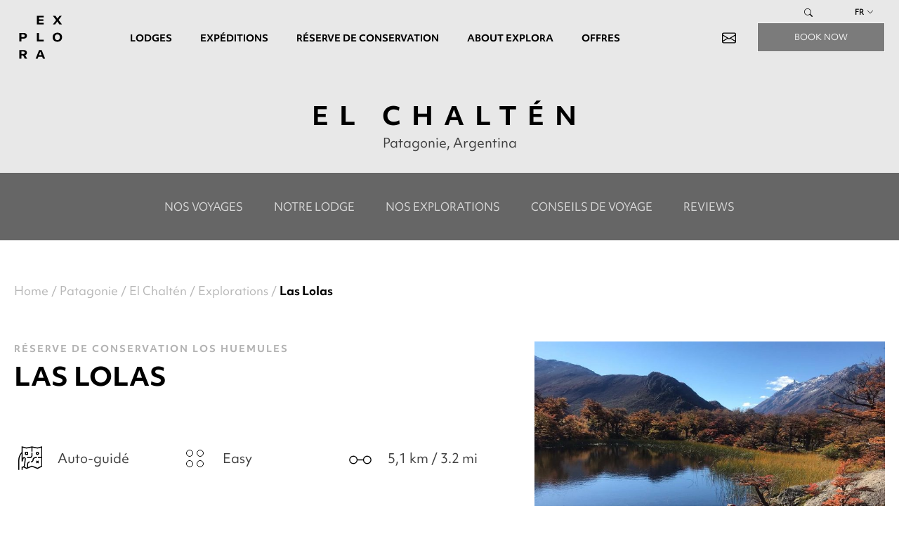

--- FILE ---
content_type: text/html; charset=UTF-8
request_url: https://www.explora.com/fr/explorations/las-lolas-2/
body_size: 18670
content:
<!DOCTYPE html>
<html class="no-js" lang="fr-FR">

<head>
  <meta charset="UTF-8">
  <meta name="viewport" content="width=device-width, initial-scale=1">
  
<!-- Google Tag Manager -->
<script>
(function(w, d, s, l, i) {
  w[l] = w[l] || [];
  w[l].push({
    'gtm.start': new Date().getTime(),
    event: 'gtm.js'
  });
  var f = d.getElementsByTagName(s)[0],
    j = d.createElement(s),
    dl = l != 'dataLayer' ? '&l=' + l : '';
  j.async = true;
  j.src =
    'https://www.googletagmanager.com/gtm.js?id=' + i + dl;
  f.parentNode.insertBefore(j, f);
})(window, document, 'script', 'dataLayer', 'GTM-WVCWG8');
</script>
<!-- End Google Tag Manager -->




<meta name='robots' content='index, follow, max-image-preview:large, max-snippet:-1, max-video-preview:-1' />
<link rel="alternate" hreflang="en" href="https://www.explora.com/explorations/las-lolas-2/" />
<link rel="alternate" hreflang="es" href="https://www.explora.com/es/explorations/las-lolas-2/" />
<link rel="alternate" hreflang="pt-br" href="https://www.explora.com/pt-br/explorations/las-lolas-2/" />
<link rel="alternate" hreflang="fr" href="https://www.explora.com/fr/explorations/las-lolas-2/" />
<link rel="alternate" hreflang="de" href="https://www.explora.com/de/explorations/las-lolas-2/" />
<link rel="alternate" hreflang="x-default" href="https://www.explora.com/explorations/las-lolas-2/" />
    <!-- Start VWO Common Smartcode -->
    <script data-cfasync="false" nowprocket type='text/javascript'>
        var _vwo_clicks = 10;
    </script>
    <!-- End VWO Common Smartcode -->
        <!-- Start VWO Async SmartCode -->
    <link rel="preconnect" href="https://dev.visualwebsiteoptimizer.com" />
    <script data-cfasync="false" nowprocket type='text/javascript' id='vwoCode'>
        /* Fix: wp-rocket (application/ld+json) */
        window._vwo_code || (function () {
            var account_id=898205,
                version=2.1,
                settings_tolerance=2000,
                library_tolerance=2500,
                use_existing_jquery=false,
                hide_element='body',
                hide_element_style = 'opacity:0 !important;filter:alpha(opacity=0) !important;background:none !important;transition:none !important;',
                /* DO NOT EDIT BELOW THIS LINE */
                f=false,w=window,d=document,v=d.querySelector('#vwoCode'),cK='_vwo_'+account_id+'_settings',cc={};try{var c=JSON.parse(localStorage.getItem('_vwo_'+account_id+'_config'));cc=c&&typeof c==='object'?c:{}}catch(e){}var stT=cc.stT==='session'?w.sessionStorage:w.localStorage;code={use_existing_jquery:function(){return typeof use_existing_jquery!=='undefined'?use_existing_jquery:undefined},library_tolerance:function(){return typeof library_tolerance!=='undefined'?library_tolerance:undefined},settings_tolerance:function(){return cc.sT||settings_tolerance},hide_element_style:function(){return'{'+(cc.hES||hide_element_style)+'}'},hide_element:function(){if(performance.getEntriesByName('first-contentful-paint')[0]){return''}return typeof cc.hE==='string'?cc.hE:hide_element},getVersion:function(){return version},finish:function(e){if(!f){f=true;var t=d.getElementById('_vis_opt_path_hides');if(t)t.parentNode.removeChild(t);if(e)(new Image).src='https://dev.visualwebsiteoptimizer.com/ee.gif?a='+account_id+e}},finished:function(){return f},addScript:function(e){var t=d.createElement('script');t.type='text/javascript';if(e.src){t.src=e.src}else{t.text=e.text}d.getElementsByTagName('head')[0].appendChild(t)},load:function(e,t){var i=this.getSettings(),n=d.createElement('script'),r=this;t=t||{};if(i){n.textContent=i;d.getElementsByTagName('head')[0].appendChild(n);if(!w.VWO||VWO.caE){stT.removeItem(cK);r.load(e)}}else{var o=new XMLHttpRequest;o.open('GET',e,true);o.withCredentials=!t.dSC;o.responseType=t.responseType||'text';o.onload=function(){if(t.onloadCb){return t.onloadCb(o,e)}if(o.status===200||o.status===304){_vwo_code.addScript({text:o.responseText})}else{_vwo_code.finish('&e=loading_failure:'+e)}};o.onerror=function(){if(t.onerrorCb){return t.onerrorCb(e)}_vwo_code.finish('&e=loading_failure:'+e)};o.send()}},getSettings:function(){try{var e=stT.getItem(cK);if(!e){return}e=JSON.parse(e);if(Date.now()>e.e){stT.removeItem(cK);return}return e.s}catch(e){return}},init:function(){if(d.URL.indexOf('__vwo_disable__')>-1)return;var e=this.settings_tolerance();w._vwo_settings_timer=setTimeout(function(){_vwo_code.finish();stT.removeItem(cK)},e);var t;if(this.hide_element()!=='body'){t=d.createElement('style');var i=this.hide_element(),n=i?i+this.hide_element_style():'',r=d.getElementsByTagName('head')[0];t.setAttribute('id','_vis_opt_path_hides');v&&t.setAttribute('nonce',v.nonce);t.setAttribute('type','text/css');if(t.styleSheet)t.styleSheet.cssText=n;else t.appendChild(d.createTextNode(n));r.appendChild(t)}else{t=d.getElementsByTagName('head')[0];var n=d.createElement('div');n.style.cssText='z-index: 2147483647 !important;position: fixed !important;left: 0 !important;top: 0 !important;width: 100% !important;height: 100% !important;background: white !important;';n.setAttribute('id','_vis_opt_path_hides');n.classList.add('_vis_hide_layer');t.parentNode.insertBefore(n,t.nextSibling)}var o='https://dev.visualwebsiteoptimizer.com/j.php?a='+account_id+'&u='+encodeURIComponent(d.URL)+'&vn='+version;if(w.location.search.indexOf('_vwo_xhr')!==-1){this.addScript({src:o})}else{this.load(o+'&x=true')}}};w._vwo_code=code;code.init();})();
    </script>
    <!-- End VWO Async SmartCode -->
    <link rel="preload" href="https://www.explora.com/app/themes/wp-theme/custom/fonts/objektiv/ObjektivMk1_W_Rg.woff2" as="font" type="font/woff2" crossorigin><link rel="preload" href="https://www.explora.com/app/themes/wp-theme/custom/fonts/objektiv/ObjektivMk1_W_Rg.woff" as="font" type="font/woff" crossorigin><link rel="preload" href="https://www.explora.com/app/themes/wp-theme/custom/fonts/objektiv/ObjektivMk1_W_Bd.woff2" as="font" type="font/woff2" crossorigin><link rel="preload" href="https://www.explora.com/app/themes/wp-theme/custom/fonts/objektiv/ObjektivMk1_W_Bd.woff" as="font" type="font/woff" crossorigin>

	<!-- This site is optimized with the Yoast SEO plugin v20.5 - https://yoast.com/wordpress/plugins/seo/ -->
	<title>Las Lolas: Découvrez la Réserve Los Huemules</title>
	<meta name="description" content="Découvrez la Réserve Los Huemules et commencez à calibrer vos sens en randonnée à travers les forêts de ñirre et de lenga." />
	<link rel="canonical" href="https://www.explora.com/fr/explorations/las-lolas-2/" />
	<meta property="og:locale" content="fr_FR" />
	<meta property="og:type" content="article" />
	<meta property="og:title" content="Las Lolas: Découvrez la Réserve Los Huemules" />
	<meta property="og:description" content="Découvrez la Réserve Los Huemules et commencez à calibrer vos sens en randonnée à travers les forêts de ñirre et de lenga." />
	<meta property="og:url" content="https://www.explora.com/fr/explorations/las-lolas-2/" />
	<meta property="og:site_name" content="Explora Hotels" />
	<meta property="article:publisher" content="https://www.facebook.com/search/top?q=explora%20travel" />
	<meta property="article:modified_time" content="2024-05-29T20:03:07+00:00" />
	<meta name="twitter:card" content="summary_large_image" />
	<script type="application/ld+json" class="yoast-schema-graph">{"@context":"https://schema.org","@graph":[{"@type":"WebPage","@id":"https://www.explora.com/fr/explorations/las-lolas-2/","url":"https://www.explora.com/fr/explorations/las-lolas-2/","name":"Las Lolas: Découvrez la Réserve Los Huemules","isPartOf":{"@id":"https://www.explora.com/fr/#website"},"datePublished":"2021-12-10T16:37:11+00:00","dateModified":"2024-05-29T20:03:07+00:00","description":"Découvrez la Réserve Los Huemules et commencez à calibrer vos sens en randonnée à travers les forêts de ñirre et de lenga.","breadcrumb":{"@id":"https://www.explora.com/fr/explorations/las-lolas-2/#breadcrumb"},"inLanguage":"fr-FR","potentialAction":[{"@type":"ReadAction","target":["https://www.explora.com/fr/explorations/las-lolas-2/"]}]},{"@type":"BreadcrumbList","@id":"https://www.explora.com/fr/explorations/las-lolas-2/#breadcrumb","itemListElement":[{"@type":"ListItem","position":1,"name":"Home","item":"https://www.explora.com/fr/"},{"@type":"ListItem","position":2,"name":"Explorations","item":"https://www.explora.com/fr/explorations/"},{"@type":"ListItem","position":3,"name":"Las Lolas"}]},{"@type":"WebSite","@id":"https://www.explora.com/fr/#website","url":"https://www.explora.com/fr/","name":"Explora Hotels","description":"Lodges, Explorations &amp; Conservation in South America","publisher":{"@id":"https://www.explora.com/fr/#organization"},"potentialAction":[{"@type":"SearchAction","target":{"@type":"EntryPoint","urlTemplate":"https://www.explora.com/fr/?s={search_term_string}"},"query-input":"required name=search_term_string"}],"inLanguage":"fr-FR"},{"@type":"Organization","@id":"https://www.explora.com/fr/#organization","name":"explora.com","url":"https://www.explora.com/fr/","logo":{"@type":"ImageObject","inLanguage":"fr-FR","@id":"https://www.explora.com/fr/#/schema/logo/image/","url":"https://www.explora.com/app/uploads/2021/07/exploraBLACK2-1.png","contentUrl":"https://www.explora.com/app/uploads/2021/07/exploraBLACK2-1.png","width":600,"height":152,"caption":"explora.com"},"image":{"@id":"https://www.explora.com/fr/#/schema/logo/image/"},"sameAs":["https://www.facebook.com/search/top?q=explora travel","https://www.instagram.com/exploratravel/","https://www.linkedin.com/company/explora/","https://www.youtube.com/user/exploratravel"]}]}</script>
	<!-- / Yoast SEO plugin. -->


<link rel='dns-prefetch' href='//api.mapbox.com' />
<link rel='dns-prefetch' href='//a.omappapi.com' />
<link rel='stylesheet' id='classic-theme-styles-css' href='https://www.explora.com/wp/wp-includes/css/classic-themes.min.css?ver=6.2' type='text/css' media='all' />
<style id='global-styles-inline-css' type='text/css'>
body{--wp--preset--color--black: #000000;--wp--preset--color--cyan-bluish-gray: #abb8c3;--wp--preset--color--white: #ffffff;--wp--preset--color--pale-pink: #f78da7;--wp--preset--color--vivid-red: #cf2e2e;--wp--preset--color--luminous-vivid-orange: #ff6900;--wp--preset--color--luminous-vivid-amber: #fcb900;--wp--preset--color--light-green-cyan: #7bdcb5;--wp--preset--color--vivid-green-cyan: #00d084;--wp--preset--color--pale-cyan-blue: #8ed1fc;--wp--preset--color--vivid-cyan-blue: #0693e3;--wp--preset--color--vivid-purple: #9b51e0;--wp--preset--gradient--vivid-cyan-blue-to-vivid-purple: linear-gradient(135deg,rgba(6,147,227,1) 0%,rgb(155,81,224) 100%);--wp--preset--gradient--light-green-cyan-to-vivid-green-cyan: linear-gradient(135deg,rgb(122,220,180) 0%,rgb(0,208,130) 100%);--wp--preset--gradient--luminous-vivid-amber-to-luminous-vivid-orange: linear-gradient(135deg,rgba(252,185,0,1) 0%,rgba(255,105,0,1) 100%);--wp--preset--gradient--luminous-vivid-orange-to-vivid-red: linear-gradient(135deg,rgba(255,105,0,1) 0%,rgb(207,46,46) 100%);--wp--preset--gradient--very-light-gray-to-cyan-bluish-gray: linear-gradient(135deg,rgb(238,238,238) 0%,rgb(169,184,195) 100%);--wp--preset--gradient--cool-to-warm-spectrum: linear-gradient(135deg,rgb(74,234,220) 0%,rgb(151,120,209) 20%,rgb(207,42,186) 40%,rgb(238,44,130) 60%,rgb(251,105,98) 80%,rgb(254,248,76) 100%);--wp--preset--gradient--blush-light-purple: linear-gradient(135deg,rgb(255,206,236) 0%,rgb(152,150,240) 100%);--wp--preset--gradient--blush-bordeaux: linear-gradient(135deg,rgb(254,205,165) 0%,rgb(254,45,45) 50%,rgb(107,0,62) 100%);--wp--preset--gradient--luminous-dusk: linear-gradient(135deg,rgb(255,203,112) 0%,rgb(199,81,192) 50%,rgb(65,88,208) 100%);--wp--preset--gradient--pale-ocean: linear-gradient(135deg,rgb(255,245,203) 0%,rgb(182,227,212) 50%,rgb(51,167,181) 100%);--wp--preset--gradient--electric-grass: linear-gradient(135deg,rgb(202,248,128) 0%,rgb(113,206,126) 100%);--wp--preset--gradient--midnight: linear-gradient(135deg,rgb(2,3,129) 0%,rgb(40,116,252) 100%);--wp--preset--duotone--dark-grayscale: url('#wp-duotone-dark-grayscale');--wp--preset--duotone--grayscale: url('#wp-duotone-grayscale');--wp--preset--duotone--purple-yellow: url('#wp-duotone-purple-yellow');--wp--preset--duotone--blue-red: url('#wp-duotone-blue-red');--wp--preset--duotone--midnight: url('#wp-duotone-midnight');--wp--preset--duotone--magenta-yellow: url('#wp-duotone-magenta-yellow');--wp--preset--duotone--purple-green: url('#wp-duotone-purple-green');--wp--preset--duotone--blue-orange: url('#wp-duotone-blue-orange');--wp--preset--font-size--small: 13px;--wp--preset--font-size--medium: 20px;--wp--preset--font-size--large: 36px;--wp--preset--font-size--x-large: 42px;--wp--preset--spacing--20: 0.44rem;--wp--preset--spacing--30: 0.67rem;--wp--preset--spacing--40: 1rem;--wp--preset--spacing--50: 1.5rem;--wp--preset--spacing--60: 2.25rem;--wp--preset--spacing--70: 3.38rem;--wp--preset--spacing--80: 5.06rem;--wp--preset--shadow--natural: 6px 6px 9px rgba(0, 0, 0, 0.2);--wp--preset--shadow--deep: 12px 12px 50px rgba(0, 0, 0, 0.4);--wp--preset--shadow--sharp: 6px 6px 0px rgba(0, 0, 0, 0.2);--wp--preset--shadow--outlined: 6px 6px 0px -3px rgba(255, 255, 255, 1), 6px 6px rgba(0, 0, 0, 1);--wp--preset--shadow--crisp: 6px 6px 0px rgba(0, 0, 0, 1);}:where(.is-layout-flex){gap: 0.5em;}body .is-layout-flow > .alignleft{float: left;margin-inline-start: 0;margin-inline-end: 2em;}body .is-layout-flow > .alignright{float: right;margin-inline-start: 2em;margin-inline-end: 0;}body .is-layout-flow > .aligncenter{margin-left: auto !important;margin-right: auto !important;}body .is-layout-constrained > .alignleft{float: left;margin-inline-start: 0;margin-inline-end: 2em;}body .is-layout-constrained > .alignright{float: right;margin-inline-start: 2em;margin-inline-end: 0;}body .is-layout-constrained > .aligncenter{margin-left: auto !important;margin-right: auto !important;}body .is-layout-constrained > :where(:not(.alignleft):not(.alignright):not(.alignfull)){max-width: var(--wp--style--global--content-size);margin-left: auto !important;margin-right: auto !important;}body .is-layout-constrained > .alignwide{max-width: var(--wp--style--global--wide-size);}body .is-layout-flex{display: flex;}body .is-layout-flex{flex-wrap: wrap;align-items: center;}body .is-layout-flex > *{margin: 0;}:where(.wp-block-columns.is-layout-flex){gap: 2em;}.has-black-color{color: var(--wp--preset--color--black) !important;}.has-cyan-bluish-gray-color{color: var(--wp--preset--color--cyan-bluish-gray) !important;}.has-white-color{color: var(--wp--preset--color--white) !important;}.has-pale-pink-color{color: var(--wp--preset--color--pale-pink) !important;}.has-vivid-red-color{color: var(--wp--preset--color--vivid-red) !important;}.has-luminous-vivid-orange-color{color: var(--wp--preset--color--luminous-vivid-orange) !important;}.has-luminous-vivid-amber-color{color: var(--wp--preset--color--luminous-vivid-amber) !important;}.has-light-green-cyan-color{color: var(--wp--preset--color--light-green-cyan) !important;}.has-vivid-green-cyan-color{color: var(--wp--preset--color--vivid-green-cyan) !important;}.has-pale-cyan-blue-color{color: var(--wp--preset--color--pale-cyan-blue) !important;}.has-vivid-cyan-blue-color{color: var(--wp--preset--color--vivid-cyan-blue) !important;}.has-vivid-purple-color{color: var(--wp--preset--color--vivid-purple) !important;}.has-black-background-color{background-color: var(--wp--preset--color--black) !important;}.has-cyan-bluish-gray-background-color{background-color: var(--wp--preset--color--cyan-bluish-gray) !important;}.has-white-background-color{background-color: var(--wp--preset--color--white) !important;}.has-pale-pink-background-color{background-color: var(--wp--preset--color--pale-pink) !important;}.has-vivid-red-background-color{background-color: var(--wp--preset--color--vivid-red) !important;}.has-luminous-vivid-orange-background-color{background-color: var(--wp--preset--color--luminous-vivid-orange) !important;}.has-luminous-vivid-amber-background-color{background-color: var(--wp--preset--color--luminous-vivid-amber) !important;}.has-light-green-cyan-background-color{background-color: var(--wp--preset--color--light-green-cyan) !important;}.has-vivid-green-cyan-background-color{background-color: var(--wp--preset--color--vivid-green-cyan) !important;}.has-pale-cyan-blue-background-color{background-color: var(--wp--preset--color--pale-cyan-blue) !important;}.has-vivid-cyan-blue-background-color{background-color: var(--wp--preset--color--vivid-cyan-blue) !important;}.has-vivid-purple-background-color{background-color: var(--wp--preset--color--vivid-purple) !important;}.has-black-border-color{border-color: var(--wp--preset--color--black) !important;}.has-cyan-bluish-gray-border-color{border-color: var(--wp--preset--color--cyan-bluish-gray) !important;}.has-white-border-color{border-color: var(--wp--preset--color--white) !important;}.has-pale-pink-border-color{border-color: var(--wp--preset--color--pale-pink) !important;}.has-vivid-red-border-color{border-color: var(--wp--preset--color--vivid-red) !important;}.has-luminous-vivid-orange-border-color{border-color: var(--wp--preset--color--luminous-vivid-orange) !important;}.has-luminous-vivid-amber-border-color{border-color: var(--wp--preset--color--luminous-vivid-amber) !important;}.has-light-green-cyan-border-color{border-color: var(--wp--preset--color--light-green-cyan) !important;}.has-vivid-green-cyan-border-color{border-color: var(--wp--preset--color--vivid-green-cyan) !important;}.has-pale-cyan-blue-border-color{border-color: var(--wp--preset--color--pale-cyan-blue) !important;}.has-vivid-cyan-blue-border-color{border-color: var(--wp--preset--color--vivid-cyan-blue) !important;}.has-vivid-purple-border-color{border-color: var(--wp--preset--color--vivid-purple) !important;}.has-vivid-cyan-blue-to-vivid-purple-gradient-background{background: var(--wp--preset--gradient--vivid-cyan-blue-to-vivid-purple) !important;}.has-light-green-cyan-to-vivid-green-cyan-gradient-background{background: var(--wp--preset--gradient--light-green-cyan-to-vivid-green-cyan) !important;}.has-luminous-vivid-amber-to-luminous-vivid-orange-gradient-background{background: var(--wp--preset--gradient--luminous-vivid-amber-to-luminous-vivid-orange) !important;}.has-luminous-vivid-orange-to-vivid-red-gradient-background{background: var(--wp--preset--gradient--luminous-vivid-orange-to-vivid-red) !important;}.has-very-light-gray-to-cyan-bluish-gray-gradient-background{background: var(--wp--preset--gradient--very-light-gray-to-cyan-bluish-gray) !important;}.has-cool-to-warm-spectrum-gradient-background{background: var(--wp--preset--gradient--cool-to-warm-spectrum) !important;}.has-blush-light-purple-gradient-background{background: var(--wp--preset--gradient--blush-light-purple) !important;}.has-blush-bordeaux-gradient-background{background: var(--wp--preset--gradient--blush-bordeaux) !important;}.has-luminous-dusk-gradient-background{background: var(--wp--preset--gradient--luminous-dusk) !important;}.has-pale-ocean-gradient-background{background: var(--wp--preset--gradient--pale-ocean) !important;}.has-electric-grass-gradient-background{background: var(--wp--preset--gradient--electric-grass) !important;}.has-midnight-gradient-background{background: var(--wp--preset--gradient--midnight) !important;}.has-small-font-size{font-size: var(--wp--preset--font-size--small) !important;}.has-medium-font-size{font-size: var(--wp--preset--font-size--medium) !important;}.has-large-font-size{font-size: var(--wp--preset--font-size--large) !important;}.has-x-large-font-size{font-size: var(--wp--preset--font-size--x-large) !important;}
.wp-block-navigation a:where(:not(.wp-element-button)){color: inherit;}
:where(.wp-block-columns.is-layout-flex){gap: 2em;}
.wp-block-pullquote{font-size: 1.5em;line-height: 1.6;}
</style>
<link rel='stylesheet' id='contact-form-7-css' href='https://www.explora.com/app/plugins/contact-form-7/includes/css/styles.css?ver=5.7.5.1' type='text/css' media='all' />
<link rel='stylesheet' id='wpml-legacy-horizontal-list-0-css' href='https://www.explora.com/app/plugins/sitepress-multilingual-cms/templates/language-switchers/legacy-list-horizontal/style.min.css?ver=1' type='text/css' media='all' />
<link rel='stylesheet' id='wpml-legacy-vertical-list-0-css' href='https://www.explora.com/app/plugins/sitepress-multilingual-cms/templates/language-switchers/legacy-list-vertical/style.min.css?ver=1' type='text/css' media='all' />
<link rel='stylesheet' id='theme-fonts-css' href='https://www.explora.com/app/themes/wp-theme/fonts.css?ver=1.7.51' type='text/css' media='all' />
<link rel='stylesheet' id='bootstrap__async-css' href='https://www.explora.com/app/themes/wp-theme/assets/css/bootstrap.min.css?ver=4.6.2' type='text/css' media='all' />
<link rel='stylesheet' id='bootstrap_icons__async-css' href='https://www.explora.com/app/themes/wp-theme/assets/icons/bootstrap-icons-1.10.3/bootstrap-icons.css?ver=1.10.3' type='text/css' media='all' />
<link rel='stylesheet' id='owl__defer-css' href='https://www.explora.com/app/themes/wp-theme/assets/css/owl.carousel.min.css?ver=2.3.4' type='text/css' media='all' />
<link rel='stylesheet' id='owl_theme__defer-css' href='https://www.explora.com/app/themes/wp-theme/assets/css/owl.theme.default.min.css?ver=2.3.4' type='text/css' media='all' />
<link rel='stylesheet' id='lightbox__defer-css' href='https://www.explora.com/app/themes/wp-theme/assets/css/lightbox.css?ver=2.11.3' type='text/css' media='all' />
<link rel='stylesheet' id='theme-style__async-css' href='https://www.explora.com/app/themes/wp-theme/style.css?ver=1.7.51' type='text/css' media='all' />
<link rel='stylesheet' id='wp-theme-main__async-css' href='https://www.explora.com/app/themes/wp-theme/custom/build/style.css?ver=1.7.51' type='text/css' media='all' />
<link rel='stylesheet' id='bootstrap-datepicker__defer-css' href='https://www.explora.com/app/themes/wp-theme/assets/css/bootstrap-datepicker.min.css?ver=1.9.0' type='text/css' media='all' />
<link rel='stylesheet' id='mapbox__async-css' href='//api.mapbox.com/mapbox-gl-js/v1.11.1/mapbox-gl.css?ver=1.11.1' type='text/css' media='all' />
<link rel="https://api.w.org/" href="https://www.explora.com/fr/wp-json/" /><link rel="alternate" type="application/json+oembed" href="https://www.explora.com/fr/wp-json/oembed/1.0/embed?url=https%3A%2F%2Fwww.explora.com%2Ffr%2Fexplorations%2Flas-lolas-2%2F" />
<link rel="alternate" type="text/xml+oembed" href="https://www.explora.com/fr/wp-json/oembed/1.0/embed?url=https%3A%2F%2Fwww.explora.com%2Ffr%2Fexplorations%2Flas-lolas-2%2F&#038;format=xml" />
<meta name="generator" content="WPML ver:4.6.10 stt:1,4,3,42,2;" />
		<script type="text/javascript">
				(function(c,l,a,r,i,t,y){
					c[a]=c[a]||function(){(c[a].q=c[a].q||[]).push(arguments)};t=l.createElement(r);t.async=1;
					t.src="https://www.clarity.ms/tag/"+i+"?ref=wordpress";y=l.getElementsByTagName(r)[0];y.parentNode.insertBefore(t,y);
				})(window, document, "clarity", "script", "sr84ogn55i");
		</script>
				<script>
			document.documentElement.className = document.documentElement.className.replace( 'no-js', 'js' );
		</script>
				<style>
			.no-js img.lazyload { display: none; }
			figure.wp-block-image img.lazyloading { min-width: 150px; }
							.lazyload { opacity: 0; }
				.lazyloading {
					border: 0 !important;
					opacity: 1;
					background: rgba(255, 255, 255, 0) url('https://www.explora.com/app/plugins/wp-smushit/app/assets/images/smush-lazyloader-4.gif') no-repeat center !important;
					background-size: 16px auto !important;
					min-width: 16px;
				}
					</style>
		<!-- Facebook Pixel Code -->
<script>
setTimeout(function() {
  ! function(f, b, e, v, n, t, s) {
    if (f.fbq) return;
    n = f.fbq = function() {
      n.callMethod ?
        n.callMethod.apply(n, arguments) : n.queue.push(arguments)
    };
    if (!f._fbq) f._fbq = n;
    n.push = n;
    n.loaded = !0;
    n.version = '2.0';
    n.queue = [];
    t = b.createElement(e);
    t.async = !0;
    t.src = v;
    s = b.getElementsByTagName(e)[0];
    s.parentNode.insertBefore(t, s)
  }(window, document, 'script',
    'https://connect.facebook.net/en_US/fbevents.js');
  fbq('init', '348591176726969');
        fbq('init', '218920921885289');
      
  fbq('track', 'PageView');
}, 3000);
</script>
<!-- End Facebook Pixel Code -->
<link rel="icon" href="https://www.explora.com/app/uploads/2023/05/apple-touch-icon-150x150.png" sizes="32x32" />
<link rel="icon" href="https://www.explora.com/app/uploads/2023/05/apple-touch-icon.png" sizes="192x192" />
<link rel="apple-touch-icon" href="https://www.explora.com/app/uploads/2023/05/apple-touch-icon.png" />
<meta name="msapplication-TileImage" content="https://www.explora.com/app/uploads/2023/05/apple-touch-icon.png" />
  <script async src="//530598.tctm.co/t.js"></script>
</head>

<body class="exploration-template-default single single-exploration postid-38650">
  <!-- Google Tag Manager (noscript) -->
<noscript><iframe  height="0" width="0"
    style="display:none;visibility:hidden" data-src="https://www.googletagmanager.com/ns.html?id=GTM-WVCWG8" class="lazyload" src="[data-uri]"></iframe></noscript>
<!-- End Google Tag Manager (noscript) -->
<svg xmlns="http://www.w3.org/2000/svg" viewBox="0 0 0 0" width="0" height="0" focusable="false" role="none" style="visibility: hidden; position: absolute; left: -9999px; overflow: hidden;" ><defs><filter id="wp-duotone-dark-grayscale"><feColorMatrix color-interpolation-filters="sRGB" type="matrix" values=" .299 .587 .114 0 0 .299 .587 .114 0 0 .299 .587 .114 0 0 .299 .587 .114 0 0 " /><feComponentTransfer color-interpolation-filters="sRGB" ><feFuncR type="table" tableValues="0 0.49803921568627" /><feFuncG type="table" tableValues="0 0.49803921568627" /><feFuncB type="table" tableValues="0 0.49803921568627" /><feFuncA type="table" tableValues="1 1" /></feComponentTransfer><feComposite in2="SourceGraphic" operator="in" /></filter></defs></svg><svg xmlns="http://www.w3.org/2000/svg" viewBox="0 0 0 0" width="0" height="0" focusable="false" role="none" style="visibility: hidden; position: absolute; left: -9999px; overflow: hidden;" ><defs><filter id="wp-duotone-grayscale"><feColorMatrix color-interpolation-filters="sRGB" type="matrix" values=" .299 .587 .114 0 0 .299 .587 .114 0 0 .299 .587 .114 0 0 .299 .587 .114 0 0 " /><feComponentTransfer color-interpolation-filters="sRGB" ><feFuncR type="table" tableValues="0 1" /><feFuncG type="table" tableValues="0 1" /><feFuncB type="table" tableValues="0 1" /><feFuncA type="table" tableValues="1 1" /></feComponentTransfer><feComposite in2="SourceGraphic" operator="in" /></filter></defs></svg><svg xmlns="http://www.w3.org/2000/svg" viewBox="0 0 0 0" width="0" height="0" focusable="false" role="none" style="visibility: hidden; position: absolute; left: -9999px; overflow: hidden;" ><defs><filter id="wp-duotone-purple-yellow"><feColorMatrix color-interpolation-filters="sRGB" type="matrix" values=" .299 .587 .114 0 0 .299 .587 .114 0 0 .299 .587 .114 0 0 .299 .587 .114 0 0 " /><feComponentTransfer color-interpolation-filters="sRGB" ><feFuncR type="table" tableValues="0.54901960784314 0.98823529411765" /><feFuncG type="table" tableValues="0 1" /><feFuncB type="table" tableValues="0.71764705882353 0.25490196078431" /><feFuncA type="table" tableValues="1 1" /></feComponentTransfer><feComposite in2="SourceGraphic" operator="in" /></filter></defs></svg><svg xmlns="http://www.w3.org/2000/svg" viewBox="0 0 0 0" width="0" height="0" focusable="false" role="none" style="visibility: hidden; position: absolute; left: -9999px; overflow: hidden;" ><defs><filter id="wp-duotone-blue-red"><feColorMatrix color-interpolation-filters="sRGB" type="matrix" values=" .299 .587 .114 0 0 .299 .587 .114 0 0 .299 .587 .114 0 0 .299 .587 .114 0 0 " /><feComponentTransfer color-interpolation-filters="sRGB" ><feFuncR type="table" tableValues="0 1" /><feFuncG type="table" tableValues="0 0.27843137254902" /><feFuncB type="table" tableValues="0.5921568627451 0.27843137254902" /><feFuncA type="table" tableValues="1 1" /></feComponentTransfer><feComposite in2="SourceGraphic" operator="in" /></filter></defs></svg><svg xmlns="http://www.w3.org/2000/svg" viewBox="0 0 0 0" width="0" height="0" focusable="false" role="none" style="visibility: hidden; position: absolute; left: -9999px; overflow: hidden;" ><defs><filter id="wp-duotone-midnight"><feColorMatrix color-interpolation-filters="sRGB" type="matrix" values=" .299 .587 .114 0 0 .299 .587 .114 0 0 .299 .587 .114 0 0 .299 .587 .114 0 0 " /><feComponentTransfer color-interpolation-filters="sRGB" ><feFuncR type="table" tableValues="0 0" /><feFuncG type="table" tableValues="0 0.64705882352941" /><feFuncB type="table" tableValues="0 1" /><feFuncA type="table" tableValues="1 1" /></feComponentTransfer><feComposite in2="SourceGraphic" operator="in" /></filter></defs></svg><svg xmlns="http://www.w3.org/2000/svg" viewBox="0 0 0 0" width="0" height="0" focusable="false" role="none" style="visibility: hidden; position: absolute; left: -9999px; overflow: hidden;" ><defs><filter id="wp-duotone-magenta-yellow"><feColorMatrix color-interpolation-filters="sRGB" type="matrix" values=" .299 .587 .114 0 0 .299 .587 .114 0 0 .299 .587 .114 0 0 .299 .587 .114 0 0 " /><feComponentTransfer color-interpolation-filters="sRGB" ><feFuncR type="table" tableValues="0.78039215686275 1" /><feFuncG type="table" tableValues="0 0.94901960784314" /><feFuncB type="table" tableValues="0.35294117647059 0.47058823529412" /><feFuncA type="table" tableValues="1 1" /></feComponentTransfer><feComposite in2="SourceGraphic" operator="in" /></filter></defs></svg><svg xmlns="http://www.w3.org/2000/svg" viewBox="0 0 0 0" width="0" height="0" focusable="false" role="none" style="visibility: hidden; position: absolute; left: -9999px; overflow: hidden;" ><defs><filter id="wp-duotone-purple-green"><feColorMatrix color-interpolation-filters="sRGB" type="matrix" values=" .299 .587 .114 0 0 .299 .587 .114 0 0 .299 .587 .114 0 0 .299 .587 .114 0 0 " /><feComponentTransfer color-interpolation-filters="sRGB" ><feFuncR type="table" tableValues="0.65098039215686 0.40392156862745" /><feFuncG type="table" tableValues="0 1" /><feFuncB type="table" tableValues="0.44705882352941 0.4" /><feFuncA type="table" tableValues="1 1" /></feComponentTransfer><feComposite in2="SourceGraphic" operator="in" /></filter></defs></svg><svg xmlns="http://www.w3.org/2000/svg" viewBox="0 0 0 0" width="0" height="0" focusable="false" role="none" style="visibility: hidden; position: absolute; left: -9999px; overflow: hidden;" ><defs><filter id="wp-duotone-blue-orange"><feColorMatrix color-interpolation-filters="sRGB" type="matrix" values=" .299 .587 .114 0 0 .299 .587 .114 0 0 .299 .587 .114 0 0 .299 .587 .114 0 0 " /><feComponentTransfer color-interpolation-filters="sRGB" ><feFuncR type="table" tableValues="0.098039215686275 1" /><feFuncG type="table" tableValues="0 0.66274509803922" /><feFuncB type="table" tableValues="0.84705882352941 0.41960784313725" /><feFuncA type="table" tableValues="1 1" /></feComponentTransfer><feComposite in2="SourceGraphic" operator="in" /></filter></defs></svg>  <!-- start browser message updates -->

<!--[if lt IE 8]>
    <p class="browserupgrade">Estás utilizando un <strong>navegador obsoleto</strong>. Actualiza tu navegador para mejorar tu experiencia. Aquí están las <a href="http://browsehappy.com/?locale=es" target="_blank">instrucciones para actualizar tu navegador web</a>.</p>
<![endif]-->

<p class="nojavascript browserupgrade">Para utilizar las funcionalidades completas de este sitio es necesario tener <strong>JavaScript habilitado</strong>. Aquí están las <a href="http://www.enable-javascript.com/es/" target="_blank">instrucciones para habilitar JavaScript en tu navegador web</a>.</p>

<!-- endbrowser message updates -->

  <div id="page" class="hfeed site">
    <header id="masthead" class="site-header fixed-top on-top" role="banner">
      <div class="container">
        <div class="nav-desktop">
          <div class="row">
            <div class="col-6 col-md-1 d-none d-xl-block">
              <a href="https://www.explora.com/fr/">
                <?xml version="1.0" encoding="utf-8"?>
<!-- Generator: Adobe Illustrator 23.0.1, SVG Export Plug-In . SVG Version: 6.00 Build 0)  -->
<svg version="1.1" id="Layer_1" xmlns="http://www.w3.org/2000/svg" xmlns:xlink="http://www.w3.org/1999/xlink" x="0px" y="0px"
	 viewBox="0 0 200 200" style="enable-background:new 0 0 200 200;" xml:space="preserve">
<g>
	<polygon class="st0" points="111.2,109.3 93.4,109.3 93.4,84 85.5,84 85.5,116 111.2,116 	"/>
	<polygon class="st0" points="111.2,46.1 93.1,46.1 93.1,38.5 109.9,38.5 109.9,32.7 93.1,32.7 93.1,25.8 110.9,25.8 110.9,19.9 
		85.5,19.9 85.5,52 111.2,52 	"/>
	<polygon class="st0" points="153.9,52 162,40.8 170,52 179.8,52 166.9,35.3 178.7,19.9 170.4,19.9 162.7,30.2 155.3,19.9 
		145.7,19.9 157.8,35.9 145.4,52 	"/>
	<path class="st0" d="M93.2,167.3l5.1-13.6l4.9,13.6H93.2z M93.9,148l-12.9,32h7.5l2.6-6.9h14.4l2.5,6.9h8.3l-12.9-32H93.9z"/>
	<path class="st0" d="M34.7,162.6h-7v-9h7c3.6,0,5.4,1.6,5.4,4.2C40.1,160.8,38.3,162.6,34.7,162.6 M48.3,158c0-6.2-4.4-10-11.9-10
		H20v32h7.7v-11.6h6.2l6.2,11.6h8.8l-7.2-12.7C45.7,166,48.3,162.3,48.3,158"/>
	<path class="st0" d="M27.8,89.7h6.9c3.4,0,5.4,2,5.4,4.9c0,2.9-2,4.7-5.4,4.7h-6.9V89.7z M27.8,105.2h8.5c7.4,0,12.1-4.1,12.1-10.9
		c0-6.4-4.6-10.3-11.9-10.3H20v32h7.8V105.2z"/>
	<path class="st0" d="M162.3,110.8c-5.7,0-9.5-4.4-9.5-11c0-6.4,3.8-10.6,9.5-10.6c5.7,0,9.5,4.2,9.5,10.8
		C171.8,106.4,168.1,110.8,162.3,110.8 M162.3,83c-10.5,0-17.7,7-17.7,16.8c0,10.1,7,17.2,17.7,17.2c10.5,0,17.7-7.2,17.7-17
		C180,89.9,173,83,162.3,83"/>
</g>
</svg>
              </a>
            </div>
            <div class="col-12 col-xl-8 d-none d-xl-block">
              <nav id="site-navigation" class="main-navigation new-main-navigation" role="navigation">
    <div class="options-on-top">
        <div class="search-button">
            <span class="icon"><i class="bi bi-search"></i></span>
        </div>
        <div class="language-selector">
            <div class="language-indicator">
                <span class="lang lang-string">fr</span>
                <span class="icon icon-chevron-down"><i class="bi bi-chevron-down"></i></span>
            </div>
            <aside id="icl_lang_sel_widget-2" class="widget widget_icl_lang_sel_widget">
<div class="wpml-ls-sidebars-sidebar-1 wpml-ls wpml-ls-legacy-list-vertical">
	<ul>

					<li class="wpml-ls-slot-sidebar-1 wpml-ls-item wpml-ls-item-en wpml-ls-first-item wpml-ls-item-legacy-list-vertical">
				<a href="https://www.explora.com/explorations/las-lolas-2/" class="wpml-ls-link">
                    <span class="wpml-ls-native" lang="en">English</span></a>
			</li>
					<li class="wpml-ls-slot-sidebar-1 wpml-ls-item wpml-ls-item-es wpml-ls-item-legacy-list-vertical">
				<a href="https://www.explora.com/es/explorations/las-lolas-2/" class="wpml-ls-link">
                    <span class="wpml-ls-native" lang="es">Español</span></a>
			</li>
					<li class="wpml-ls-slot-sidebar-1 wpml-ls-item wpml-ls-item-pt-br wpml-ls-item-legacy-list-vertical">
				<a href="https://www.explora.com/pt-br/explorations/las-lolas-2/" class="wpml-ls-link">
                    <span class="wpml-ls-native" lang="pt-br">Português</span></a>
			</li>
					<li class="wpml-ls-slot-sidebar-1 wpml-ls-item wpml-ls-item-fr wpml-ls-current-language wpml-ls-item-legacy-list-vertical">
				<a href="https://www.explora.com/fr/explorations/las-lolas-2/" class="wpml-ls-link">
                    <span class="wpml-ls-native">Français</span></a>
			</li>
					<li class="wpml-ls-slot-sidebar-1 wpml-ls-item wpml-ls-item-de wpml-ls-last-item wpml-ls-item-legacy-list-vertical">
				<a href="https://www.explora.com/de/explorations/las-lolas-2/" class="wpml-ls-link">
                    <span class="wpml-ls-native" lang="de">Deutsch</span></a>
			</li>
		
	</ul>
</div>
</aside>        </div>
    </div>
    <div class="main-menu">
        <ul class="row justify-content-center">
            <li class="col-auto menu-item destination-main-menu">
                                    <span>Lodges</span>
                
                <div class="destinations-submenu">
                    <ul>
                                                    <li class="destination-item">
                                <div class="h4">Argentina</div>
                                                                                                        
                                    <div class="destination-lodge-item with-extra">
                                        <a href="https://www.explora.com/fr/patagonie/el-calafate-lodge/">
                                            <div class="h5">El Calafate</div>
                                                                                            <small>Patagonia</small>
                                                                                    </a>
                                    </div>
                                                                                                        
                                    <div class="destination-lodge-item ">
                                        <a href="https://www.explora.com/fr/apercu-el-chalten/">
                                            <div class="h5">El Chaltén</div>
                                                                                    </a>
                                    </div>
                                                            </li>
                                                    <li class="destination-item">
                                <div class="h4">Chile</div>
                                                                                                        
                                    <div class="destination-lodge-item with-extra">
                                        <a href="https://www.explora.com/fr/lodge-san-pedro-de-atacama/">
                                            <div class="h5">Atacama</div>
                                                                                            <small>Atacama Desert</small>
                                                                                    </a>
                                    </div>
                                                                                                        
                                    <div class="destination-lodge-item with-extra">
                                        <a href="https://www.explora.com/fr/lodge-patagonie/">
                                            <div class="h5">Parc National de la Patagonie</div>
                                                                                            <small>Patagonia</small>
                                                                                    </a>
                                    </div>
                                                                                                        
                                    <div class="destination-lodge-item with-extra">
                                        <a href="https://www.explora.com/fr/lodge/torres-del-paine-lodge/">
                                            <div class="h5">Torres del Paine</div>
                                                                                            <small>Patagonia</small>
                                                                                    </a>
                                    </div>
                                                                                                        
                                    <div class="destination-lodge-item ">
                                        <a href="https://www.explora.com/fr/apercu-ile-de-paques/">
                                            <div class="h5">Île de Pâques</div>
                                                                                    </a>
                                    </div>
                                                                                                        
                                    <div class="destination-lodge-item with-extra">
                                        <a href="https://www.explora.com/fr/torres-del-paine-conservation-reserve-lodge/">
                                            <div class="h5">Torres del Paine C. Reserve</div>
                                                                                            <small>Patagonia</small>
                                                                                    </a>
                                    </div>
                                                            </li>
                                                    <li class="destination-item">
                                <div class="h4">Peru</div>
                                                                                                        
                                    <div class="destination-lodge-item with-extra">
                                        <a href="https://www.explora.com/fr/apercu-vallee-sacree/">
                                            <div class="h5">Vallée Sacrée</div>
                                                                                            <small>Peru</small>
                                                                                    </a>
                                    </div>
                                                            </li>
                                                    <li class="destination-item">
                                <div class="h4">Chile - Bolivia</div>
                                                                                                        
                                    <div class="destination-lodge-item ">
                                        <a href="https://www.explora.com/fr/lodge-salar-de-uyuni/">
                                            <div class="h5">Atacama &#038; Uyuni</div>
                                                                                    </a>
                                    </div>
                                                            </li>
                                                                    </ul>
                </div>
            </li>

            <li class="col-auto menu-item expedition-main-menu">
                                    <a href="https://www.explora.com/fr/explora-expeditions/">
                        <span>Expéditions</span>
                    </a>
                
                <div class="expeditions-submenu">
                    <ul>
                                                    <li class="destination-item">
                                <div class="h4">Peru</div>
                                                                                                        
                                    <div class="destination-lodge-item">
                                        <a href="https://www.explora.com/fr/expedition-des-montagnes-sacrees/">
                                            <div class="h5">Expédition des Montagnes Sacrées</div>
                                        </a>
                                    </div>
                                                            </li>
                                                    <li class="destination-item">
                                <div class="h4">Iceland</div>
                                                                                                        
                                    <div class="destination-lodge-item">
                                        <a href="https://www.explora.com/fr/expedition-islande/">
                                            <div class="h5">Expédition Islande</div>
                                        </a>
                                    </div>
                                                            </li>
                                                    <li class="destination-item">
                                <div class="h4">Chile</div>
                                                                                                        
                                    <div class="destination-lodge-item">
                                        <a href="https://www.explora.com/fr/un-voyage-en-tierra-del-fuego/">
                                            <div class="h5">Expédition Tierra del Fuego</div>
                                        </a>
                                    </div>
                                                            </li>
                                                                            <li class="destination-item see-all">
                                <div class="h4">
                                    <a href="https://www.explora.com/fr/explora-expeditions/">
                                        NOS EXPÉDITIONS                                    </a>
                                </div>
                            </li>
                                            </ul>
                </div>
            </li>

            <li class="col-auto menu-item conservation-main-menu">
                <span>Réserve de conservation</span>
                <div class="conservations-submenu">
                    <ul>
                                                    <li class="destination-item w-auto">
                                <div class="h4">Chile</div>
                                                                    <div class="destination-lodge-item">
                                        <a href="https://www.explora.com/fr/reserve-de-conservation-explora-puritama/">
                                            <div class="h5">Réserve de Conservation Puritama</div>
                                        </a>
                                    </div>
                                                                    <div class="destination-lodge-item">
                                        <a href="https://www.explora.com/fr/reserve-de-conservation-explora-torres-del-paine/">
                                            <div class="h5">Réserve de Conservation Torres del Paine</div>
                                        </a>
                                    </div>
                                                            </li>
                                                    <li class="destination-item w-auto">
                                <div class="h4">Argentina</div>
                                                                    <div class="destination-lodge-item">
                                        <a href="https://www.explora.com/fr/conservation-reserves/el-condor-conservation-reserve/">
                                            <div class="h5">Réserve de Conservation El Cóndor</div>
                                        </a>
                                    </div>
                                                            </li>
                                            </ul>
                </div>
            </li>

                        <li class="col-auto menu-item why-main-menu">
                <span>About explora</span>
                <div class="why-submenu">
                    <div class="row">
                        <div class="col-3">
                                                                                                <div class="h4">
                                        <a href="https://www.explora.com/fr/patagonia-explora/" class="" target="_self">
                                            À propos de nous                                        </a>
                                    </div>
                                                                    <div class="h4">
                                        <a href="https://www.explora.com/fr/explora-hotels/" class="" target="_self">
                                            POURQUOI EXPLORA                                        </a>
                                    </div>
                                                                    <div class="h4">
                                        <a href="https://www.explora.com/fr/explora-south-america/" class="" target="_self">
                                            Notre engagement                                        </a>
                                    </div>
                                                                    <div class="h4">
                                        <a href="https://www.explora.com/fr/prix-de-lhotel-explora/" class="" target="_self">
                                            Awards                                        </a>
                                    </div>
                                                                    <div class="h4">
                                        <a href="https://www.explora.com/fr/blog/" class="" target="_self">
                                            Blog                                        </a>
                                    </div>
                                                                    <div class="h4">
                                        <a href="https://www.explora.com/fr/what-is-explorer-echo-society/" class="" target="_self">
                                            Echo Society                                        </a>
                                    </div>
                                                                                                                                                            <div class="h4">
                                        <a href="https://www.explora.com/fr/experts-explora/">
                                            Explora Experts                                        </a>
                                    </div>
                                                                                    </div>
                        <div class="col-7">
                                                            <p>Récompensée six années de suite par les World Travel Awards comme la Meilleure Entreprise d’Expéditions au Monde, Explora propose des expériences de voyage immersives dans sept lodges de luxe situés au Chili, au Pérou, en Bolivie et en Argentine. À travers une exploration approfondie, Explora vise à encourager la conservation, à comprendre la fragilité des territoires uniques et à inspirer des actions pour les protéger.</p>
                                                    </div>
                    </div>
                </div>
            </li>

                            <li class="col-auto menu-item">
                    <a href="https://www.explora.com/fr/offer/">
                        Offres                    </a>
                </li>
                    </ul>
    </div>
</nav><!-- #site-navigation -->            </div>
            <div class="col-12 col-md-8 d-block d-xl-none">
              <div class="row">
                <div class="col-7">
                  <div class="display-menu">
                    <i class="bi bi-list"></i>
                  </div>
                </div>
                <div class="col-5">
                  <a href="https://www.explora.com/fr/">
                    <?xml version="1.0" encoding="utf-8"?>
<!-- Generator: Adobe Illustrator 23.0.1, SVG Export Plug-In . SVG Version: 6.00 Build 0)  -->
<svg version="1.1" id="Layer_1" xmlns="http://www.w3.org/2000/svg" xmlns:xlink="http://www.w3.org/1999/xlink" x="0px" y="0px"
	 viewBox="0 0 200 200" style="enable-background:new 0 0 200 200;" xml:space="preserve">
<g>
	<polygon class="st0" points="111.2,109.3 93.4,109.3 93.4,84 85.5,84 85.5,116 111.2,116 	"/>
	<polygon class="st0" points="111.2,46.1 93.1,46.1 93.1,38.5 109.9,38.5 109.9,32.7 93.1,32.7 93.1,25.8 110.9,25.8 110.9,19.9 
		85.5,19.9 85.5,52 111.2,52 	"/>
	<polygon class="st0" points="153.9,52 162,40.8 170,52 179.8,52 166.9,35.3 178.7,19.9 170.4,19.9 162.7,30.2 155.3,19.9 
		145.7,19.9 157.8,35.9 145.4,52 	"/>
	<path class="st0" d="M93.2,167.3l5.1-13.6l4.9,13.6H93.2z M93.9,148l-12.9,32h7.5l2.6-6.9h14.4l2.5,6.9h8.3l-12.9-32H93.9z"/>
	<path class="st0" d="M34.7,162.6h-7v-9h7c3.6,0,5.4,1.6,5.4,4.2C40.1,160.8,38.3,162.6,34.7,162.6 M48.3,158c0-6.2-4.4-10-11.9-10
		H20v32h7.7v-11.6h6.2l6.2,11.6h8.8l-7.2-12.7C45.7,166,48.3,162.3,48.3,158"/>
	<path class="st0" d="M27.8,89.7h6.9c3.4,0,5.4,2,5.4,4.9c0,2.9-2,4.7-5.4,4.7h-6.9V89.7z M27.8,105.2h8.5c7.4,0,12.1-4.1,12.1-10.9
		c0-6.4-4.6-10.3-11.9-10.3H20v32h7.8V105.2z"/>
	<path class="st0" d="M162.3,110.8c-5.7,0-9.5-4.4-9.5-11c0-6.4,3.8-10.6,9.5-10.6c5.7,0,9.5,4.2,9.5,10.8
		C171.8,106.4,168.1,110.8,162.3,110.8 M162.3,83c-10.5,0-17.7,7-17.7,16.8c0,10.1,7,17.2,17.7,17.2c10.5,0,17.7-7.2,17.7-17
		C180,89.9,173,83,162.3,83"/>
</g>
</svg>
                  </a>
                </div>
              </div>
            </div>
            <div class="col-xl-1 icon-envelope-container" style="text-align: end">
              <a href="https://www.explora.com/fr/contact/">
                <span class="icon icon-envelope" style="padding: 0px">
                  <svg xmlns="http://www.w3.org/2000/svg" width="20" height="20" fill="currentColor" viewBox="0 0 16 16" style="padding: unset">
                    <path id="envelope-inside" d="M0 4a2 2 0 0 1 2-2h12a2 2 0 0 1 2 2v8a2 2 0 0 1-2 2H2a2 2 0 0 1-2-2z"/>
                    <path id="envelope-stroke" d="M0 4a2 2 0 0 1 2-2h12a2 2 0 0 1 2 2v8a2 2 0 0 1-2 2H2a2 2 0 0 1-2-2zm2-1a1 1 0 0 0-1 1v.217l7 4.2 7-4.2V4a1 1 0 0 0-1-1zm13 2.383-4.708 2.825L15 11.105zm-.034 6.876-5.64-3.471L8 9.583l-1.326-.795-5.64 3.47A1 1 0 0 0 2 13h12a1 1 0 0 0 .966-.741M1 11.105l4.708-2.897L1 5.383z"/>
                  </svg>
              </span>
              </a>
            </div>
            <div class="col-12 col-md-4 col-xl-2">
              <div class="row">
                <div class="col-12">
                  <div class="booking-button">
                    <a href="https://reservations.explora.com/" target="_blank">
                      <span>Book now</span>
                    </a>
                  </div>
                </div>
              </div>
            </div>
          </div>
          <div class="row">
            <div class="col-12">
              <div class="search-form">
                <form action="https://www.explora.com/fr/" method="get">
    <input type="text" name="s" value="" placeholder="Search"/>
</form>              </div>
            </div>
          </div>
        </div>
        <div class="nav-mobile">
          <div class="row">
            <div class="col-4">
              <a href="https://www.explora.com/fr/" class="nav-logo">
                <?xml version="1.0" encoding="utf-8"?>
<!-- Generator: Adobe Illustrator 23.0.1, SVG Export Plug-In . SVG Version: 6.00 Build 0)  -->
<svg version="1.1" id="Layer_1" xmlns="http://www.w3.org/2000/svg" xmlns:xlink="http://www.w3.org/1999/xlink" x="0px" y="0px"
	 viewBox="0 0 200 200" style="enable-background:new 0 0 200 200;" xml:space="preserve">
<g>
	<polygon class="st0" points="111.2,109.3 93.4,109.3 93.4,84 85.5,84 85.5,116 111.2,116 	"/>
	<polygon class="st0" points="111.2,46.1 93.1,46.1 93.1,38.5 109.9,38.5 109.9,32.7 93.1,32.7 93.1,25.8 110.9,25.8 110.9,19.9 
		85.5,19.9 85.5,52 111.2,52 	"/>
	<polygon class="st0" points="153.9,52 162,40.8 170,52 179.8,52 166.9,35.3 178.7,19.9 170.4,19.9 162.7,30.2 155.3,19.9 
		145.7,19.9 157.8,35.9 145.4,52 	"/>
	<path class="st0" d="M93.2,167.3l5.1-13.6l4.9,13.6H93.2z M93.9,148l-12.9,32h7.5l2.6-6.9h14.4l2.5,6.9h8.3l-12.9-32H93.9z"/>
	<path class="st0" d="M34.7,162.6h-7v-9h7c3.6,0,5.4,1.6,5.4,4.2C40.1,160.8,38.3,162.6,34.7,162.6 M48.3,158c0-6.2-4.4-10-11.9-10
		H20v32h7.7v-11.6h6.2l6.2,11.6h8.8l-7.2-12.7C45.7,166,48.3,162.3,48.3,158"/>
	<path class="st0" d="M27.8,89.7h6.9c3.4,0,5.4,2,5.4,4.9c0,2.9-2,4.7-5.4,4.7h-6.9V89.7z M27.8,105.2h8.5c7.4,0,12.1-4.1,12.1-10.9
		c0-6.4-4.6-10.3-11.9-10.3H20v32h7.8V105.2z"/>
	<path class="st0" d="M162.3,110.8c-5.7,0-9.5-4.4-9.5-11c0-6.4,3.8-10.6,9.5-10.6c5.7,0,9.5,4.2,9.5,10.8
		C171.8,106.4,168.1,110.8,162.3,110.8 M162.3,83c-10.5,0-17.7,7-17.7,16.8c0,10.1,7,17.2,17.7,17.2c10.5,0,17.7-7.2,17.7-17
		C180,89.9,173,83,162.3,83"/>
</g>
</svg>
              </a>
            </div>
            <div class="col-2 offset-4 pr-0">
              <div class="language-selector">
                <div class="language-indicator">
                  <span class="lang">fr</span>
                  <span class="icon"><i class="bi bi-chevron-down"></i></span>
                </div>
                <div class="language-tooltip-mobile">
                  <aside id="icl_lang_sel_widget-2" class="widget widget_icl_lang_sel_widget">
<div class="wpml-ls-sidebars-sidebar-1 wpml-ls wpml-ls-legacy-list-vertical">
	<ul>

					<li class="wpml-ls-slot-sidebar-1 wpml-ls-item wpml-ls-item-en wpml-ls-first-item wpml-ls-item-legacy-list-vertical">
				<a href="https://www.explora.com/explorations/las-lolas-2/" class="wpml-ls-link">
                    <span class="wpml-ls-native" lang="en">English</span></a>
			</li>
					<li class="wpml-ls-slot-sidebar-1 wpml-ls-item wpml-ls-item-es wpml-ls-item-legacy-list-vertical">
				<a href="https://www.explora.com/es/explorations/las-lolas-2/" class="wpml-ls-link">
                    <span class="wpml-ls-native" lang="es">Español</span></a>
			</li>
					<li class="wpml-ls-slot-sidebar-1 wpml-ls-item wpml-ls-item-pt-br wpml-ls-item-legacy-list-vertical">
				<a href="https://www.explora.com/pt-br/explorations/las-lolas-2/" class="wpml-ls-link">
                    <span class="wpml-ls-native" lang="pt-br">Português</span></a>
			</li>
					<li class="wpml-ls-slot-sidebar-1 wpml-ls-item wpml-ls-item-fr wpml-ls-current-language wpml-ls-item-legacy-list-vertical">
				<a href="https://www.explora.com/fr/explorations/las-lolas-2/" class="wpml-ls-link">
                    <span class="wpml-ls-native">Français</span></a>
			</li>
					<li class="wpml-ls-slot-sidebar-1 wpml-ls-item wpml-ls-item-de wpml-ls-last-item wpml-ls-item-legacy-list-vertical">
				<a href="https://www.explora.com/de/explorations/las-lolas-2/" class="wpml-ls-link">
                    <span class="wpml-ls-native" lang="de">Deutsch</span></a>
			</li>
		
	</ul>
</div>
</aside>                </div>
              </div>
            </div>
            <div class="col-2">
              <div class="display-menu">
                <i class="bi bi-list"></i>
              </div>
            </div>
          </div>
        </div>
      </div>

      
<div class="mobile-menu">
  <div class="mobile-menu-shape">
    <div class="container">
      <div class="row">
        <div class="col-6">
          <a href="https://www.explora.com/fr/">
            <?xml version="1.0" encoding="utf-8"?>
<!-- Generator: Adobe Illustrator 23.0.1, SVG Export Plug-In . SVG Version: 6.00 Build 0)  -->
<svg version="1.1" id="Layer_1" xmlns="http://www.w3.org/2000/svg" xmlns:xlink="http://www.w3.org/1999/xlink" x="0px" y="0px"
	 viewBox="0 0 200 200" style="enable-background:new 0 0 200 200;" xml:space="preserve">
<g>
	<polygon class="st0" points="111.2,109.3 93.4,109.3 93.4,84 85.5,84 85.5,116 111.2,116 	"/>
	<polygon class="st0" points="111.2,46.1 93.1,46.1 93.1,38.5 109.9,38.5 109.9,32.7 93.1,32.7 93.1,25.8 110.9,25.8 110.9,19.9 
		85.5,19.9 85.5,52 111.2,52 	"/>
	<polygon class="st0" points="153.9,52 162,40.8 170,52 179.8,52 166.9,35.3 178.7,19.9 170.4,19.9 162.7,30.2 155.3,19.9 
		145.7,19.9 157.8,35.9 145.4,52 	"/>
	<path class="st0" d="M93.2,167.3l5.1-13.6l4.9,13.6H93.2z M93.9,148l-12.9,32h7.5l2.6-6.9h14.4l2.5,6.9h8.3l-12.9-32H93.9z"/>
	<path class="st0" d="M34.7,162.6h-7v-9h7c3.6,0,5.4,1.6,5.4,4.2C40.1,160.8,38.3,162.6,34.7,162.6 M48.3,158c0-6.2-4.4-10-11.9-10
		H20v32h7.7v-11.6h6.2l6.2,11.6h8.8l-7.2-12.7C45.7,166,48.3,162.3,48.3,158"/>
	<path class="st0" d="M27.8,89.7h6.9c3.4,0,5.4,2,5.4,4.9c0,2.9-2,4.7-5.4,4.7h-6.9V89.7z M27.8,105.2h8.5c7.4,0,12.1-4.1,12.1-10.9
		c0-6.4-4.6-10.3-11.9-10.3H20v32h7.8V105.2z"/>
	<path class="st0" d="M162.3,110.8c-5.7,0-9.5-4.4-9.5-11c0-6.4,3.8-10.6,9.5-10.6c5.7,0,9.5,4.2,9.5,10.8
		C171.8,106.4,168.1,110.8,162.3,110.8 M162.3,83c-10.5,0-17.7,7-17.7,16.8c0,10.1,7,17.2,17.7,17.2c10.5,0,17.7-7.2,17.7-17
		C180,89.9,173,83,162.3,83"/>
</g>
</svg>
          </a>
        </div>
        <div class="col-6 order-md-first">
          <div class="display-menu">
            <i class="bi bi-list float-md-left"></i>
          </div>
        </div>
      </div>
    </div>
    <div class="mobile-search">
      <div class="row">
        <div class="col-10">
          <form action="https://www.explora.com/fr/" method="get">
    <input type="text" name="s" value="" placeholder="Search"/>
</form>        </div>
        <div class="col-2">
          <a href="https://www.explora.com/fr/">
            <span class="icon"><i class="bi bi-search"></i></span>
          </a>
        </div>
      </div>
    </div>
    <div class="container">
      <div class="row">
        <div class="col-12">
          <a href="https://www.explora.com/fr/">
            <i class="bi bi-house" style="float: left;"></i>
          </a>
        </div>
      </div>
      <div class="row">
        <div class="col-12">
          <ul>
            <li class="has-children-menu" data-target="#menu-mobile-lodges">
              <span>Lodges</span>
              <i class="bi bi-arrow-right"></i>
            </li>
            <li class="has-children-menu" data-target="#menu-mobile-expeditions">
              <span>Expéditions</span>
              <i class="bi bi-arrow-right"></i>
            </li>
            <li class="has-children-menu" data-target="#menu-mobile-conservation-reserves">
              <span>Réserve de conservation</span>
              <i class="bi bi-arrow-right"></i>
            </li>
                          <li>
                <a href="https://www.explora.com/fr/offer/">
                  Offres                </a>
              </li>
                        <li class="has-children-menu" data-target="#menu-mobile-about">
              <span>About explora</span>
              <i class="bi bi-arrow-right"></i>
            </li>
            <li>
              <a href="https://www.explora.com/fr/contact/">
                Contact Us              </a>
            </li>
          </ul>
        </div>
      </div>
    </div>
    <div class="lodges-mobile-submenu" id="menu-mobile-lodges">
      <div class="container">
        <div class="row">
          <div class="col-12">
            <div class="back-menu" data-target="">
              <i class="bi bi-chevron-left"></i>
              <span>Back</span>
            </div>
            <h4>Lodges</h4>
            <ul>
                              <li class="has-children-menu" data-target="#destination-lodges-1">
                  <span>Argentina</span>
                  <i class="bi bi-arrow-right"></i>
                  <div class="lodge-mobile-submenu" id="destination-lodges-1">
                    <div class="container">
                      <div class="row">
                        <div class="col-12">
                          <h4>Argentina</h4>
                                                                                                              <ul>
                              <li><a href="https://www.explora.com/fr/patagonie/el-calafate-lodge/">El Calafate</a></li>
                            </ul>
                                                                                                              <ul>
                              <li><a href="https://www.explora.com/fr/apercu-el-chalten/">El Chaltén</a></li>
                            </ul>
                                                  </div>
                      </div>
                    </div>
                  </div>
                </li>
                              <li class="has-children-menu" data-target="#destination-lodges-2">
                  <span>Chile</span>
                  <i class="bi bi-arrow-right"></i>
                  <div class="lodge-mobile-submenu" id="destination-lodges-2">
                    <div class="container">
                      <div class="row">
                        <div class="col-12">
                          <h4>Chile</h4>
                                                                                                              <ul>
                              <li><a href="https://www.explora.com/fr/lodge-san-pedro-de-atacama/">Atacama</a></li>
                            </ul>
                                                                                                              <ul>
                              <li><a href="https://www.explora.com/fr/lodge-patagonie/">Parc National de la Patagonie</a></li>
                            </ul>
                                                                                                              <ul>
                              <li><a href="https://www.explora.com/fr/lodge/torres-del-paine-lodge/">Torres del Paine</a></li>
                            </ul>
                                                                                                              <ul>
                              <li><a href="https://www.explora.com/fr/apercu-ile-de-paques/">Île de Pâques</a></li>
                            </ul>
                                                                                                              <ul>
                              <li><a href="https://www.explora.com/fr/torres-del-paine-conservation-reserve-lodge/">Torres del Paine C. Reserve</a></li>
                            </ul>
                                                  </div>
                      </div>
                    </div>
                  </div>
                </li>
                              <li class="has-children-menu" data-target="#destination-lodges-3">
                  <span>Peru</span>
                  <i class="bi bi-arrow-right"></i>
                  <div class="lodge-mobile-submenu" id="destination-lodges-3">
                    <div class="container">
                      <div class="row">
                        <div class="col-12">
                          <h4>Peru</h4>
                                                                                                              <ul>
                              <li><a href="https://www.explora.com/fr/apercu-vallee-sacree/">Vallée Sacrée</a></li>
                            </ul>
                                                  </div>
                      </div>
                    </div>
                  </div>
                </li>
                              <li class="has-children-menu" data-target="#destination-lodges-4">
                  <span>Chile - Bolivia</span>
                  <i class="bi bi-arrow-right"></i>
                  <div class="lodge-mobile-submenu" id="destination-lodges-4">
                    <div class="container">
                      <div class="row">
                        <div class="col-12">
                          <h4>Chile - Bolivia</h4>
                                                                                                              <ul>
                              <li><a href="https://www.explora.com/fr/lodge-salar-de-uyuni/">Atacama &#038; Uyuni</a></li>
                            </ul>
                                                  </div>
                      </div>
                    </div>
                  </div>
                </li>
                          </ul>
            <h4>
              <a href="https://www.explora.com/fr/lodge/">Voir tout</a>
            </h4>
          </div>
        </div>
      </div>
    </div>

    <div class="expeditions-mobile-submenu" id="menu-mobile-expeditions">
      <div class="container">
        <div class="row">
          <div class="col-12">
            <div class="back-menu" data-target="">
              <i class="bi bi-chevron-left"></i>
              <span>Back</span>
            </div>
            <h4>Expéditions</h4>
            <ul>
                              <li class="has-children-menu" data-target="#expeditions-lodges-5">
                  <span>Peru</span>
                  <i class="bi bi-arrow-right"></i>
                  <div class="lodge-mobile-submenu" id="expeditions-lodges-5">
                    <div class="container">
                      <div class="row">
                        <div class="col-12">
                          <h4>Peru</h4>
                                                                                                              <ul>
                              <li><a href="https://www.explora.com/fr/expedition-des-montagnes-sacrees/">Expédition des Montagnes Sacrées</a></li>
                            </ul>
                                                  </div>
                      </div>
                    </div>
                  </div>
                </li>
                              <li class="has-children-menu" data-target="#expeditions-lodges-6">
                  <span>Iceland</span>
                  <i class="bi bi-arrow-right"></i>
                  <div class="lodge-mobile-submenu" id="expeditions-lodges-6">
                    <div class="container">
                      <div class="row">
                        <div class="col-12">
                          <h4>Iceland</h4>
                                                                                                              <ul>
                              <li><a href="https://www.explora.com/fr/expedition-islande/">Expédition Islande</a></li>
                            </ul>
                                                  </div>
                      </div>
                    </div>
                  </div>
                </li>
                              <li class="has-children-menu" data-target="#expeditions-lodges-7">
                  <span>Chile</span>
                  <i class="bi bi-arrow-right"></i>
                  <div class="lodge-mobile-submenu" id="expeditions-lodges-7">
                    <div class="container">
                      <div class="row">
                        <div class="col-12">
                          <h4>Chile</h4>
                                                                                                              <ul>
                              <li><a href="https://www.explora.com/fr/un-voyage-en-tierra-del-fuego/">Expédition Tierra del Fuego</a></li>
                            </ul>
                                                  </div>
                      </div>
                    </div>
                  </div>
                </li>
                          </ul>
                          <h4>
                <a href="https://www.explora.com/fr/explora-expeditions/">
                  NOS EXPÉDITIONS                </a>
              </h4>
                      </div>
        </div>
      </div>
    </div>

    <div class="conservation-mobile-submenu" id="menu-mobile-conservation-reserves">
      <div class="container">
        <div class="row">
          <div class="col-12">
            <div class="back-menu" data-target="">
              <i class="bi bi-chevron-left"></i>
              <span>Back</span>
            </div>
            <h4>Réserve de conservation</h4>
            <ul>
                              <li class="has-children-menu" data-target="#reserves-lodges-8">
                  <span>Chile</span>
                  <i class="bi bi-arrow-right"></i>
                  <div class="lodge-mobile-submenu" id="reserves-lodges-8">
                    <div class="container">
                      <div class="row">
                        <div class="col-12">
                          <h4>Chile</h4>
                                                                                                              <ul>
                              <li><a href="https://www.explora.com/fr/reserve-de-conservation-explora-puritama/">Réserve de Conservation Puritama</a></li>
                            </ul>
                                                                                                              <ul>
                              <li><a href="https://www.explora.com/fr/reserve-de-conservation-explora-torres-del-paine/">Réserve de Conservation Torres del Paine</a></li>
                            </ul>
                                                  </div>
                      </div>
                    </div>
                  </div>
                </li>
                              <li class="has-children-menu" data-target="#reserves-lodges-9">
                  <span>Argentina</span>
                  <i class="bi bi-arrow-right"></i>
                  <div class="lodge-mobile-submenu" id="reserves-lodges-9">
                    <div class="container">
                      <div class="row">
                        <div class="col-12">
                          <h4>Argentina</h4>
                                                                                                              <ul>
                              <li><a href="https://www.explora.com/fr/conservation-reserves/el-condor-conservation-reserve/">Réserve de Conservation El Cóndor</a></li>
                            </ul>
                                                  </div>
                      </div>
                    </div>
                  </div>
                </li>
                          </ul>
            <!-- NOTA: esto se comento por falta de otros contenidos
            <h4>
              <a href="https://www.explora.com/fr/conservation-reserves/">Voir tout</a>
            </h4>
            -->
          </div>
        </div>
      </div>
    </div>

    <div class="about-mobile-submenu" id="menu-mobile-about">
      <div class="container">
        <div class="row">
          <div class="col-12">
            <div class="back-menu" data-target="">
              <i class="bi bi-chevron-left"></i>
              <span>Back</span>
            </div>
            <h4>About explora</h4>
            <ul>
                                                <li>
                    <a href="https://www.explora.com/fr/patagonia-explora/" class="" target="_self">
                      À propos de nous                    </a>
                  </li>
                                  <li>
                    <a href="https://www.explora.com/fr/explora-hotels/" class="" target="_self">
                      POURQUOI EXPLORA                    </a>
                  </li>
                                  <li>
                    <a href="https://www.explora.com/fr/explora-south-america/" class="" target="_self">
                      Notre engagement                    </a>
                  </li>
                                  <li>
                    <a href="https://www.explora.com/fr/prix-de-lhotel-explora/" class="" target="_self">
                      Awards                    </a>
                  </li>
                                  <li>
                    <a href="https://www.explora.com/fr/blog/" class="" target="_self">
                      Blog                    </a>
                  </li>
                                  <li>
                    <a href="https://www.explora.com/fr/what-is-explorer-echo-society/" class="" target="_self">
                      Echo Society                    </a>
                  </li>
                                                                              <li>
                    <a href="https://www.explora.com/fr/experts-explora/">
                      Explora Experts                    </a>
                  </li>
                                          </ul>
          </div>
        </div>
      </div>
    </div>
    <div class="mobile-actions">
      <div class="booking-button">
        <a href="https://reservations.explora.com/">
          <span>Réservez maintenant</span>
        </a>
      </div>
    </div>
  </div>
</div>    </header><!-- #masthead -->
    <div id="content" class="site-content">
<article id="post-38650" class="post-38650 exploration type-exploration status-publish hentry exploration-lodge-el-chalten-fr exploration-type-auto-guide exploration-difficulty-easy-fr-2 exploration-difficulty-easy-fr exploration-duration-hd-fr exploration-duration-half-day" class="">
  <div class="explora-static-title">
    <h2>El Chaltén</h2>
    <h3>Patagonie, Argentina</h3>
</div>
<div class="explora-submenu sticky-top">
  <div class="container">
    <div class="row justify-content-center">
      <div class="col-auto">
        <div class="secondary-menu">
          <ul class="list-inline">
                        <li class="list-inline-item">
              <a class="nav-link" href="https://www.explora.com/fr/el-chalten/">
                Nos voyages              </a>
            </li>
                        <li class="list-inline-item">
              <a class="nav-link" href="https://www.explora.com/fr/lodge-el-chalten/">
                Notre lodge              </a>
            </li>
                        <li class="list-inline-item">
              <a class="nav-link" href="https://www.explora.com/fr/argentine-patagonie/">
                Nos Explorations              </a>
            </li>
                        <li class="list-inline-item">
              <a class="nav-link" href="https://www.explora.com/fr/el-chalten-argentina/">
                Conseils de voyage              </a>
            </li>
                        <li class="list-inline-item">
              <a class="nav-link" href="https://www.explora.com/fr/avis-el-chalten/">
                Reviews              </a>
            </li>
                      </ul>
        </div>
      </div>
    </div>
  </div>
</div>  <div class="explora-content">
    <div class="container">
      <div class="row">
        <div class="col-12">
          <div class="breadcrumbs">
            
<div class="breadcrumbs">
  <a href="https://www.explora.com/fr/">Home</a>

    <a href="https://www.explora.com/fr/patagonie/" class="">Patagonie</a>
    <a href="https://www.explora.com/fr/?post_type=lodge&#038;p=28052" class="">El Chaltén</a>
    <a href="https://www.explora.com/fr/explorations-lodge/el-chalten-fr/" class="">Explorations</a>
    <a href="https://www.explora.com/fr/explorations/las-lolas-2/" class="active">Las Lolas</a>
  
</div>

<!-- #breadcrumbs -->          </div>
        </div>
      </div>
      <div class="row d-none">
        <div class="col-12">
          <ul class="nav justify-content-end mb-2">
            <li class="nav-item">
              <a href="#" class="btn btn-outline-dark rounded-pill">
                Print                <i class="bi bi-printer" aria-hidden="true"></i>
              </a>
            </li>
            <li class="nav-item">
              <a href="#" class="btn btn-outline-dark rounded-pill">
                Share                <i class="bi bi-share-alt" aria-hidden="true"></i>
              </a>
            </li>
          </ul>
        </div>
      </div>
      <div class="row">
        <div class="col-12 col-md-7">
          <div class="exploration__title">
                        <h5>Réserve De Conservation Los Huemules</h5>
                        <h1>Las Lolas</h1>
          </div>
          <dl class="row exploration__datasheet">
            
            <dt class="col-2 col-lg-1">
                            <img  alt="Auto-guidé"  data-src="https://www.explora.com/app/uploads/2020/12/self-guided.svg" class="activity lazyload" src="[data-uri]" /><noscript><img src="https://www.explora.com/app/uploads/2020/12/self-guided.svg" alt="Auto-guidé" class="activity" /></noscript>
                          </dt>
            <dd class="col-4 col-lg-3">Auto-guidé</dd>

                        <dt class="col-2 col-lg-1">
                            <img  alt="Easy"
                 data-src="https://www.explora.com/app/themes/wp-theme/assets/icons/explora/difficulty.svg" class="difficulty lazyload" src="[data-uri]" /><noscript><img src="https://www.explora.com/app/themes/wp-theme/assets/icons/explora/difficulty.svg" alt="Easy"
                class="difficulty" /></noscript>
                          </dt>
            <dd class="col-4 col-lg-3">Easy</dd>

                        <dt class="col-2 col-lg-1">
              <img  alt="distance"
                 data-src="https://www.explora.com/app/themes/wp-theme/assets/icons/explora/distance.svg" class="distance lazyload" src="[data-uri]" /><noscript><img src="https://www.explora.com/app/themes/wp-theme/assets/icons/explora/distance.svg" alt="distance"
                class="distance" /></noscript>
            </dt>
            <dd class="col-4 col-lg-3">
              5,1 km / 3.2 mi            </dd>
            
                        <dt class="col-2 col-lg-1"><img 
                alt="Duration"  data-src="https://www.explora.com/app/themes/wp-theme/assets/icons/explora/duration.svg" class="duration lazyload" src="[data-uri]" /><noscript><img src="https://www.explora.com/app/themes/wp-theme/assets/icons/explora/duration.svg"
                alt="Duration" class="duration" /></noscript></dt>
            <dd class="col-4 col-lg-3">Demi-journée</dd>

                        <dt class="col-2 col-lg-1"><img 
                alt="Exploration duration"  data-src="https://www.explora.com/app/themes/wp-theme/assets/icons/explora/time.svg" class="time lazyload" src="[data-uri]" /><noscript><img src="https://www.explora.com/app/themes/wp-theme/assets/icons/explora/time.svg"
                alt="Exploration duration" class="time" /></noscript></dt>
            <dd class="col-4 col-lg-3">2 h 30 min</dd>
            
                      </dl>
        </div>
        <div class="col-12 col-md-5 pb-5">
                              <div class="explora-img "
            style="background-image: url('https://www.explora.com/app/uploads/2021/01/LAS-LOLAS-RESERVA-DE-CONSERVACION-LOS-HUEMULES-CHALTEN.jpg');">
                      </div>
                  </div>
      </div>
      <div class="row display-flex">
        <div class="col-12 col-md pb-5">
          <h2 class="exploration-path-title">
            Exploration Path</h2>
          <p class="exploration-path-description mb-5">Nous commençons l'excursion au lodge, où une courte marche nous mènera à l'entrée de la forêt de la réserve Los Huemules. Les lengas, les ñirres, les lacs et les oiseaux indigènes seront nos compagnons durant cette exploration.</p>
                    <p class="font-italic">Il est rare de trouver autant d’atouts naturels dans une zone relativement compacte. La réserve de conservation Los Huemules réunit des caractéristiques que l'on ne trouve pas facilement dans d'autres contrées de Patagonie.</p>
                  </div>
                <div class="col-12 col-md-7 order-md-first pb-5">
          

<div id="696d06673a018" class="mapbox-map h-100 mb-5 mb-md-0" data-lat=" -49°13'21.97"S" data-lon=" -72°57'51.46"O"  data-perspective-control="map-perspective-696d06673a018" data-center-control="map-center-696d06673a018">
    <div class="btn-toolbar">
        <div class="btn-group">
            <button id="map-perspective-696d06673a018" type="button" data-toggle="button" class="btn btn-light btn-sm">Perspective</button>
            <button id="map-center-696d06673a018" type="button" class="btn btn-light btn-sm">Center</button>
        </div>
    </div>
</div>        </div>
              </div>
            <div class="row mb-5">
        <div class="col-12">
          <h4 class="exploration-profile-title">Elevation Profile</h4>
        </div>
        <div class="col-12 col-lg-6 pt-5">
          <dl class="row mb-0 mb-sm-4">
            <dt class="col-6 col-sm-3">Elevation Gain</dt>
            <dd class="col-6 col-sm-3">
              <div class="row">
                <div class="col-4 mb-3 mb-sm-0"><img
                    
                    alt="elevation gain icon" data-src="https://www.explora.com/app/themes/wp-theme/assets/icons/explora/elevation-gain.svg" class="lazyload" src="[data-uri]" /><noscript><img
                    src="https://www.explora.com/app/themes/wp-theme/assets/icons/explora/elevation-gain.svg"
                    alt="elevation gain icon" /></noscript></div>
                <div class="col-8 mb-3 mb-sm-0">
                  <strong>129 m</strong>
                  <small class="d-block">423 ft</small>
                </div>
              </div>
            </dd>
            <dt class="col-6 col-sm-3">Elevation Loss</dt>
            <dd class="col-6 col-sm-3">
              <div class="row">
                <div class="col-4 mb-3 mb-sm-0"><img
                    
                    alt="elevation loss icon" data-src="https://www.explora.com/app/themes/wp-theme/assets/icons/explora/elevation-loss.svg" class="lazyload" src="[data-uri]" /><noscript><img
                    src="https://www.explora.com/app/themes/wp-theme/assets/icons/explora/elevation-loss.svg"
                    alt="elevation loss icon" /></noscript></div>
                <div class="col-8 mb-3 mb-sm-0">
                  <strong>-129 m</strong>
                  <small class="d-block">-423 ft</small>
                </div>
              </div>
            </dd>
          </dl>
          <dl class="row mb-0 mb-sm-4">
            <dt class="col-6 col-sm-3">Max. Altitude</dt>
            <dd class="col-6 col-sm-3">
              <div class="row">
                <div class="col-4 mb-3 mb-sm-0"><img
                    
                    alt="max altitude ion" data-src="https://www.explora.com/app/themes/wp-theme/assets/icons/explora/max-altitude.svg" class="lazyload" src="[data-uri]" /><noscript><img
                    src="https://www.explora.com/app/themes/wp-theme/assets/icons/explora/max-altitude.svg"
                    alt="max altitude ion" /></noscript></div>
                <div class="col-8 mb-3 mb-sm-0">
                  <strong>492 m</strong>
                  <small class="d-block">1614 ft</small>
                </div>
              </div>
            </dd>
            <dt class="col-6 col-sm-3">Min. Altitude</dt>
            <dd class="col-6 col-sm-3">
              <div class="row">
                <div class="col-4 mb-3 mb-sm-0"><img
                    
                    alt="min altitude icon" data-src="https://www.explora.com/app/themes/wp-theme/assets/icons/explora/min-altitude.svg" class="lazyload" src="[data-uri]" /><noscript><img
                    src="https://www.explora.com/app/themes/wp-theme/assets/icons/explora/min-altitude.svg"
                    alt="min altitude icon" /></noscript></div>
                <div class="col-8 mb-3 mb-sm-0">
                  <strong>465 m</strong>
                  <small class="d-block">1526 ft</small>
                </div>
              </div>
            </dd>
          </dl>
        </div>
        <div class="col-12 col-lg-6">
                    <img  alt="ELEVACIONES_ELCHALEN" data-src="https://www.explora.com/app/uploads/2021/12/ELEVACIONES_ELCHALEN-las-lolas.jpg" class="lazyload" src="[data-uri]" /><noscript><img src="https://www.explora.com/app/uploads/2021/12/ELEVACIONES_ELCHALEN-las-lolas.jpg" alt="ELEVACIONES_ELCHALEN" /></noscript>
          

        </div>
      </div>
      
      
            <div class="row discover justify-content-center">
        <div class="col-12 col-lg-4 col-xl-3">
          <h2 class="text-lg-left">
            Select your preferred explorations.          </h2>
          <p class="text-lg-left">
            Select your preferred explorations.          </p>
        </div>
        <div class="col-12 col-lg-8 col-xl-9">
          <div class="owl-carousel">
                        <div class="item discover__destination">
              <a href="https://www.explora.com/fr/explorations/rio-arriba-el-chalten-patagonia-explora/">
                                                <div class="img-wrapper">
                  <img  alt="Rio Arriba"  loading="lazy" data-src="https://www.explora.com/app/uploads/2022/02/rio-arriba-el-chalten-patagonia.jpg" class="img-fluid lazyload" src="[data-uri]"><noscript><img src="https://www.explora.com/app/uploads/2022/02/rio-arriba-el-chalten-patagonia.jpg" alt="Rio Arriba" class="img-fluid" loading="lazy"></noscript>
                </div>
                                <h5>Rio Arriba</h5>
                <p>Lago del Desierto</p>
              </a>
            </div>
                        <div class="item discover__destination">
              <a href="https://www.explora.com/fr/explorations/glaciar-vespigniani/">
                                                <div class="img-wrapper">
                  <img  alt="Glaciar Vespigniani"  loading="lazy" data-src="https://www.explora.com/app/uploads/2021/03/Glaciar-Vespigniani_El-Chalten-Patagonia-Explora.jpg" class="img-fluid lazyload" src="[data-uri]"><noscript><img src="https://www.explora.com/app/uploads/2021/03/Glaciar-Vespigniani_El-Chalten-Patagonia-Explora.jpg" alt="Glaciar Vespigniani" class="img-fluid" loading="lazy"></noscript>
                </div>
                                <h5>Glaciar Vespigniani</h5>
                <p>Lago del Desierto</p>
              </a>
            </div>
                        <div class="item discover__destination">
              <a href="https://www.explora.com/fr/explorations/laguna-de-los-huemules/">
                                                <div class="img-wrapper">
                  <img  alt="Laguna de los huemules"  loading="lazy" data-src="https://www.explora.com/app/uploads/2021/04/Laguna-Azul-El-Chalten.jpg" class="img-fluid lazyload" src="[data-uri]"><noscript><img src="https://www.explora.com/app/uploads/2021/04/Laguna-Azul-El-Chalten.jpg" alt="Laguna de los huemules" class="img-fluid" loading="lazy"></noscript>
                </div>
                                <h5>Laguna de los huemules</h5>
                <p>Réserve De Conservation Los Huemules</p>
              </a>
            </div>
                        <div class="item discover__destination">
              <a href="https://www.explora.com/fr/explorations/huemules/">
                                                <div class="img-wrapper">
                  <img  alt="Huemules"  loading="lazy" data-src="https://www.explora.com/app/uploads/2021/03/Huemules.jpg" class="img-fluid lazyload" src="[data-uri]"><noscript><img src="https://www.explora.com/app/uploads/2021/03/Huemules.jpg" alt="Huemules" class="img-fluid" loading="lazy"></noscript>
                </div>
                                <h5>Huemules</h5>
                <p>Réserve De Conservation Los Huemules</p>
              </a>
            </div>
                        <div class="item discover__destination">
              <a href="https://www.explora.com/fr/explorations/laguna-de-los-tres/">
                                                <div class="img-wrapper">
                  <img  alt="Laguna de los Tres"  loading="lazy" data-src="https://www.explora.com/app/uploads/2021/03/Laguna-los-tres-Los-Glaciares-National-Park-Explora.jpg" class="img-fluid lazyload" src="[data-uri]"><noscript><img src="https://www.explora.com/app/uploads/2021/03/Laguna-los-tres-Los-Glaciares-National-Park-Explora.jpg" alt="Laguna de los Tres" class="img-fluid" loading="lazy"></noscript>
                </div>
                                <h5>Laguna de los Tres</h5>
                <p>Parque Nacional Los Glaciares</p>
              </a>
            </div>
                        <div class="item discover__destination">
              <a href="https://www.explora.com/fr/explorations/mirador-cerro-torre/">
                                                <div class="img-wrapper">
                  <img  alt="Mirador Cerro Torre"  loading="lazy" data-src="https://www.explora.com/app/uploads/2021/03/Las-lolas-Reserva-Huemules-El-Chalten.jpg" class="img-fluid lazyload" src="[data-uri]"><noscript><img src="https://www.explora.com/app/uploads/2021/03/Las-lolas-Reserva-Huemules-El-Chalten.jpg" alt="Mirador Cerro Torre" class="img-fluid" loading="lazy"></noscript>
                </div>
                                <h5>Mirador Cerro Torre</h5>
                <p>Parque Nacional Los Glaciares</p>
              </a>
            </div>
                      </div>
        </div>
      </div>
          </div>
  </div>
  </div>
</article>




<div class="modal fade" id="contactUsFormSuccessModal" tabindex="-1"
  aria-labelledby="contactUsFormSuccessModalLabel" aria-hidden="true">
  <div class="modal-dialog modal-dialog-centered">
    <div class="modal-content">
      <div class="modal-header border-0">
        <!-- <h5 class="modal-title" id="contactUsFormSuccessModalLabel">Modal title</h5> -->
        <button type="button" class="close" data-dismiss="modal" aria-label="Close">
          <span aria-hidden="true">&times;</span>
        </button>
      </div>
      <div class="modal-body text-center p-5">
      </div>
      <div class="modal-footer border-0 p-3">
        <!-- <button type="button" class="btn btn-link" data-dismiss="modal">Close</button> -->
      </div>
    </div>
  </div>
</div>

</div><!-- #content -->


<footer>
  <div class="site-info">
    <div class="container">
  <div class="row">
    <div class="col-12 col-md-6">
      <div class="row">
        <div class="col-12">
          <div class="h5">Restez informé</div>
          <p>Tenez-vous au courant des actualités de nos destinations et soyez les premiers à recevoir des offres ou des nouvelles exclusives. Laissez-nous votre adresse de courrier électronique. Nous ferons le reste.</p>
        </div>
        <div class="col-12">
          <div class="explora-contact">
            <div class="row">
              <div class="col-12 col-xl-7 pt-2 mb-3">
                <a href="#" class="explora-cta" data-toggle="modal" data-target="#signup-form">
                  <span>Abonnez-vous ici &rarr;</span>
                </a>
                                  <div id="signup-form" class="modal fade">
  <div class="modal-dialog modal-dialog-centered">
    <div class="modal-content">
      <div class="modal-header border-0">
        <h2 class="modal-title">Restez informé</h2>
        <a href="#" class="close" data-dismiss="modal" aria-label="Close">
          <span aria-hidden="true" class="text-white">&times;</span>
        </a>
      </div>
      <div class="modal-body">
        
        <div class="contact-form">
                      
<div class="wpcf7 no-js" id="wpcf7-f55559-o1" lang="fr-FR" dir="ltr">
<div class="screen-reader-response"><p role="status" aria-live="polite" aria-atomic="true"></p> <ul></ul></div>
<form action="/fr/explorations/las-lolas-2/#wpcf7-f55559-o1" method="post" class="wpcf7-form init mailchimp-ext-0.5.67" aria-label="Contact form" novalidate="novalidate" data-status="init">
<div style="display: none;">
<input type="hidden" name="_wpcf7" value="55559" />
<input type="hidden" name="_wpcf7_version" value="5.7.5.1" />
<input type="hidden" name="_wpcf7_locale" value="fr_FR" />
<input type="hidden" name="_wpcf7_unit_tag" value="wpcf7-f55559-o1" />
<input type="hidden" name="_wpcf7_container_post" value="0" />
<input type="hidden" name="_wpcf7_posted_data_hash" value="" />
<input type="hidden" name="_cf7a__timestamp" value="gFoege98DDqBoiO52hx9Bw==" />
<input type="hidden" name="_cf7a_hash" value="FCxkJr4ITwSk" />
<input type="hidden" name="_cf7a_version" value="1.0" />
<input type="hidden" name="_cf7a_address" value="0/R2/WEFP2VSBhtHFGzPww==" />
<input type="hidden" name="_cf7a_referer" value="Wbn/BYFHkB3Gefh4juT9cQ==" />
<input type="hidden" name="_cf7a_protocol" value="i2X0Re7+ErDHf5F1Hl2EDw==" />
<input type="hidden" name="_cf7a_bot_fingerprint" value="gFoege98DDqBoiO52hx9Bw==" />
<input type="hidden" name="_cf7a_bot_fingerprint_extras" value="" />
<input type="hidden" name="_cf7a_append_on_submit" value="" />
</div>
<div class="row">
	<div class="col-12">
		<p><label> Email:<br />
<span class="wpcf7-form-control-wrap" data-name="your-email"><input size="40" class="wpcf7-form-control wpcf7-text wpcf7-email wpcf7-validates-as-required wpcf7-validates-as-email" aria-required="true" aria-invalid="false" placeholder="your email here" value="" type="email" name="your-email" /></span></label>
		</p>
	</div>
	<div class="col-12">
		<p><label> Name:<br />
<span class="wpcf7-form-control-wrap" data-name="your-name"><input size="40" class="wpcf7-form-control wpcf7-text wpcf7-validates-as-required" aria-required="true" aria-invalid="false" placeholder="your name here" value="" type="text" name="your-name" /><input type="text" name="email" value="" autocomplete="fill" class="fit-the-fullspace" aria-hidden="true" tabindex="-1" /></span></label>
		</p>
	</div>
	<div class="col-12">
		<p><label> Surname:<br />
<span class="wpcf7-form-control-wrap" data-name="your-surname"><input type="text" name="address" value="" autocomplete="fill" class="fit-the-fullspace" aria-hidden="true" tabindex="-1" /><input size="40" class="wpcf7-form-control wpcf7-text wpcf7-validates-as-required" aria-required="true" aria-invalid="false" placeholder="your surname here" value="" type="text" name="your-surname" /></span></label>
		</p>
	</div>
	<div class="col-12 py-3">
		<p><span class="wpcf7-form-control-wrap" data-name="subscriber"><span class="wpcf7-form-control wpcf7-radio"><span class="wpcf7-list-item first"><label><input type="radio" name="subscriber" value="traveler" checked="checked" /><span class="wpcf7-list-item-label">traveler</span></label></span><span class="wpcf7-list-item last"><label><input type="radio" name="subscriber" value="agency" /><span class="wpcf7-list-item-label">agency</span></label></span></span></span>
		</p>
	</div>
	<div class="col-12">
		<p><input class="wpcf7-form-control has-spinner wpcf7-submit" type="submit" value="sign up" />
		</p>
	</div>
</div><div class="wpcf7-response-output" aria-hidden="true"></div><p style="display: none !important"><span class="wpcf7-form-control-wrap referer-page"><input type="hidden" name="referer-page" value="http://Direct%20Visit" data-value="http://Direct%20Visit" class="wpcf7-form-control wpcf7-text referer-page" aria-invalid="false"></span></p>
<!-- Chimpmatic extension by Renzo Johnson -->
</form>
</div>
            <p class="recaptcha-branding">
              This site is protected by reCAPTCHA and the Google
              <a href="https://policies.google.com/privacy">Privacy Policy</a> and
              <a href="https://policies.google.com/terms">Terms of Service</a> apply.
            </p>
                  </div>
      </div>
    </div>
  </div>
</div>                              </div>
              <div class="col-12 col-xl-5">
                <div class="socials">
                  <a href="https://www.tiktok.com/@explora.travel" target="_blank"><i class="bi bi-tiktok"></i></a>
                  <a href="https://instagram.com/exploratravel" target="_blank"><i class="bi bi-instagram"></i></a>
                  <a href="https://www.youtube.com/user/exploratravel" target="_blank"><i class="bi bi-youtube"></i></a>
                  <a href="https://www.facebook.com/exploraexperiences" target="_blank"><i class="bi bi-facebook"></i></a>
                </div>
              </div>
            </div>
          </div>
        </div>
        <div class="col-12 d-none d-md-block">
          <div class="row">
            <div class="col-4">
              <span class="h6">Destinations</span>
              <ul>
                                  <li>
                    <a href="https://www.explora.com/fr/patagonie/" class="">
                      Patagonie                    </a>
                  </li>
                                  <li>
                    <a href="https://www.explora.com/fr/voyage-au-perou/" class="">
                      Vallée Sacrée des Incas                    </a>
                  </li>
                                  <li>
                    <a href="https://www.explora.com/fr/atacama-desert/" class="">
                      Desert &#038; Altiplano                    </a>
                  </li>
                                  <li>
                    <a href="https://www.explora.com/fr/voyage-a-ile-de-paques/" class="">
                      Easter Island                    </a>
                  </li>
                              </ul>
            </div>
            <div class="col-4">
              <span class="h6">Réserve de conservation</span>
              <ul>
                                  <li>
                    <a href="https://www.explora.com/fr/reserve-de-conservation-explora-torres-del-paine/" class="">
                      Réserve de Conservation Torres del Paine                    </a>
                  </li>
                                  <li>
                    <a href="https://www.explora.com/fr/reserve-de-conservation-explora-puritama/" class="">
                      Réserve de Conservation Puritama                    </a>
                  </li>
                              </ul>
            </div>
            <div class="col-4">
              <span class="h6">Plus d'informations</span>
                              <ul>
                                      <li>
                      <a href="https://www.explora.com/about-us/" class="" target="_self">
                        About Us                      </a>
                    </li>
                                      <li>
                      <a href="https://www.explora.com/work-with-us/" class="" target="_self">
                        Work with us                      </a>
                    </li>
                                      <li>
                      <a href="https://www.explora.com/terms-and-conditions/" class="" target="_self">
                        Terms and Conditions                      </a>
                    </li>
                                      <li>
                      <a href="https://www.explora.com/fr/blog/" class="" target="_self">
                        Blog                      </a>
                    </li>
                                  </ul>
                          </div>
          </div>
        </div>
        <div class="col-12 d-block d-md-none more-information">
          <div class="h5">Pour plus d'informations</div>
          <p>Si vous avez besoin de contacter l’un de nos lodges ou l&#8217;une de nos réserves de conservation ou si vous avez d&#8217;autres questions, visitez notre page de contact <a href="https://www.explora.com/es/telefono-explora/">ici</a>.</p>
<p>Pour toute demande de renseignements, veuillez nous contacter aux numéros suivants:</p>
<p><strong>USA</strong><span> </span><a href="http://href=tel:+18008389120/">+1 800 838 9120</a></p>
<p><strong>UK</strong><span> </span><a href="http://href=tel:0800869054/">08000 869 054</a></p>
<hr />
<p><strong>Vous pouvez également nous contacter:</strong></p>
        </div>

        <div class="col-12 d-none d-md-block">
          <div class="copyright">
            <span>Copyright &copy; Explora 2026 All rights reserved</span>
          </div>
        </div>
      </div>
    </div>
    <div class="col-12 col-md-6 col-lg-5 offset-lg-1">
      <div class="row h-100">
        <div class="col-12 d-none d-md-block more-information">
          <div class="h5">Pour plus d'informations</div>
          <p>Si vous avez besoin de contacter l’un de nos lodges ou l&#8217;une de nos réserves de conservation ou si vous avez d&#8217;autres questions, visitez notre page de contact <a href="https://www.explora.com/es/telefono-explora/">ici</a>.</p>
<p>Pour toute demande de renseignements, veuillez nous contacter aux numéros suivants:</p>
<p><strong>USA</strong><span> </span><a href="http://href=tel:+18008389120/">+1 800 838 9120</a></p>
<p><strong>UK</strong><span> </span><a href="http://href=tel:0800869054/">08000 869 054</a></p>
<hr />
<p><strong>Vous pouvez également nous contacter:</strong></p>
        </div>
        <div class="col-12 col-xl-6">
          <div class="contact text-center text-md-right text-lg-left">
            <a href="mailto:reserves@explora.com">reserves@explora.com</a>
            <br>
            <a href="tel:+56223952800">+56 2 23952800</a>
          </div>
        </div>
        <div class="col-12 col-xl-6">
          <div class="contact pt-2 text-md-right text-lg-left">
            <div class="booking-button">
              <a href="https://reservations.explora.com/"><span>Réservez maintenant</span></a>
            </div>
          </div>
        </div>
        <div class="col-12 d-block d-md-none">
          <div class="row">
            <div class="col-12">
              <span class="h6 expandable pl-2">Destinations<i class="bi bi-chevron-down"></i></span>
              <ul class="footer-menu pl-3">
                                  <li>
                    <a href="https://www.explora.com/fr/patagonie/" class="">
                      Patagonie                    </a>
                  </li>
                                  <li>
                    <a href="https://www.explora.com/fr/voyage-au-perou/" class="">
                      Vallée Sacrée des Incas                    </a>
                  </li>
                                  <li>
                    <a href="https://www.explora.com/fr/atacama-desert/" class="">
                      Desert &#038; Altiplano                    </a>
                  </li>
                                  <li>
                    <a href="https://www.explora.com/fr/voyage-a-ile-de-paques/" class="">
                      Easter Island                    </a>
                  </li>
                              </ul>
            </div>
            <div class="col-12">
              <span class="h6 expandable pl-2">Réserve de conservation<i class="bi bi-chevron-down"></i></span>
              <ul class="footer-menu pl-3">
                                  <li>
                    <a href="https://www.explora.com/fr/reserve-de-conservation-explora-torres-del-paine/" class="">
                      Réserve de Conservation Torres del Paine                    </a>
                  </li>
                                  <li>
                    <a href="https://www.explora.com/fr/reserve-de-conservation-explora-puritama/" class="">
                      Réserve de Conservation Puritama                    </a>
                  </li>
                              </ul>
            </div>
            <div class="col-12">
            <span class="h6 expandable pl-2">Other Information<i class="bi bi-chevron-down"></i></span>
                              <ul class="footer-menu pl-3">
                                      <li>
                      <a href="https://www.explora.com/about-us/" class="" target="_self">
                        About Us                      </a>
                    </li>
                                      <li>
                      <a href="https://www.explora.com/work-with-us/" class="" target="_self">
                        Work with us                      </a>
                    </li>
                                      <li>
                      <a href="https://www.explora.com/terms-and-conditions/" class="" target="_self">
                        Terms and Conditions                      </a>
                    </li>
                                      <li>
                      <a href="https://www.explora.com/fr/blog/" class="" target="_self">
                        Blog                      </a>
                    </li>
                                  </ul>
                          </div>
          </div>
        </div>
        <div class="col-12 mt-auto">
          <div class="row">
            <div class="col-7 col-md-6 mt-auto certifications">
              <img   alt="Certified B-Corporation" loading="lazy" width="60" height="88" data-src="https://www.explora.com/app/themes/wp-theme/img/logo-bcorp.svg" class="bcorp mr-lg-4 lazyload" src="[data-uri]"><noscript><img src="https://www.explora.com/app/themes/wp-theme/img/logo-bcorp.svg" class="bcorp mr-lg-4" alt="Certified B-Corporation" loading="lazy" width="60" height="88"></noscript>
            </div>
            <div class="col-5 col-md-4 offset-md-2 col-xl-3 offset-xl-3 mt-auto">
              <img   alt="logo explora" width="100" height="100" data-src="https://www.explora.com/app/themes/wp-theme/assets/images/logo-explora-white.png" class="logo-footer lazyload" src="[data-uri]"><noscript><img src="https://www.explora.com/app/themes/wp-theme/assets/images/logo-explora-white.png" class="logo-footer" alt="logo explora" width="100" height="100"></noscript>
            </div>
            <div class="col-12 d-md-none text-left">
              <div class="copyright">
                <span>Copyright &copy; Explora 2026 All rights reserved</span>
              </div>
            </div>
          </div>
        </div>
      </div>
    </div>
  </div>
      <div class="fixed-bottom px-5 d-md-none" style="background-color: black;display:none" id="sticky-booking">
      <div class="container">
        <div class="row justify-content-center">
          <div class="col-auto py-2">
            <a href="https://reservations.explora.com/" style="color:white !important;">
              <i class="bi bi-calendar" aria-hidden="true"></i>
              Réservez maintenant            </a>
          </div>
        </div>
      </div>
    </div>
    </div><!-- .site-info -->
</footer><!-- #colophon -->

</div><!-- #page -->

<script>
document.addEventListener('wpcf7mailsent', function(event) {
  var category = $(".select_contact option:checked").text();
  var subCategory = event.detail.inputs.find(obj => {
    return obj.name === "product"
  }).value;

  if (subCategory && window.dataLayer) {
    window.dataLayer.push({
      'event': 'submit-form-ok',
      'category': category,
      'subCategory': subCategory
    });
  }
  $('#contactUsFormSuccessModal .modal-body').html(event.detail.apiResponse.message);
  $('#contactUsFormSuccessModal').modal('show');
}, false);
</script>
<!-- This site is converting visitors into subscribers and customers with OptinMonster - https://optinmonster.com :: Campaign Title: PROMO BRASIL - VAS/ATA -->
<script>(function(d,u,ac){var s=d.createElement('script');s.type='text/javascript';s.src='https://a.omappapi.com/app/js/api.min.js';s.async=true;s.dataset.user=u;s.dataset.campaign=ac;d.getElementsByTagName('head')[0].appendChild(s);})(document,57387,'iptc1irgysbs1zlba68j');</script>
<!-- / OptinMonster --><!-- This site is converting visitors into subscribers and customers with OptinMonster - https://optinmonster.com :: Campaign Title: Departure Dates ICE -->
<script>(function(d,u,ac){var s=d.createElement('script');s.type='text/javascript';s.src='https://a.omappapi.com/app/js/api.min.js';s.async=true;s.dataset.user=u;s.dataset.campaign=ac;d.getElementsByTagName('head')[0].appendChild(s);})(document,57387,'opik0kjgvhqlrcns6yzp');</script>
<!-- / OptinMonster --><!-- This site is converting visitors into subscribers and customers with OptinMonster - https://optinmonster.com :: Campaign Title: SUBSCRIBE NEWSLETTER -->
<script>(function(d,u,ac){var s=d.createElement('script');s.type='text/javascript';s.src='https://a.omappapi.com/app/js/api.min.js';s.async=true;s.dataset.user=u;s.dataset.campaign=ac;d.getElementsByTagName('head')[0].appendChild(s);})(document,57387,'r2ykgqnaviiirqxsqiwb');</script>
<!-- / OptinMonster --><style>body div .wpcf7-form .fit-the-fullspace{position:absolute;margin-left:-999em;}</style>		<script type="text/javascript">
		var iptc1irgysbs1zlba68j_shortcode = true;var opik0kjgvhqlrcns6yzp_shortcode = true;var r2ykgqnaviiirqxsqiwb_shortcode = true;		</script>
		<script type='text/javascript' src='https://www.explora.com/app/plugins/contact-form-7/includes/swv/js/index.js?ver=5.7.5.1' id='swv-js'></script>
<script type='text/javascript' id='contact-form-7-js-extra'>
/* <![CDATA[ */
var wpcf7 = {"api":{"root":"https:\/\/www.explora.com\/fr\/wp-json\/","namespace":"contact-form-7\/v1"},"cached":"1"};
/* ]]> */
</script>
<script type='text/javascript' src='https://www.explora.com/app/plugins/contact-form-7/includes/js/index.js?ver=5.7.5.1' id='contact-form-7-js'></script>
<script type='text/javascript' src='https://www.explora.com/app/themes/wp-theme/assets/js/jquery-3.6.1.min.js?ver=3.6.1' id='jquery-js'></script>
<script type='text/javascript' defer="defer" src='https://www.explora.com/app/themes/wp-theme/assets/js/bootstrap.bundle.min.js?ver=4.6.2' id='bootstrap__defer-js'></script>
<script type='text/javascript' defer="defer" src='https://www.explora.com/app/themes/wp-theme/assets/js/moment.min.js?ver=2.29.1' id='momentjs__defer-js'></script>
<script type='text/javascript' defer="defer" src='https://www.explora.com/app/themes/wp-theme/assets/js/owl.carousel.min.js?ver=2.3.4' id='owl__defer-js'></script>
<script type='text/javascript' defer="defer" src='https://www.explora.com/app/themes/wp-theme/assets/js/lightbox.js?ver=2.11.3' id='lightbox__defer-js'></script>
<script type='text/javascript' async="async" src='https://www.explora.com/app/themes/wp-theme/custom/build/main.js?ver=1.7.51' id='wp-theme-main__async-js'></script>
<script type='text/javascript' id='wp-theme-weather__defer-js-extra'>
/* <![CDATA[ */
var wpweather = {"ajaxurl":"https:\/\/www.explora.com\/wp\/wp-admin\/admin-ajax.php"};
/* ]]> */
</script>
<script type='text/javascript' defer="defer" src='https://www.explora.com/app/themes/wp-theme/custom/build/weather.js?ver=1.7.51' id='wp-theme-weather__defer-js'></script>
<script type='text/javascript' defer="defer" src='https://www.explora.com/app/themes/wp-theme/assets/js/bootstrap-datepicker.min.js?ver=1.9.0' id='bootstrap-datepicker__defer-js'></script>
<script type='text/javascript' id='wp-theme-booking__defer-js-extra'>
/* <![CDATA[ */
var wpbooking = {"ajaxurl":"https:\/\/www.explora.com\/wp\/wp-admin\/admin-ajax.php","lodge_code":null};
/* ]]> */
</script>
<script type='text/javascript' defer="defer" src='https://www.explora.com/app/themes/wp-theme/custom/build/booking.js?ver=1.7.51' id='wp-theme-booking__defer-js'></script>
<script type='text/javascript' src='//api.mapbox.com/mapbox-gl-js/v1.11.1/mapbox-gl.js?ver=1.11.1' id='mapbox__-js'></script>
<script type='text/javascript' async="async" src='https://www.explora.com/app/themes/wp-theme/custom/build/maps.js?ver=1.7.51' id='wp-theme-explora-maps__async-js'></script>
<script>(function(d){var s=d.createElement("script");s.type="text/javascript";s.src="https://a.omappapi.com/app/js/api.min.js";s.async=true;s.id="omapi-script";d.getElementsByTagName("head")[0].appendChild(s);})(document);</script><script type='text/javascript' src='https://www.explora.com/app/plugins/wp-smushit/app/assets/js/smush-lazy-load.min.js?ver=3.12.6' id='smush-lazy-load-js'></script>
<script type='text/javascript' id='cf7-antispam-js-extra'>
/* <![CDATA[ */
var cf7a_settings = {"prefix":"_cf7a_","disableReload":"1","version":"ggp\/TuTw8GtXSXRqp6OYNA=="};
/* ]]> */
</script>
<script type='text/javascript' src='https://www.explora.com/app/plugins/cf7-antispam/build/script.js?ver=a36b04cf8b501e85565c' id='cf7-antispam-js'></script>
<script type='text/javascript' src='https://www.explora.com/app/plugins/optinmonster/assets/dist/js/helper.min.js?ver=2.13.1' id='optinmonster-wp-helper-js'></script>
		<script type="text/javascript">var omapi_localized = {
			ajax: 'https://www.explora.com/wp/wp-admin/admin-ajax.php?optin-monster-ajax-route=1',
			nonce: '0460fe4ee3',
			slugs:
			{"iptc1irgysbs1zlba68j":{"slug":"iptc1irgysbs1zlba68j","mailpoet":false},"opik0kjgvhqlrcns6yzp":{"slug":"opik0kjgvhqlrcns6yzp","mailpoet":false},"r2ykgqnaviiirqxsqiwb":{"slug":"r2ykgqnaviiirqxsqiwb","mailpoet":false}}		};</script>
				<script type="text/javascript">var omapi_data = {"object_id":38650,"object_key":"exploration","object_type":"post","term_ids":[422,343,598,414,418,599],"wp_json":"https:\/\/www.explora.com\/fr\/wp-json","wc_active":false,"edd_active":false,"nonce":"d42ededec1"};</script>
		
</body>
</html>


--- FILE ---
content_type: application/javascript
request_url: https://www.explora.com/app/themes/wp-theme/custom/build/maps.js?ver=1.7.51
body_size: 637
content:
$(document).ready((function(){mapboxgl.accessToken="pk.eyJ1IjoiZGV2dGVhbWV4cGxvcmEiLCJhIjoiY2s3bHhocHl5MGNxbzNqbTVtaDUydTgzZyJ9.tSPfjOTzm5FbwjhJJPvvhA",$(".mapbox-map").each((function(){var e=$(this),t=parseFloat($(this).data("lat")),a=parseFloat($(this).data("lon"));if(t&&t>=-90&&t<=90&&a&&a>=-180&&a<=180){var o=new mapboxgl.Map({container:e.attr("id"),center:[a,t],zoom:11,style:"mapbox://styles/mapbox/satellite-streets-v11"});if(o.on("load",(function(){(new mapboxgl.Marker).setLngLat(o.getCenter()).addTo(o),o.addControl(new mapboxgl.NavigationControl),o.addControl(new mapboxgl.FullscreenControl);var t=e.data("geojson"),a=e.data("keyfilter");t&&a&&$.getJSON(t,(function(e){if(console.log(a),o.addSource("areas",{type:"geojson",data:t}),o.addLayer({id:"area",source:"areas",type:"fill",layout:{},paint:{"fill-color":"#eee82c","fill-opacity":.4},filter:["==","key",a]}),e||e.features){for(var n=[],r=0;r<e.features.length;r++){var i=e.features[r];if(i.properties&&i.properties.key==a){if(!i.geometry||!i.geometry.coordinates)continue;n=[].concat(n,i.geometry.coordinates[0])}}if(n.length>0){var l=n.reduce((function(e,t){return e.extend(t)}),new mapboxgl.LngLatBounds);o.fitBounds(l,{padding:10})}}}))})),e.data("perspectiveControl")){var n=e.data("perspectiveControl");$("#"+n).on("click",(function(e){e.preventDefault();var t={pitch:o.getPitch()?0:60,bearing:o.getBearing()?0:15};o.easeTo(t)}))}if(e.data("centerControl")){var r=e.data("centerControl");$("#"+r).on("click",(function(e){e.preventDefault();var n={center:[a,t],zoom:11};o.easeTo(n)}))}}}))}));
//# sourceMappingURL=maps.js.map

--- FILE ---
content_type: image/svg+xml
request_url: https://www.explora.com/app/themes/wp-theme/assets/icons/explora/elevation-loss.svg
body_size: 163
content:
<?xml version="1.0" encoding="utf-8"?>
<!-- Generator: Adobe Illustrator 23.0.1, SVG Export Plug-In . SVG Version: 6.00 Build 0)  -->
<svg version="1.1" id="Layer_1" xmlns="http://www.w3.org/2000/svg" xmlns:xlink="http://www.w3.org/1999/xlink" x="0px" y="0px"
	 viewBox="0 0 200 200" style="enable-background:new 0 0 200 200;" xml:space="preserve">
<g>
	<g>
		<rect x="12.8" y="181.9" width="177.7" height="8.1"/>
	</g>
	<g>
		<polygon points="190.5,165.8 12.8,165.8 12.8,157.7 182.4,157.7 182.4,155 136,93.1 63.2,93.1 9.5,14.6 16.1,10 67.4,85 140,85 
			190.5,152.3 		"/>
	</g>
</g>
</svg>


--- FILE ---
content_type: image/svg+xml
request_url: https://www.explora.com/app/themes/wp-theme/assets/icons/explora/min-altitude.svg
body_size: 144
content:
<?xml version="1.0" encoding="utf-8"?>
<!-- Generator: Adobe Illustrator 23.0.1, SVG Export Plug-In . SVG Version: 6.00 Build 0)  -->
<svg version="1.1" id="Layer_1" xmlns="http://www.w3.org/2000/svg" xmlns:xlink="http://www.w3.org/1999/xlink" x="0px" y="0px"
	 viewBox="0 0 200 200" style="enable-background:new 0 0 200 200;" xml:space="preserve">
<g>
	<polygon points="139.7,98.8 133.9,93 104.1,122.9 104.1,10 95.9,10 95.9,122.9 66.1,93 60.3,98.8 100,138.5 	"/>
	<rect x="14.1" y="181.8" width="171.8" height="8.2"/>
	<rect x="14.1" y="157.3" width="171.8" height="8.2"/>
</g>
</svg>


--- FILE ---
content_type: image/svg+xml
request_url: https://www.explora.com/app/themes/wp-theme/assets/icons/explora/elevation-gain.svg
body_size: 136
content:
<?xml version="1.0" encoding="utf-8"?>
<!-- Generator: Adobe Illustrator 23.0.1, SVG Export Plug-In . SVG Version: 6.00 Build 0)  -->
<svg version="1.1" id="Layer_1" xmlns="http://www.w3.org/2000/svg" xmlns:xlink="http://www.w3.org/1999/xlink" x="0px" y="0px"
	 viewBox="0 0 200 200" style="enable-background:new 0 0 200 200;" xml:space="preserve">
<g>
	<g>
		<rect x="9.5" y="181.9" width="177.7" height="8.1"/>
	</g>
	<g>
		<polygon points="187.2,165.8 9.5,165.8 9.5,152.3 60,85 132.6,85 183.9,10 190.5,14.6 136.8,93.1 64,93.1 17.6,155 17.6,157.7 
			187.2,157.7 		"/>
	</g>
</g>
</svg>


--- FILE ---
content_type: image/svg+xml
request_url: https://www.explora.com/app/uploads/2020/12/self-guided.svg
body_size: 1248
content:
<?xml version="1.0" encoding="UTF-8"?>
<svg width="184px" height="186px" viewBox="0 0 184 186" version="1.1" xmlns="http://www.w3.org/2000/svg" xmlns:xlink="http://www.w3.org/1999/xlink">
    <!-- Generator: Sketch 63 (92445) - https://sketch.com -->
    <title>2020_12_04_Iconos_Explora-16</title>
    <desc>Created with Sketch.</desc>
    <g id="Symbols" stroke="none" stroke-width="1" fill="none" fill-rule="evenodd">
        <g id="2020_12_04_Iconos_Explora-16" fill="#000000" fill-rule="nonzero">
            <path d="M108.67,72.75 L108.67,51.09 L100.33,51.09 L100.33,72.75 C100.33,79.6535594 94.7335594,85.25 87.83,85.25 L67,85.25 L67,93.59 L87.83,93.59 C99.3327632,93.573477 108.653477,84.2527632 108.67,72.75 L108.67,72.75 Z" id="Path"></path>
            <path d="M142,85.25 L129.5,85.25 C117.998861,85.2665352 108.681015,94.5888546 108.67,106.09 C108.658988,112.988993 103.068993,118.578988 96.17,118.59 L96.17,126.92 C107.66724,126.903477 116.983477,117.58724 117,106.09 C117.005514,99.1887261 122.598726,93.5955144 129.5,93.59 L142,93.59 L142,85.25 Z" id="Path"></path>
            <path d="M146,168.19 L104.5,151.6 L75.33,163.27 L75.33,139.42 C75.341012,132.521007 80.9310071,126.931012 87.83,126.92 L87.83,118.59 C76.3304786,118.601025 67.0110254,127.920479 67,139.42 L67,166.6 L63.12,168.15 L47.62,159.61 C50.1277112,156.328138 51.6938018,152.425011 52.15,148.32 L57.54,99.77 C58.2110062,93.7737437 54.6870312,88.0983662 49.0150901,86.0405945 C43.3431491,83.9828229 36.9998898,86.0783826 33.67,91.11 L33.67,11.42 L62.73,18.69 L100.33,11.17 L100.33,42.75 L108.67,42.75 L108.67,11.17 L146.27,18.69 L175.33,11.42 L175.33,85.25 L150.33,85.25 L150.33,93.59 L175.33,93.59 L175.33,153.51 L146,168.19 Z M33.83,118.58 L40,97 C40.5924117,94.9713676 42.4466747,93.5725376 44.56,93.56 C45.9072642,93.566395 47.1887139,94.1434253 48.0865155,95.1479719 C48.9843172,96.1525185 49.4143665,97.4904777 49.27,98.83 L43.88,147.37 C43.0782914,154.70514 36.8788181,160.257937 29.5,160.25 L25.33,160.25 L25.33,185.25 L33.67,185.25 L33.67,168.25 C36.2574697,167.760409 38.7386238,166.819399 41,165.47 L62.56,177.36 L104.56,160.58 L146.42,177.32 L183.73,158.66 L183.73,0.75 L146.13,10.15 L104.5,1.83 L62.93,10.15 L25.33,0.75 L25.33,46.07 C8.17,64.07 0.33,89.59 0.33,106.07 L0.33,185.24 L8.67,185.24 L8.67,106.08 C8.67,92.98 14.37,74.08 25.33,59.08 L25.33,118.61 L33.83,118.61 L33.83,118.58 Z" id="Shape"></path>
            <path d="M146.17,68.59 C153.073559,68.59 158.67,62.9935594 158.67,56.09 C158.67,49.1864406 153.073559,43.59 146.17,43.59 C139.266441,43.59 133.67,49.1864406 133.67,56.09 C133.681012,62.9889929 139.271007,68.578988 146.17,68.59 Z M146.17,51.92 C148.473027,51.92 150.34,53.7869726 150.34,56.09 C150.34,58.3930274 148.473027,60.26 146.17,60.26 C143.866973,60.26 142,58.3930274 142,56.09 C142,53.7869726 143.866973,51.92 146.17,51.92 Z" id="Shape"></path>
            <path d="M75.33,43.59 L50.33,43.59 L50.33,68.59 L75.33,68.59 L75.33,43.59 Z M67,60.25 L58.67,60.25 L58.67,51.92 L67,51.92 L67,60.25 Z" id="Shape"></path>
            <polygon id="Path" points="151.56 111.47 146.17 116.86 140.78 111.47 134.89 117.37 140.28 122.75 134.89 128.14 140.78 134.03 146.17 128.65 151.56 134.03 157.45 128.14 152.06 122.75 157.45 117.37"></polygon>
        </g>
    </g>
</svg>

--- FILE ---
content_type: text/javascript; charset=UTF-8
request_url: https://choices.consentframework.com/js/pa/47090/c/gVtD9/cmp
body_size: 421762
content:
try { if (typeof(window.__sdcmpapi) !== "function") {(function () {
window.ABconsentCMP = window.ABconsentCMP || {};})();} } catch(e) {}window.SDDAN = {"info":{"pa":47090,"c":"gVtD9"},"context":{"partner":false,"gdprApplies":false,"country":"US","cmps":null,"tlds":["lt","co.nz","xyz","africa","uk","school","click","fr","one","pro","nyc","corsica","club","lu","lv","com.ve","no","edu.au","ch","run","best","credit","biz","pk","com.ua","ai","pl","tech","mc","fi","cn","ink","app","bg","online","guru","io","com.pe","news","com.ar","casa","tw","ie","cat","goog","is","com.cy","at","com.mt","media","cc","org.pl","ci","vip","dog","nl","asia","si","win","ac.uk","today","com.au","sn","nc","football","ph","be","world","gr","ec","yoga","ba","pt","academy","art","com.hr","jp","com.pl","me","tools","mobi","ca","com.mk","in","paris","nu","md","net","rs","asso.fr","org","se","fail","al","education","ly","bz.it","co.il","gratis","properties","info","co.za","aero","co.uk","fm","blog","dk","ru","de","digital","hu","cz","com.co","it","st","vn","pics","co","kaufen","studio","recipes","website","com.es","com","space","gf","tv","axa","email","top","bzh","ma","com.mx","site","guide","rugby","style","press","sport","reise","es","us","re","ro","radio","com.my","mx","com.tr","sg","cl","com.br","forsale","immo","info.pl","fit","travel","ae","sk","cab","stream","co.id","com.pt","ee","eu","estate"],"apiRoot":"https://api.consentframework.com/api/v1/public","cacheApiRoot":"https://choices.consentframework.com/api/v1/public","consentApiRoot":"https://mychoice.consentframework.com/api/v1/public"},"cmp":{"privacyPolicy":"https://www.explora.com/payment-and-cancellation-policies/","defaultLanguage":"en","theme":{"lightMode":{"backgroundColor":"#FFFFFF","mainColor":"#202942","titleColor":"#202942","textColor":"#8492A6","borderColor":"#F0F0F0","overlayColor":"#F9F9F9","logo":"url([data-uri])","skin":"url([data-uri])","providerLogo":"url([data-uri])"},"darkMode":{"watermark":"NONE","providerLogo":"NONE"},"borderRadius":"STRONG","textSize":"SMALL","fontFamily":"Helvetica","fontFamilyTitle":"Helvetica","overlay":true,"noConsentButton":"NONE","noConsentButtonStyle":"LINK","setChoicesStyle":"BUTTON","position":"CENTER","toolbar":{"active":true,"position":"RIGHT","size":"SMALL","style":"ICON","offset":"30px"}},"scope":"DOMAIN","cookieMaxAgeInDays":180,"capping":"CHECK","cappingInDays":1,"vendorList":{"vendors":[755,804],"stacks":[40],"googleProviders":[89],"sirdataVendors":[8,7,45],"displayMode":"CONDENSED"},"cookieWall":{"active":false},"flexibleRefusal":true,"ccpa":{"lspa":false},"external":{"googleAdSense":true,"googleAnalytics":true,"utiq":{"active":false,"noticeUrl":"/manage-utiq"}}}};(()=>{function t(n){var o=r[n];if(void 0!==o)return o.exports;var i=r[n]={id:n,loaded:!1,exports:{}};return e[n].call(i.exports,i,i.exports,t),i.loaded=!0,i.exports}var e={27(t,e,r){var n=r(78714),o=r(19516),i=r(34172),s={};s["[object Float32Array]"]=s["[object Float64Array]"]=s["[object Int8Array]"]=s["[object Int16Array]"]=s["[object Int32Array]"]=s["[object Uint8Array]"]=s["[object Uint8ClampedArray]"]=s["[object Uint16Array]"]=s["[object Uint32Array]"]=!0,s["[object Arguments]"]=s["[object Array]"]=s["[object ArrayBuffer]"]=s["[object Boolean]"]=s["[object DataView]"]=s["[object Date]"]=s["[object Error]"]=s["[object Function]"]=s["[object Map]"]=s["[object Number]"]=s["[object Object]"]=s["[object RegExp]"]=s["[object Set]"]=s["[object String]"]=s["[object WeakMap]"]=!1,t.exports=function(t){return i(t)&&o(t.length)&&!!s[n(t)]}},149(t,e,r){"use strict";r.d(e,{A:()=>h});var n=r(29724),o=r(64213),i=r(37317),s=r(47523),a=r(46327),c=r.n(a),u=r(83149),p=r.n(u),l=r(46242),d=r.n(l),f=r(68061),v=r.n(f),m=r(66443);const h=new((0,o.A)(function t(){var e=this;(0,i.A)(this,t),(0,s.A)(this,"update",function(t){t&&"object"===(0,n.A)(t)&&v()(e,t),e.theme=e.theme||{},e.ccpa=e.ccpa||{},e.options=e.options||{},void 0!==e.theme.toolbar&&e.privacyPolicy||(e.theme.toolbar={active:!0}),e.cookieMaxAgeInDays>390?e.cookieMaxAgeInDays=390:0>e.cookieMaxAgeInDays&&(e.cookieMaxAgeInDays=m.CY),e.notifyUpdate()}),(0,s.A)(this,"isProviderScope",function(){return e.scope===m.ps}),(0,s.A)(this,"isDomainScope",function(){return e.scope===m.yi}),(0,s.A)(this,"isLocalScope",function(){return e.scope===m.Jl}),(0,s.A)(this,"checkToolbar",function(){var t;e.theme.toolbar.active||-1===c()(t=document.documentElement.innerHTML).call(t,"".concat(m.LH,".cmp.displayUI()"))&&(e.theme.toolbar.active=!0)}),(0,s.A)(this,"listeners",new(p())),(0,s.A)(this,"onUpdate",function(t){return e.listeners.add(t)}),(0,s.A)(this,"notifyUpdate",function(){var t;return d()(t=e.listeners).call(t,function(t){return t(e)})}),v()(this,{scope:m.Jl,privacyPolicy:"",theme:{},cookieMaxAgeInDays:m.CY,ccpa:{lspa:!1},options:{}})}))},176(t,e,r){"use strict";var n=r(86492),o=r(3384),i=r(87534),s=o("species");t.exports=function(t){return i>=51||!n(function(){var e=[];return(e.constructor={})[s]=function(){return{foo:1}},1!==e[t](Boolean).foo})}},193(t,e,r){"use strict";var n=r(13091),o=r(41906),i=r(79727),s=r(60266),a=r(57480);n({target:"Array",proto:!0,arity:1,forced:r(86492)(function(){return 4294967297!==[].push.call({length:4294967296},1)})||!function(){try{Object.defineProperty([],"length",{writable:!1}).push()}catch(t){return t instanceof TypeError}}()},{push:function(){var t=o(this),e=i(t),r=arguments.length;a(e+r);for(var n=0;r>n;n++)t[e]=arguments[n],e++;return s(t,e),e}})},278(t,e,r){"use strict";var n=r(13091),o=r(12442),i=r(91455),s=r(50030),a=r(82276),c=r(99335);n({target:"Promise",stat:!0,forced:r(78786)},{all:function(t){var e=this,r=s.f(e),n=r.resolve,u=r.reject,p=a(function(){var r=i(e.resolve),s=[],a=0,p=1;c(t,function(t){var i=a++,c=!1;p++,o(r,e,t).then(function(t){c||(c=!0,s[i]=t,--p||n(s))},u)}),--p||n(s)});return p.error&&u(p.value),r.promise}})},281(t,e,r){"use strict";var n=r(99880);t.exports=n},444(t,e,r){"use strict";var n=r(78461);t.exports=n},468(t,e,r){"use strict";var n=r(55755);t.exports=n},541(t,e,r){"use strict";r(25639);var n=r(68035);t.exports=n("Array","indexOf")},573(t,e,r){t.exports=r(47668)},956(t,e,r){"use strict";var n,o,i,s=r(86492),a=r(53626),c=r(42941),u=r(28171),p=r(61076),l=r(33735),d=r(3384),f=r(69440),v=d("iterator"),m=!1;[].keys&&("next"in(i=[].keys())?(o=p(p(i)))!==Object.prototype&&(n=o):m=!0),!c(n)||s(function(){var t={};return n[v].call(t)!==t})?n={}:f&&(n=u(n)),a(n[v])||l(n,v,function(){return this}),t.exports={IteratorPrototype:n,BUGGY_SAFARI_ITERATORS:m}},992(t,e,r){"use strict";var n=r(3384);e.f=n},1202(t,e,r){"use strict";var n=r(94262).forEach,o=r(57575)("forEach");t.exports=o?[].forEach:function(t){return n(this,t,arguments.length>1?arguments[1]:void 0)}},1283(t,e,r){"use strict";var n=r(2703),o=r(97225),i=r(44113),s=r(95260),a=r(68382),c=o.add,u=o.has,p=o.remove;t.exports=function(t){var e=n(this),r=s(t).getIterator(),o=i(e);return a(r,function(t){u(e,t)?p(o,t):c(o,t)}),o}},1388(t,e,r){var n=r(85713)();t.exports=n;try{regeneratorRuntime=n}catch(t){"object"==typeof globalThis?globalThis.regeneratorRuntime=n:Function("r","regeneratorRuntime = r")(n)}},2151(t,e,r){"use strict";r(62651);var n=r(68035);t.exports=n("Function","bind")},2286(t,e,r){t.exports="object"==typeof r.g&&r.g&&r.g.Object===Object&&r.g},2703(t,e,r){"use strict";var n=r(42640),o=TypeError;t.exports=function(t){if("object"==typeof t&&"size"in t&&"has"in t&&"add"in t&&"delete"in t&&"keys"in t)return t;throw new o(n(t)+" is not a set")}},2933(t,e,r){"use strict";var n=r(39779),o=r(77292),i=r(81726),s=r(51860).indexOf,a=r(55186),c=n([].push);t.exports=function(t,e){var r,n=i(t),u=0,p=[];for(r in n)!o(a,r)&&o(n,r)&&c(p,r);for(;e.length>u;)o(n,r=e[u++])&&(~s(p,r)||c(p,r));return p}},2934(t,e,r){"use strict";var n=r(83973);t.exports=n},2975(t,e,r){t.exports=r(95806)},3316(t,e,r){var n=r(78714),o=r(97827);t.exports=function(t){if(!o(t))return!1;var e=n(t);return"[object Function]"==e||"[object GeneratorFunction]"==e||"[object AsyncFunction]"==e||"[object Proxy]"==e}},3382(t,e,r){"use strict";r(85006);var n=r(49022).Object,o=t.exports=function(t,e,r){return n.defineProperty(t,e,r)};n.defineProperty.sham&&(o.sham=!0)},3384(t,e,r){"use strict";var n=r(62671),o=r(22056),i=r(77292),s=r(62611),a=r(16278),c=r(94007),u=n.Symbol,p=o("wks"),l=c?u.for||u:u&&u.withoutSetter||s;t.exports=function(t){return i(p,t)||(p[t]=a&&i(u,t)?u[t]:l("Symbol."+t)),p[t]}},3467(t,e,r){"use strict";var n=r(22898),o=String,i=TypeError;t.exports=function(t){if(n(t))return t;throw new i("Can't set "+o(t)+" as a prototype")}},3660(t){var e=Object.prototype.toString;t.exports=function(t){return e.call(t)}},3986(t,e,r){"use strict";var n=r(13091),o=r(39015),i=r(17372).f;n({target:"Object",stat:!0,forced:Object.defineProperties!==i,sham:!o},{defineProperties:i})},4036(t,e,r){var n=r(78714),o=r(34172);t.exports=function(t){return"symbol"==typeof t||o(t)&&"[object Symbol]"==n(t)}},4242(t,e,r){"use strict";var n=r(92011);t.exports=n},4401(t,e,r){"use strict";var n=r(13091),o=r(95134),i=r(77292),s=r(6e4),a=r(22056),c=r(66219),u=a("string-to-symbol-registry"),p=a("symbol-to-string-registry");n({target:"Symbol",stat:!0,forced:!c},{for:function(t){var e=s(t);if(i(u,e))return u[e];var r=o("Symbol")(e);return u[e]=r,p[r]=e,r}})},4842(t,e,r){var n=r(94829)("toUpperCase");t.exports=n},4993(t,e,r){"use strict";var n=r(37758).charAt,o=r(6e4),i=r(28404),s=r(12903),a=r(40398),c="String Iterator",u=i.set,p=i.getterFor(c);s(String,"String",function(t){u(this,{type:c,string:o(t),index:0})},function(){var t,e=p(this),r=e.string,o=e.index;return r.length>o?(t=n(r,o),e.index+=t.length,a(t,!1)):a(void 0,!0)})},5053(t,e,r){"use strict";t.exports=r(33859)},5456(t,e,r){var n=r(91398),o=r(28979),i=r(81271);t.exports=function(t,e){return i(o(t,e,n),t+"")}},5489(t,e,r){t.exports=r(2934)},5680(t,e,r){"use strict";r.d(e,{A:()=>a});var n=r(60875),o=r.n(n),i=r(40164),s=r.n(i)()(o());s.push([t.id,".sd-cmp-tERtI{-webkit-appearance:none!important;-moz-appearance:none!important;appearance:none!important;background:none!important;border:none!important;box-shadow:none!important;flex:1;font-size:inherit!important;margin:0!important;outline:none!important;padding:0!important;position:relative;text-shadow:none!important;width:auto!important}.sd-cmp-tERtI .sd-cmp-ZRLi5,.sd-cmp-tERtI .sd-cmp-h2j7d{cursor:pointer;display:block;font-family:var(--font-family-title),Helvetica,Arial,sans-serif;font-weight:500;letter-spacing:.4pt;outline:0;white-space:nowrap;width:auto}.sd-cmp-tERtI .sd-cmp-ZRLi5{border:1px solid var(--main-color);border-radius:calc(var(--border-radius)/2);-webkit-tap-highlight-color:transparent;transition:color .1s ease-out,background .1s ease-out}.sd-cmp-tERtI .sd-cmp-h2j7d{color:var(--main-color);font-size:var(--font-size-base);padding:.55em 1.5em;text-decoration:underline!important}@media (hover:hover){.sd-cmp-tERtI .sd-cmp-h2j7d:hover{text-decoration:none!important}}.sd-cmp-tERtI .sd-cmp-h2j7d:active{text-decoration:none!important}.sd-cmp-tERtI:focus{outline:0}.sd-cmp-tERtI:focus>.sd-cmp-ZRLi5{outline:1px auto -webkit-focus-ring-color}.sd-cmp-tERtI:hover{background:none!important;border:none!important}.sd-cmp-gdRZo{font-size:var(--font-size-small)!important;padding:.55em 1.5em;text-transform:lowercase!important}.sd-cmp-jZYnG{background:var(--main-color);color:var(--background-color)}@media (hover:hover){.sd-cmp-jZYnG:hover{background:var(--background-color);color:var(--main-color)}}.sd-cmp-gyvgX,.sd-cmp-jZYnG:active{background:var(--background-color);color:var(--main-color)}@media (hover:hover){.sd-cmp-gyvgX:hover{background:var(--main-color);color:var(--background-color)}.sd-cmp-gyvgX:hover svg{fill:var(--background-color)}}.sd-cmp-gyvgX:active{background:var(--main-color);color:var(--background-color)}.sd-cmp-gyvgX:active svg{fill:var(--background-color)}.sd-cmp-gyvgX svg{fill:var(--main-color)}.sd-cmp-HyGL1{outline:0;position:absolute;right:var(--padding-sm);top:var(--padding-sm);z-index:1}.sd-cmp-HyGL1:hover{text-decoration:none!important}.sd-cmp-HyGL1:focus{outline:0}.sd-cmp-HyGL1:focus>.sd-cmp-_9A5K{outline:1px auto -webkit-focus-ring-color}.sd-cmp-HyGL1 .sd-cmp-_9A5K{background-color:var(--background-color);border-radius:var(--border-radius);cursor:pointer;height:calc(var(--font-size-base) + 10px);position:absolute;right:0;top:0;width:calc(var(--font-size-base) + 10px)}@media (hover:hover){.sd-cmp-HyGL1 .sd-cmp-_9A5K:hover{filter:contrast(95%)}}.sd-cmp-HyGL1 .sd-cmp-_9A5K span{background:var(--main-color);border-radius:2px;bottom:0;display:block;height:2px;left:0;margin:auto;position:absolute;right:0;top:0;width:var(--font-size-base)}.sd-cmp-HyGL1 .sd-cmp-_9A5K span:first-child{transform:rotate(45deg)}.sd-cmp-HyGL1 .sd-cmp-_9A5K span:nth-child(2){transform:rotate(-45deg)}.sd-cmp-AfDWU{display:flex;flex-direction:column;gap:var(--spacing-sm);text-align:center}.sd-cmp-AfDWU .sd-cmp-wCEL2{border-radius:0 0 var(--border-radius) var(--border-radius);border-top:1px solid var(--border-color);display:flex;flex-wrap:wrap;justify-content:space-between}.sd-cmp-AfDWU .sd-cmp-wCEL2 .sd-cmp-Q8Ska{align-items:center;border-color:transparent!important;border-radius:0!important;display:flex;filter:contrast(95%);font-size:var(--font-size-base)!important;height:100%;justify-content:center;letter-spacing:.4pt;padding:var(--padding-sm);white-space:normal;word-break:break-word}.sd-cmp-AfDWU .sd-cmp-wCEL2>:not(:last-child) .sd-cmp-Q8Ska{border-right-color:var(--border-color)!important}@media screen and (max-width:480px){.sd-cmp-AfDWU .sd-cmp-wCEL2{flex-direction:column}.sd-cmp-AfDWU .sd-cmp-wCEL2>:not(:last-child) .sd-cmp-Q8Ska{border-bottom-color:var(--border-color)!important;border-right-color:transparent!important}}",""]),s.locals={btnNew:"sd-cmp-tERtI",btnContent:"sd-cmp-ZRLi5",btnLink:"sd-cmp-h2j7d",btnSmall:"sd-cmp-gdRZo",btnPrimary:"sd-cmp-jZYnG",btnDefault:"sd-cmp-gyvgX",close:"sd-cmp-HyGL1",closeContent:"sd-cmp-_9A5K",footer:"sd-cmp-AfDWU",footerRow:"sd-cmp-wCEL2",footerBtn:"sd-cmp-Q8Ska"};const a=s},5982(t){"use strict";t.exports={}},6048(t,e,r){"use strict";r(80115);var n=r(67303),o=r(62671),i=r(25832),s=r(5982);for(var a in n)i(o[a],a),s[a]=s.Array},6076(t){var e=RegExp("[\\u200d\\ud800-\\udfff\\u0300-\\u036f\\ufe20-\\ufe2f\\u20d0-\\u20ff\\ufe0e\\ufe0f]");t.exports=function(t){return e.test(t)}},6191(t,e,r){"use strict";var n=r(58388);t.exports=n},6238(t,e,r){var n=r(31722),o=r(97244),i=r(62439),s=r(97827);t.exports=function(t,e,r){if(!s(r))return!1;var a=typeof e;return!!("number"==a?o(r)&&i(e,r.length):"string"==a&&e in r)&&n(r[e],t)}},6461(t,e,r){"use strict";var n=r(92302);t.exports=n},6468(t,e,r){var n=r(15746);t.exports=function(t){return null==t?"":n(t)}},6650(t,e,r){"use strict";r(94866);var n=r(49022);t.exports=n.Date.now},6709(t,e,r){"use strict";var n=r(68712);t.exports=n},6999(t,e,r){"use strict";r(40823);var n=r(68035);t.exports=n("String","trim")},7065(){},7170(t,e,r){"use strict";var n=r(68382);t.exports=function(t,e,r){return r?n(t.keys(),e,!0):t.forEach(e)}},7505(t,e,r){t.exports=r(66610)},7859(t,e,r){"use strict";function n(t,e){this.name="AggregateError",this.errors=t,this.message=e||""}function o(t){return!(!t||void 0===t.length)}function i(){}function s(t){if(!(this instanceof s))throw new TypeError("Promises must be constructed via new");if("function"!=typeof t)throw new TypeError("not a function");this._state=0,this._handled=!1,this._value=void 0,this._deferreds=[],d(t,this)}function a(t,e){for(;3===t._state;)t=t._value;0!==t._state?(t._handled=!0,s._immediateFn(function(){var r=1===t._state?e.onFulfilled:e.onRejected;if(null!==r){var n;try{n=r(t._value)}catch(t){return void u(e.promise,t)}c(e.promise,n)}else(1===t._state?c:u)(e.promise,t._value)})):t._deferreds.push(e)}function c(t,e){try{if(e===t)throw new TypeError("A promise cannot be resolved with itself.");if(e&&("object"==typeof e||"function"==typeof e)){var r=e.then;if(e instanceof s)return t._state=3,t._value=e,void p(t);if("function"==typeof r)return void d((n=r,o=e,function(){n.apply(o,arguments)}),t)}t._state=1,t._value=e,p(t)}catch(e){u(t,e)}var n,o}function u(t,e){t._state=2,t._value=e,p(t)}function p(t){2===t._state&&0===t._deferreds.length&&s._immediateFn(function(){t._handled||s._unhandledRejectionFn(t._value)});for(var e=0,r=t._deferreds.length;r>e;e++)a(t,t._deferreds[e]);t._deferreds=null}function l(t,e,r){this.onFulfilled="function"==typeof t?t:null,this.onRejected="function"==typeof e?e:null,this.promise=r}function d(t,e){var r=!1;try{t(function(t){r||(r=!0,c(e,t))},function(t){r||(r=!0,u(e,t))})}catch(t){if(r)return;r=!0,u(e,t)}}r.r(e),r.d(e,{default:()=>y});const f=function(t){var e=this.constructor;return this.then(function(r){return e.resolve(t()).then(function(){return r})},function(r){return e.resolve(t()).then(function(){return e.reject(r)})})},v=function(t){return new this(function(e,r){function n(t,r){if(r&&("object"==typeof r||"function"==typeof r)){var s=r.then;if("function"==typeof s)return void s.call(r,function(e){n(t,e)},function(r){o[t]={status:"rejected",reason:r},0===--i&&e(o)})}o[t]={status:"fulfilled",value:r},0===--i&&e(o)}if(!t||void 0===t.length)return r(new TypeError(typeof t+" "+t+" is not iterable(cannot read property Symbol(Symbol.iterator))"));var o=Array.prototype.slice.call(t);if(0===o.length)return e([]);for(var i=o.length,s=0;o.length>s;s++)n(s,o[s])})};n.prototype=Error.prototype;const m=function(t){var e=this;return new e(function(r,o){if(!t||void 0===t.length)return o(new TypeError("Promise.any accepts an array"));var i=Array.prototype.slice.call(t);if(0===i.length)return o();for(var s=[],a=0;i.length>a;a++)try{e.resolve(i[a]).then(r).catch(function(t){s.push(t),s.length===i.length&&o(new n(s,"All promises were rejected"))})}catch(t){o(t)}})};var h=setTimeout;s.prototype.catch=function(t){return this.then(null,t)},s.prototype.then=function(t,e){var r=new this.constructor(i);return a(this,new l(t,e,r)),r},s.prototype.finally=f,s.all=function(t){return new s(function(e,r){function n(t,o){try{if(o&&("object"==typeof o||"function"==typeof o)){var a=o.then;if("function"==typeof a)return void a.call(o,function(e){n(t,e)},r)}i[t]=o,0===--s&&e(i)}catch(t){r(t)}}if(!o(t))return r(new TypeError("Promise.all accepts an array"));var i=Array.prototype.slice.call(t);if(0===i.length)return e([]);for(var s=i.length,a=0;i.length>a;a++)n(a,i[a])})},s.any=m,s.allSettled=v,s.resolve=function(t){return t&&"object"==typeof t&&t.constructor===s?t:new s(function(e){e(t)})},s.reject=function(t){return new s(function(e,r){r(t)})},s.race=function(t){return new s(function(e,r){if(!o(t))return r(new TypeError("Promise.race accepts an array"));for(var n=0,i=t.length;i>n;n++)s.resolve(t[n]).then(e,r)})},s._immediateFn="function"==typeof setImmediate&&function(t){setImmediate(t)}||function(t){h(t,0)},s._unhandledRejectionFn=function(t){void 0!==console&&console&&console.warn("Possible Unhandled Promise Rejection:",t)};const y=s},7886(t,e,r){"use strict";var n=r(60831),o=r(99276);t.exports=n?{}.toString:function(){return"[object "+o(this)+"]"}},8053(t,e,r){var n=r(27),o=r(97371),i=r(25627),s=i&&i.isTypedArray,a=s?o(s):n;t.exports=a},8610(t,e,r){"use strict";var n=r(281);t.exports=n},9025(t,e,r){"use strict";var n=r(13091),o=r(41906),i=r(61297),s=r(85530),a=r(79727),c=r(60266),u=r(57480),p=r(97432),l=r(71319),d=r(36535),f=r(176)("splice"),v=Math.max,m=Math.min;n({target:"Array",proto:!0,forced:!f},{splice:function(t,e){var r,n,f,h,y,g,b=o(this),x=a(b),w=i(t,x),S=arguments.length;for(0===S?r=n=0:1===S?(r=0,n=x-w):(r=S-2,n=m(v(s(e),0),x-w)),u(x+r-n),f=p(b,n),h=0;n>h;h++)(y=w+h)in b&&l(f,h,b[y]);if(f.length=n,n>r){for(h=w;x-n>h;h++)g=h+r,(y=h+n)in b?b[g]=b[y]:d(b,g);for(h=x;h>x-n+r;h--)d(b,h-1)}else if(r>n)for(h=x-n;h>w;h--)g=h+r-1,(y=h+n-1)in b?b[g]=b[y]:d(b,g);for(h=0;r>h;h++)b[h+w]=arguments[h+2];return c(b,x-n+r),f}})},9160(t,e,r){"use strict";r(80115),r(4993);var n=r(19416);t.exports=n},9257(t,e,r){"use strict";r(13091)({target:"Symbol",stat:!0,forced:!0},{isWellKnownSymbol:r(22173)})},9716(t,e,r){var n=r(71078)(Object.keys,Object);t.exports=n},9792(t,e,r){"use strict";r(20163)},10098(t){t.exports=function(t,e){for(var r=-1,n=Array(t);++r<t;)n[r]=e(r);return n}},10191(t,e,r){"use strict";var n=r(13091),o=r(77292),i=r(63434),s=r(42640),a=r(22056),c=r(66219),u=a("symbol-to-string-registry");n({target:"Symbol",stat:!0,forced:!c},{keyFor:function(t){if(!i(t))throw new TypeError(s(t)+" is not a symbol");if(o(u,t))return u[t]}})},10414(t){t.exports=function(t){return function(e){return null==t?void 0:t[e]}}},10782(t,e,r){t.exports=r(57467)},11533(t,e,r){"use strict";r(27967);var n=r(68035);t.exports=n("Array","reverse")},12043(t,e,r){"use strict";var n=r(2933),o=r(50920).concat("length","prototype");e.f=Object.getOwnPropertyNames||function(t){return n(t,o)}},12075(t,e,r){"use strict";var n=r(86730);t.exports=/web0s(?!.*chrome)/i.test(n)},12296(t,e,r){"use strict";var n=r(98351),o=r(42941),i=r(12335),s=r(3467);t.exports=Object.setPrototypeOf||("__proto__"in{}?function(){var t,e=!1,r={};try{(t=n(Object.prototype,"__proto__","set"))(r,[]),e=r instanceof Array}catch(t){}return function(r,n){return i(r),s(n),o(r)?(e?t(r,n):r.__proto__=n,r):r}}():void 0)},12335(t,e,r){"use strict";var n=r(46800),o=TypeError;t.exports=function(t){if(n(t))throw new o("Can't call method on "+t);return t}},12442(t,e,r){"use strict";var n=r(80017),o=Function.prototype.call;t.exports=n?o.bind(o):function(){return o.apply(o,arguments)}},12453(t,e,r){"use strict";var n,o=r(62671),i=r(67976),s=r(53626),a=r(98880),c=r(86730),u=r(68259),p=r(98915),l=o.Function,d=/MSIE .\./.test(c)||"BUN"===a&&(3>(n=o.Bun.version.split(".")).length||"0"===n[0]&&(3>n[1]||"3"===n[1]&&"0"===n[2]));t.exports=function(t,e){var r=e?2:1;return d?function(n,o){var a=p(arguments.length,1)>r,c=s(n)?n:l(n),d=a?u(arguments,r):[],f=a?function(){i(c,this,d)}:c;return e?t(f,o):t(f)}:t}},12512(t,e,r){"use strict";var n=r(63145);t.exports=n},12605(t,e,r){"use strict";r(7065),r(48213);var n=r(992);t.exports=n.f("toPrimitive")},12716(t,e,r){"use strict";var n=r(66251);t.exports=n},12719(t,e,r){"use strict";var n=r(68511),o=r(81726),i=r(12043).f,s=r(68259),a="object"==typeof window&&window&&Object.getOwnPropertyNames?Object.getOwnPropertyNames(window):[];t.exports.f=function(t){return a&&"Window"===n(t)?function(t){try{return i(t)}catch(t){return s(a)}}(t):i(o(t))}},12732(t){t.exports=function(t){return function(){return t}}},12733(t,e,r){"use strict";var n=r(86492),o=r(42941),i=r(68511),s=r(97143),a=Object.isExtensible,c=n(function(){a(1)});t.exports=c||s?function(t){return!!o(t)&&((!s||"ArrayBuffer"!==i(t))&&(!a||a(t)))}:a},12903(t,e,r){"use strict";var n=r(13091),o=r(12442),i=r(69440),s=r(31793),a=r(53626),c=r(51101),u=r(61076),p=r(12296),l=r(25832),d=r(56202),f=r(33735),v=r(3384),m=r(5982),h=r(956),y=s.PROPER,g=s.CONFIGURABLE,b=h.IteratorPrototype,x=h.BUGGY_SAFARI_ITERATORS,w=v("iterator"),S="keys",A="values",k="entries",O=function(){return this};t.exports=function(t,e,r,s,v,h,_){c(r,e,s);var C,j,P,E=function(t){if(t===v&&I)return I;if(!x&&t&&t in N)return N[t];switch(t){case S:case A:case k:return function(){return new r(this,t)}}return function(){return new r(this)}},T=e+" Iterator",L=!1,N=t.prototype,R=N[w]||N["@@iterator"]||v&&N[v],I=!x&&R||E(v),D="Array"===e&&N.entries||R;if(D&&(C=u(D.call(new t)))!==Object.prototype&&C.next&&(i||u(C)===b||(p?p(C,b):a(C[w])||f(C,w,O)),l(C,T,!0,!0),i&&(m[T]=O)),y&&v===A&&R&&R.name!==A&&(!i&&g?d(N,"name",A):(L=!0,I=function(){return o(R,this)})),v)if(j={values:E(A),keys:h?I:E(S),entries:E(k)},_)for(P in j)(x||L||!(P in N))&&f(N,P,j[P]);else n({target:e,proto:!0,forced:x||L},j);return i&&!_||N[w]===I||f(N,w,I,{name:v}),m[e]=I,j}},13091(t,e,r){"use strict";var n=r(62671),o=r(67976),i=r(48697),s=r(53626),a=r(80646).f,c=r(63767),u=r(49022),p=r(22503),l=r(56202),d=r(77292);r(94288);var f=function(t){var e=function(r,n,i){if(this instanceof e){switch(arguments.length){case 0:return new t;case 1:return new t(r);case 2:return new t(r,n)}return new t(r,n,i)}return o(t,this,arguments)};return e.prototype=t.prototype,e};t.exports=function(t,e){var r,o,v,m,h,y,g,b,x,w=t.target,S=t.global,A=t.stat,k=t.proto,O=S?n:A?n[w]:n[w]&&n[w].prototype,_=S?u:u[w]||l(u,w,{})[w],C=_.prototype;for(m in e)o=!(r=c(S?m:w+(A?".":"#")+m,t.forced))&&O&&d(O,m),y=_[m],o&&(g=t.dontCallGetSet?(x=a(O,m))&&x.value:O[m]),h=o&&g?g:e[m],(r||k||typeof y!=typeof h)&&(b=t.bind&&o?p(h,n):t.wrap&&o?f(h):k&&s(h)?i(h):h,(t.sham||h&&h.sham||y&&y.sham)&&l(b,"sham",!0),l(_,m,b),k&&(d(u,v=w+"Prototype")||l(u,v,{}),l(u[v],m,h),t.real&&C&&(r||!C[m])&&l(C,m,h)))}},13120(t,e,r){"use strict";var n=r(62671);r(25832)(n.JSON,"JSON",!0)},13129(t,e,r){"use strict";var n=r(13091),o=r(94262).some;n({target:"Array",proto:!0,forced:!r(57575)("some")},{some:function(t){return o(this,t,arguments.length>1?arguments[1]:void 0)}})},13377(t,e,r){"use strict";var n=r(68511);t.exports=Array.isArray||function(t){return"Array"===n(t)}},13874(t,e,r){"use strict";var n=r(85530),o=r(6e4),i=r(12335),s=RangeError;t.exports=function(t){var e=o(i(this)),r="",a=n(t);if(0>a||a===1/0)throw new s("Wrong number of repetitions");for(;a>0;(a>>>=1)&&(e+=e))1&a&&(r+=e);return r}},13971(t,e,r){"use strict";var n=r(62248),o=r(35501),i=Array.prototype;t.exports=function(t){var e=t.map;return t===i||n(i,t)&&e===i.map?o:e}},14184(t,e,r){"use strict";r(95006)("observable")},14474(t,e,r){"use strict";var n=r(12442),o=r(51552),i=r(33671);t.exports=function(t,e,r){var s,a;o(t);try{if(!(s=i(t,"return"))){if("throw"===e)throw r;return r}s=n(s,t)}catch(t){a=!0,s=t}if("throw"===e)throw r;if(a)throw s;return o(s),r}},14495(t,e,r){t.exports=r(468)},14547(t,e,r){"use strict";r(84710),r(80115),r(26776),r(15227),r(58778),r(33743),r(32660),r(84527),r(79250),r(4993);var n=r(49022);t.exports=n.Promise},14803(t,e,r){"use strict";var n=r(66408);r(6048),t.exports=n},14810(t,e,r){"use strict";var n=r(13377),o=r(99404),i=r(42941),s=r(3384)("species"),a=Array;t.exports=function(t){var e;return n(t)&&(o(e=t.constructor)&&(e===a||n(e.prototype))||i(e)&&null===(e=e[s]))&&(e=void 0),void 0===e?a:e}},14866(t,e,r){"use strict";var n=r(95134),o=r(39779),i=r(12043),s=r(49650),a=r(51552),c=o([].concat);t.exports=n("Reflect","ownKeys")||function(t){var e=i.f(a(t)),r=s.f;return r?c(e,r(t)):e}},15227(t,e,r){"use strict";r(83393),r(278),r(31082),r(20816),r(16598),r(81097)},15552(t,e,r){t.exports=r(40801)},15673(t,e,r){var n=r(3316),o=r(54454),i=r(97827),s=r(32279),a=/^\[object .+?Constructor\]$/,c=RegExp("^"+Function.prototype.toString.call(Object.prototype.hasOwnProperty).replace(/[\\^$.*+?()[\]{}|]/g,"\\$&").replace(/hasOwnProperty|(function).*?(?=\\\()| for .+?(?=\\\])/g,"$1.*?")+"$");t.exports=function(t){return!(!i(t)||o(t))&&(n(t)?c:a).test(s(t))}},15746(t,e,r){var n=r(38039),o=r(27742),i=r(83491),s=r(4036),a=n?n.prototype:void 0,c=a?a.toString:void 0;t.exports=function t(e){if("string"==typeof e)return e;if(i(e))return o(e,t)+"";if(s(e))return c?c.call(e):"";var r=e+"";return"0"==r&&1/e==-1/0?"-0":r}},15761(t,e,r){t.exports=r(96996)},15964(t,e,r){"use strict";var n=r(13091),o=r(41906),i=r(79727),s=r(60266),a=r(36535),c=r(57480);n({target:"Array",proto:!0,arity:1,forced:1!==[].unshift(0)||!function(){try{Object.defineProperty([],"length",{writable:!1}).unshift()}catch(t){return t instanceof TypeError}}()},{unshift:function(){var t=o(this),e=i(t),r=arguments.length;if(r){c(e+r);for(var n=e;n--;){var u=n+r;n in t?t[u]=t[n]:a(t,u)}for(var p=0;r>p;p++)t[p]=arguments[p]}return s(t,e+r)}})},16064(t,e,r){"use strict";r(74313)("Set",function(t){return function(){return t(this,arguments.length?arguments[0]:void 0)}},r(40281))},16081(t,e,r){"use strict";var n=r(2703),o=r(97225),i=r(44113),s=r(90063),a=r(95260),c=r(7170),u=r(68382),p=o.has,l=o.remove;t.exports=function(t){var e=n(this),r=a(t),o=i(e);return s(e)>r.size?u(r.getIterator(),function(t){p(o,t)&&l(o,t)}):c(e,function(t){r.includes(t)&&l(o,t)}),o}},16087(t,e,r){"use strict";var n=r(39779),o=r(53626),i=r(94288),s=n(Function.toString);o(i.inspectSource)||(i.inspectSource=function(t){return s(t)}),t.exports=i.inspectSource},16175(t,e,r){"use strict";var n=r(13091),o=r(94262).map;n({target:"Array",proto:!0,forced:!r(176)("map")},{map:function(t){return o(this,t,arguments.length>1?arguments[1]:void 0)}})},16278(t,e,r){"use strict";var n=r(87534),o=r(86492),i=r(62671).String;t.exports=!!Object.getOwnPropertySymbols&&!o(function(){var t=Symbol("symbol detection");return!i(t)||!(Object(t)instanceof Symbol)||!Symbol.sham&&n&&41>n})},16598(t,e,r){"use strict";var n=r(13091),o=r(50030);n({target:"Promise",stat:!0,forced:r(81391).CONSTRUCTOR},{reject:function(t){var e=o.f(this);return(0,e.reject)(t),e.promise}})},16891(t,e,r){"use strict";var n=r(77292),o=r(14866),i=r(80646),s=r(57084);t.exports=function(t,e,r){for(var a=o(e),c=s.f,u=i.f,p=0;a.length>p;p++){var l=a[p];n(t,l)||r&&n(r,l)||c(t,l,u(e,l))}}},17050(t,e,r){"use strict";r(18226);var n=r(49022);t.exports=n.Object.setPrototypeOf},17204(t,e,r){"use strict";var n,o,i,s,a,c=r(62671),u=r(33618),p=r(22503),l=r(57616).set,d=r(93930),f=r(47813),v=r(60926),m=r(12075),h=r(99090),y=c.MutationObserver||c.WebKitMutationObserver,g=c.document,b=c.process,x=c.Promise,w=u("queueMicrotask");if(!w){var S=new d,A=function(){var t,e;for(h&&(t=b.domain)&&t.exit();e=S.get();)try{e()}catch(t){throw S.head&&n(),t}t&&t.enter()};f||h||m||!y||!g?!v&&x&&x.resolve?((s=x.resolve(void 0)).constructor=x,a=p(s.then,s),n=function(){a(A)}):h?n=function(){b.nextTick(A)}:(l=p(l,c),n=function(){l(A)}):(o=!0,i=g.createTextNode(""),new y(A).observe(i,{characterData:!0}),n=function(){i.data=o=!o}),w=function(t){S.head||n(),S.add(t)}}t.exports=w},17372(t,e,r){"use strict";var n=r(39015),o=r(99061),i=r(57084),s=r(51552),a=r(81726),c=r(66827);e.f=n&&!o?Object.defineProperties:function(t,e){s(t);for(var r,n=a(e),o=c(e),u=o.length,p=0;u>p;)i.f(t,r=o[p++],n[r]);return t}},17704(t,e,r){"use strict";r(28804);var n=r(49022);t.exports=n.Object.getOwnPropertySymbols},17771(t,e,r){"use strict";var n=r(17704);t.exports=n},18226(t,e,r){"use strict";r(13091)({target:"Object",stat:!0},{setPrototypeOf:r(12296)})},18296(t){t.exports=function(t){return t.split("")}},19081(t,e,r){"use strict";var n=r(35266);t.exports=n},19107(t,e,r){t.exports=r(90616)},19138(t,e,r){"use strict";var n=r(31991);t.exports=n},19219(t,e,r){"use strict";var n=r(62248),o=r(91553),i=Array.prototype;t.exports=function(t){var e=t.filter;return t===i||n(i,t)&&e===i.filter?o:e}},19290(t,e,r){"use strict";var n=r(95134),o=r(95006),i=r(25832);o("toStringTag"),i(n("Symbol"),"Symbol")},19409(t,e,r){"use strict";var n=r(39779),o=r(91455),i=r(42941),s=r(77292),a=r(68259),c=r(80017),u=Function,p=n([].concat),l=n([].join),d={};t.exports=c?u.bind:function(t){var e=o(this),r=e.prototype,n=a(arguments,1),c=function(){var r=p(n,a(arguments));return this instanceof c?function(t,e,r){if(!s(d,e)){for(var n=[],o=0;e>o;o++)n[o]="a["+o+"]";d[e]=u("C,a","return new C("+l(n,",")+")")}return d[e](t,r)}(e,r.length,r):e.apply(t,r)};return i(r)&&(c.prototype=r),c}},19416(t,e,r){"use strict";var n=r(99276),o=r(33671),i=r(46800),s=r(5982),a=r(3384)("iterator");t.exports=function(t){if(!i(t))return o(t,a)||o(t,"@@iterator")||s[n(t)]}},19516(t){t.exports=function(t){return"number"==typeof t&&t>-1&&t%1==0&&9007199254740991>=t}},19824(t,e,r){"use strict";var n=r(13091),o=r(99335),i=r(71319);n({target:"Object",stat:!0},{fromEntries:function(t){var e={};return o(t,function(t,r){i(e,t,r)},{AS_ENTRIES:!0}),e}})},20155(t){"use strict";t.exports=function(t){if("undefined"==typeof document)return{update:function(){},remove:function(){}};var e=t.insertStyleElement(t);return{update:function(r){!function(t,e,r){var n="";r.supports&&(n+="@supports (".concat(r.supports,") {")),r.media&&(n+="@media ".concat(r.media," {"));var o=void 0!==r.layer;o&&(n+="@layer".concat(r.layer.length>0?" ".concat(r.layer):""," {")),n+=r.css,o&&(n+="}"),r.media&&(n+="}"),r.supports&&(n+="}");var i=r.sourceMap;i&&"undefined"!=typeof btoa&&(n+="\n/*# sourceMappingURL=data:application/json;base64,".concat(btoa(unescape(encodeURIComponent(JSON.stringify(i))))," */")),e.styleTagTransform(n,t,e.options)}(e,t,r)},remove:function(){!function(t){if(null===t.parentNode)return!1;t.parentNode.removeChild(t)}(e)}}}},20163(t,e,r){"use strict";r(95006)("dispose")},20249(t,e,r){t.exports=r(93342)},20378(t,e,r){"use strict";var n=r(22056),o=r(62611),i=n("keys");t.exports=function(t){return i[t]||(i[t]=o(t))}},20558(t,e,r){"use strict";r(13091)({target:"Symbol",stat:!0,name:"isRegisteredSymbol"},{isRegistered:r(47651)})},20733(){},20816(t,e,r){"use strict";var n=r(13091),o=r(12442),i=r(91455),s=r(50030),a=r(82276),c=r(99335);n({target:"Promise",stat:!0,forced:r(78786)},{race:function(t){var e=this,r=s.f(e),n=r.reject,u=a(function(){var s=i(e.resolve);c(t,function(t){o(s,e,t).then(r.resolve,n)})});return u.error&&n(u.value),r.promise}})},21549(t,e,r){var n=r(87741);t.exports=function(t){var e=Object(t),r=[];for(var o in e)n(r).call(r,o);return function t(){for(;r.length;)if((o=r.pop())in e)return t.value=o,t.done=!1,t;return t.done=!0,t}},t.exports.__esModule=!0,t.exports.default=t.exports},22056(t,e,r){"use strict";var n=r(94288);t.exports=function(t,e){return n[t]||(n[t]=e||{})}},22173(t,e,r){"use strict";for(var n=r(22056),o=r(95134),i=r(39779),s=r(63434),a=r(3384),c=o("Symbol"),u=c.isWellKnownSymbol,p=o("Object","getOwnPropertyNames"),l=i(c.prototype.valueOf),d=n("wks"),f=0,v=p(c),m=v.length;m>f;f++)try{var h=v[f];s(c[h])&&a(h)}catch(t){}t.exports=function(t){if(u&&u(t))return!0;try{for(var e=l(t),r=0,n=p(d),o=n.length;o>r;r++)if(d[n[r]]==e)return!0}catch(t){}return!1}},22258(t,e,r){"use strict";r(80115),r(26776),r(4993),r(97930);var n=r(992);t.exports=n.f("iterator")},22367(t,e,r){"use strict";t.exports=r(46417)},22457(t,e,r){function n(){function e(t,e,n,o){var a=i((e&&e.prototype instanceof r?e:r).prototype);return u(a,"_invoke",function(t,e,r){function n(t,e){for(i=t,a=e,v=0;!p&&c&&!r&&u.length>v;v++){var r,n=u[v],o=l.p,s=n[2];t>3?(r=s===e)&&(a=n[(i=n[4])?5:(i=3,3)],n[4]=n[5]=f):o>=n[0]&&((r=2>t&&n[1]>o)?(i=0,l.v=e,l.n=n[1]):s>o&&(r=3>t||n[0]>e||e>s)&&(n[4]=t,n[5]=e,l.n=s,i=0))}if(r||t>1)return g;throw p=!0,e}var o,i,a,c=0,u=r||[],p=!1,l={p:0,n:0,v:f,a:n,f:s(n).call(n,f,4),d:function(t,e){return o=t,i=0,a=f,l.n=e,g}};return function(r,s,u){if(c>1)throw TypeError("Generator is already running");for(p&&1===s&&n(s,u),i=s,a=u;(v=2>i?f:a)||!p;){o||(i?3>i?(i>1&&(l.n=-1),n(i,a)):l.n=a:l.v=a);try{if(c=2,o){if(i||(r="next"),v=o[r]){if(!(v=v.call(o,a)))throw TypeError("iterator result is not an object");if(!v.done)return v;a=v.value,2>i&&(i=0)}else 1===i&&(v=o.return)&&v.call(o),2>i&&(a=TypeError("The iterator does not provide a '"+r+"' method"),i=1);o=f}else if((v=(p=0>l.n)?a:t.call(e,l))!==g)break}catch(t){o=f,i=1,a=t}finally{c=1}}return{value:v,done:p}}}(t,n,o),!0),a}function r(){}function p(){}function l(){}function d(t){return c?c(t,l):(t.__proto__=l,u(t,y,"GeneratorFunction")),t.prototype=i(x),t}var f,v,m="function"==typeof o?o:{},h=m.iterator||"@@iterator",y=m.toStringTag||"@@toStringTag",g={};v=a;var b=[][h]?v(v([][h]())):(u(v={},h,function(){return this}),v),x=l.prototype=r.prototype=i(b);return p.prototype=l,u(x,"constructor",l),u(l,"constructor",p),p.displayName="GeneratorFunction",u(l,y,"GeneratorFunction"),u(x),u(x,y,"Generator"),u(x,h,function(){return this}),u(x,"toString",function(){return"[object Generator]"}),(t.exports=n=function(){return{w:e,m:d}},t.exports.__esModule=!0,t.exports.default=t.exports)()}var o=r(22367),i=r(71206),s=r(80937),a=r(90801),c=r(5053),u=r(36370);t.exports=n,t.exports.__esModule=!0,t.exports.default=t.exports},22503(t,e,r){"use strict";var n=r(48697),o=r(91455),i=r(80017),s=n(n.bind);t.exports=function(t,e){return o(t),void 0===e?t:i?s(t,e):function(){return t.apply(e,arguments)}}},22729(t,e,r){"use strict";t.exports=r(99879)},22898(t,e,r){"use strict";var n=r(42941);t.exports=function(t){return n(t)||null===t}},23919(t,e,r){"use strict";var n=r(47686);t.exports=n},24225(t,e,r){"use strict";var n=r(13091),o=r(1283),i=r(57230);n({target:"Set",proto:!0,real:!0,forced:!r(42741)("symmetricDifference")||!i("symmetricDifference")},{symmetricDifference:o})},24261(t,e,r){var n=r(51458),o=r(31722),i=Object.prototype.hasOwnProperty;t.exports=function(t,e,r){var s=t[e];i.call(t,e)&&o(s,r)&&(void 0!==r||e in t)||n(t,e,r)}},25354(t,e,r){var n=r(6468),o=r(4842);t.exports=function(t){return o(n(t).toLowerCase())}},25551(t,e,r){var n=r(26467);t.exports=n["__core-js_shared__"]},25561(t){"use strict";t.exports=function(t,e){return{enumerable:!(1&t),configurable:!(2&t),writable:!(4&t),value:e}}},25627(t,e,r){t=r.nmd(t);var n=r(2286),o=e&&!e.nodeType&&e,i=o&&t&&!t.nodeType&&t,s=i&&i.exports===o&&n.process,a=function(){try{var t=i&&i.require&&i.require("util").types;return t||s&&s.binding&&s.binding("util")}catch(t){}}();t.exports=a},25639(t,e,r){"use strict";var n=r(13091),o=r(48697),i=r(51860).indexOf,s=r(57575),a=o([].indexOf),c=!!a&&0>1/a([1],1,-0);n({target:"Array",proto:!0,forced:c||!s("indexOf")},{indexOf:function(t){var e=arguments.length>1?arguments[1]:void 0;return c?a(this,t,e)||0:i(this,t,e)}})},25832(t,e,r){"use strict";var n=r(60831),o=r(57084).f,i=r(56202),s=r(77292),a=r(7886),c=r(3384)("toStringTag");t.exports=function(t,e,r,u){var p=r?t:t&&t.prototype;p&&(s(p,c)||o(p,c,{configurable:!0,value:e}),u&&!n&&i(p,"toString",a))}},25928(t,e,r){"use strict";function n(t){var e=function(t,e){if("object"!=(0,o.A)(t)||!t)return t;var r=t[i];if(void 0!==r){var n=r.call(t,e||"default");if("object"!=(0,o.A)(n))return n;throw new TypeError("@@toPrimitive must return a primitive value.")}return("string"===e?String:Number)(t)}(t,"string");return"symbol"==(0,o.A)(e)?e:e+""}r.d(e,{A:()=>n});var o=r(29724),i=r(87232)},25972(t,e,r){"use strict";var n=r(13091),o=r(95134),i=r(67976),s=r(19409),a=r(77003),c=r(51552),u=r(42941),p=r(28171),l=r(86492),d=o("Reflect","construct"),f=Object.prototype,v=[].push,m=l(function(){function t(){}return!(d(function(){},[],t)instanceof t)}),h=!l(function(){d(function(){})}),y=m||h;n({target:"Reflect",stat:!0,forced:y,sham:y},{construct:function(t,e){a(t),c(e);var r=3>arguments.length?t:a(arguments[2]);if(h&&!m)return d(t,e,r);if(t===r){switch(e.length){case 0:return new t;case 1:return new t(e[0]);case 2:return new t(e[0],e[1]);case 3:return new t(e[0],e[1],e[2]);case 4:return new t(e[0],e[1],e[2],e[3])}var n=[null];return i(v,n,e),new(i(s,t,n))}var o=r.prototype,l=p(u(o)?o:f),y=i(t,l,e);return u(y)?y:l}})},26373(t,e,r){"use strict";r(32660)},26467(t,e,r){var n=r(2286),o="object"==typeof self&&self&&self.Object===Object&&self,i=n||o||Function("return this")();t.exports=i},26776(){},27248(t){var e=/[a-z][A-Z]|[A-Z]{2}[a-z]|[0-9][a-zA-Z]|[a-zA-Z][0-9]|[^a-zA-Z0-9 ]/;t.exports=function(t){return e.test(t)}},27444(t,e,r){"use strict";var n=r(2703),o=r(97225).has,i=r(90063),s=r(95260),a=r(7170),c=r(68382),u=r(14474);t.exports=function(t){var e=n(this),r=s(t);if(i(e)<=r.size)return!1!==a(e,function(t){if(r.includes(t))return!1},!0);var p=r.getIterator();return!1!==c(p,function(t){if(o(e,t))return u(p,"normal",!1)})}},27742(t){t.exports=function(t,e){for(var r=-1,n=null==t?0:t.length,o=Array(n);++r<n;)o[r]=e(t[r],r,t);return o}},27751(t,e,r){"use strict";var n=r(2703),o=r(97225).add,i=r(44113),s=r(95260),a=r(68382);t.exports=function(t){var e=n(this),r=s(t).getIterator(),c=i(e);return a(r,function(t){o(c,t)}),c}},27962(t,e,r){"use strict";r(33743)},27967(t,e,r){"use strict";var n=r(13091),o=r(39779),i=r(13377),s=o([].reverse),a=[1,2];n({target:"Array",proto:!0,forced:a+""==a.reverse()+""},{reverse:function(){return i(this)&&(this.length=this.length),s(this)}})},28171(t,e,r){"use strict";var n,o=r(51552),i=r(17372),s=r(50920),a=r(55186),c=r(87840),u=r(44320),p=r(20378),l="prototype",d="script",f=p("IE_PROTO"),v=function(){},m=function(t){return"<"+d+">"+t+"</"+d+">"},h=function(t){t.write(m("")),t.close();var e=t.parentWindow.Object;return t=null,e},y=function(){try{n=new ActiveXObject("htmlfile")}catch(t){}var t,e,r;y="undefined"!=typeof document?document.domain&&n?h(n):(e=u("iframe"),r="java"+d+":",e.style.display="none",c.appendChild(e),e.src=r+"",(t=e.contentWindow.document).open(),t.write(m("document.F=Object")),t.close(),t.F):h(n);for(var o=s.length;o--;)delete y[l][s[o]];return y()};a[f]=!0,t.exports=Object.create||function(t,e){var r;return null!==t?(v[l]=o(t),r=new v,v[l]=null,r[f]=t):r=y(),void 0===e?r:i.f(r,e)}},28404(t,e,r){"use strict";var n,o,i,s=r(72599),a=r(62671),c=r(42941),u=r(56202),p=r(77292),l=r(94288),d=r(20378),f=r(55186),v="Object already initialized",m=a.TypeError;if(s||l.state){var h=l.state||(l.state=new(0,a.WeakMap));h.get=h.get,h.has=h.has,h.set=h.set,n=function(t,e){if(h.has(t))throw new m(v);return e.facade=t,h.set(t,e),e},o=function(t){return h.get(t)||{}},i=function(t){return h.has(t)}}else{var y=d("state");f[y]=!0,n=function(t,e){if(p(t,y))throw new m(v);return e.facade=t,u(t,y,e),e},o=function(t){return p(t,y)?t[y]:{}},i=function(t){return p(t,y)}}t.exports={set:n,get:o,has:i,enforce:function(t){return i(t)?o(t):n(t,{})},getterFor:function(t){return function(e){var r;if(!c(e)||(r=o(e)).type!==t)throw new m("Incompatible receiver, "+t+" required");return r}}}},28499(t){"use strict";t.exports=function(t,e){if(e.styleSheet)e.styleSheet.cssText=t;else{for(;e.firstChild;)e.removeChild(e.firstChild);e.appendChild(document.createTextNode(t))}}},28525(t,e,r){"use strict";r(95006)("asyncIterator")},28804(t,e,r){"use strict";r(91178),r(4401),r(10191),r(56265),r(34992)},28979(t,e,r){var n=r(34231),o=Math.max;t.exports=function(t,e,r){return e=o(void 0===e?t.length-1:e,0),function(){for(var i=arguments,s=-1,a=o(i.length-e,0),c=Array(a);++s<a;)c[s]=i[e+s];s=-1;for(var u=Array(e+1);++s<e;)u[s]=i[s];return u[e]=r(c),n(t,this,u)}}},29007(t,e,r){t.exports=r(29160)},29160(t,e,r){"use strict";var n=r(19219);t.exports=n},29724(t,e,r){"use strict";function n(t){return n="function"==typeof o&&"symbol"==typeof i?function(t){return typeof t}:function(t){return t&&"function"==typeof o&&t.constructor===o&&t!==o.prototype?"symbol":typeof t},n(t)}r.d(e,{A:()=>n});var o=r(46417),i=r(99879)},30440(t,e,r){var n=r(35270);t.exports=function(t,e,r){var o=t.length;return r=void 0===r?o:r,e||o>r?n(t,e,r):t}},30647(t,e,r){"use strict";function n(){throw new TypeError("Invalid attempt to spread non-iterable instance.\nIn order to be iterable, non-array objects must have a [Symbol.iterator]() method.")}r.d(e,{A:()=>n})},30939(t,e,r){"use strict";var n=r(36562);r(6048),t.exports=n},31082(t,e,r){"use strict";var n=r(13091),o=r(69440),i=r(81391).CONSTRUCTOR,s=r(94839),a=r(95134),c=r(53626),u=r(33735),p=s&&s.prototype;if(n({target:"Promise",proto:!0,forced:i,real:!0},{catch:function(t){return this.then(void 0,t)}}),!o&&c(s)){var l=a("Promise").prototype.catch;p.catch!==l&&u(p,"catch",l,{unsafe:!0})}},31388(t,e,r){t.exports=r(14803)},31627(t,e,r){"use strict";r(9025);var n=r(68035);t.exports=n("Array","splice")},31722(t){t.exports=function(t,e){return t===e||t!=t&&e!=e}},31793(t,e,r){"use strict";var n=r(39015),o=r(77292),i=Function.prototype,s=n&&Object.getOwnPropertyDescriptor,a=o(i,"name"),c=a&&!1,u=a&&(!n||n&&s(i,"name").configurable);t.exports={EXISTS:a,PROPER:c,CONFIGURABLE:u}},31991(t,e,r){"use strict";r(4993),r(89037);var n=r(49022);t.exports=n.Array.from},32101(t,e,r){"use strict";var n=r(62248),o=r(50931),i=Array.prototype;t.exports=function(t){var e=t.some;return t===i||n(i,t)&&e===i.some?o:e}},32279(t){var e=Function.prototype.toString;t.exports=function(t){if(null!=t){try{return e.call(t)}catch(t){}try{return t+""}catch(t){}}return""}},32660(t,e,r){"use strict";var n=r(13091),o=r(62671),i=r(67976),s=r(68259),a=r(50030),c=r(91455),u=r(82276),p=o.Promise,l=!1;n({target:"Promise",stat:!0,forced:!p||!p.try||u(function(){p.try(function(t){l=8===t},8)}).error||!l},{try:function(t){var e=arguments.length>1?s(arguments,1):[],r=a.f(this),n=u(function(){return i(c(t),void 0,e)});return(n.error?r.reject:r.resolve)(n.value),r.promise}})},33198(t,e,r){"use strict";r(82762),r(42800)},33313(t,e,r){var n=r(10414)({À:"A",Á:"A",Â:"A",Ã:"A",Ä:"A",Å:"A",à:"a",á:"a",â:"a",ã:"a",ä:"a",å:"a",Ç:"C",ç:"c",Ð:"D",ð:"d",È:"E",É:"E",Ê:"E",Ë:"E",è:"e",é:"e",ê:"e",ë:"e",Ì:"I",Í:"I",Î:"I",Ï:"I",ì:"i",í:"i",î:"i",ï:"i",Ñ:"N",ñ:"n",Ò:"O",Ó:"O",Ô:"O",Õ:"O",Ö:"O",Ø:"O",ò:"o",ó:"o",ô:"o",õ:"o",ö:"o",ø:"o",Ù:"U",Ú:"U",Û:"U",Ü:"U",ù:"u",ú:"u",û:"u",ü:"u",Ý:"Y",ý:"y",ÿ:"y",Æ:"Ae",æ:"ae",Þ:"Th",þ:"th",ß:"ss",Ā:"A",Ă:"A",Ą:"A",ā:"a",ă:"a",ą:"a",Ć:"C",Ĉ:"C",Ċ:"C",Č:"C",ć:"c",ĉ:"c",ċ:"c",č:"c",Ď:"D",Đ:"D",ď:"d",đ:"d",Ē:"E",Ĕ:"E",Ė:"E",Ę:"E",Ě:"E",ē:"e",ĕ:"e",ė:"e",ę:"e",ě:"e",Ĝ:"G",Ğ:"G",Ġ:"G",Ģ:"G",ĝ:"g",ğ:"g",ġ:"g",ģ:"g",Ĥ:"H",Ħ:"H",ĥ:"h",ħ:"h",Ĩ:"I",Ī:"I",Ĭ:"I",Į:"I",İ:"I",ĩ:"i",ī:"i",ĭ:"i",į:"i",ı:"i",Ĵ:"J",ĵ:"j",Ķ:"K",ķ:"k",ĸ:"k",Ĺ:"L",Ļ:"L",Ľ:"L",Ŀ:"L",Ł:"L",ĺ:"l",ļ:"l",ľ:"l",ŀ:"l",ł:"l",Ń:"N",Ņ:"N",Ň:"N",Ŋ:"N",ń:"n",ņ:"n",ň:"n",ŋ:"n",Ō:"O",Ŏ:"O",Ő:"O",ō:"o",ŏ:"o",ő:"o",Ŕ:"R",Ŗ:"R",Ř:"R",ŕ:"r",ŗ:"r",ř:"r",Ś:"S",Ŝ:"S",Ş:"S",Š:"S",ś:"s",ŝ:"s",ş:"s",š:"s",Ţ:"T",Ť:"T",Ŧ:"T",ţ:"t",ť:"t",ŧ:"t",Ũ:"U",Ū:"U",Ŭ:"U",Ů:"U",Ű:"U",Ų:"U",ũ:"u",ū:"u",ŭ:"u",ů:"u",ű:"u",ų:"u",Ŵ:"W",ŵ:"w",Ŷ:"Y",ŷ:"y",Ÿ:"Y",Ź:"Z",Ż:"Z",Ž:"Z",ź:"z",ż:"z",ž:"z",Ĳ:"IJ",ĳ:"ij",Œ:"Oe",œ:"oe",ŉ:"'n",ſ:"s"});t.exports=n},33328(t,e,r){"use strict";var n=r(13091),o=r(62248),i=r(61076),s=r(12296),a=r(16891),c=r(28171),u=r(56202),p=r(25561),l=r(72619),d=r(85196),f=r(99335),v=r(38384),m=r(3384)("toStringTag"),h=Error,y=[].push,g=function(t,e){var r,n=o(b,this);s?r=s(new h,n?i(this):b):(r=n?this:c(b),u(r,m,"Error")),void 0!==e&&u(r,"message",v(e)),d(r,g,r.stack,1),arguments.length>2&&l(r,arguments[2]);var a=[];return f(t,y,{that:a}),u(r,"errors",a),r};s?s(g,h):a(g,h,{name:!0});var b=g.prototype=c(h.prototype,{constructor:p(1,g),message:p(1,""),name:p(1,"AggregateError")});n({global:!0,constructor:!0,arity:2},{AggregateError:g})},33618(t,e,r){"use strict";var n=r(62671),o=r(39015),i=Object.getOwnPropertyDescriptor;t.exports=function(t){if(!o)return n[t];var e=i(n,t);return e&&e.value}},33640(t,e,r){var n=r(48353),o=r(49354),i=r(97244);t.exports=function(t){return i(t)?n(t):o(t)}},33671(t,e,r){"use strict";var n=r(91455),o=r(46800);t.exports=function(t,e){var r=t[e];return o(r)?void 0:n(r)}},33735(t,e,r){"use strict";var n=r(56202);t.exports=function(t,e,r,o){return o&&o.enumerable?t[e]=r:n(t,e,r),t}},33743(t,e,r){"use strict";var n=r(13091),o=r(12442),i=r(91455),s=r(95134),a=r(50030),c=r(82276),u=r(99335),p=r(78786),l="No one promise resolved";n({target:"Promise",stat:!0,forced:p},{any:function(t){var e=this,r=s("AggregateError"),n=a.f(e),p=n.resolve,d=n.reject,f=c(function(){var n=i(e.resolve),s=[],a=0,c=1,f=!1;u(t,function(t){var i=a++,u=!1;c++,o(n,e,t).then(function(t){u||f||(f=!0,p(t))},function(t){u||f||(u=!0,s[i]=t,--c||d(new r(s,l)))})}),--c||d(new r(s,l))});return f.error&&d(f.value),n.promise}})},33859(t,e,r){"use strict";var n=r(82956);t.exports=n},33934(t,e,r){t=r.nmd(t);var n=r(26467),o=r(77037),i=e&&!e.nodeType&&e,s=i&&t&&!t.nodeType&&t,a=s&&s.exports===i?n.Buffer:void 0;t.exports=(a?a.isBuffer:void 0)||o},34147(t,e,r){"use strict";var n=r(2703),o=r(97225),i=r(90063),s=r(95260),a=r(7170),c=r(68382),u=o.Set,p=o.add,l=o.has;t.exports=function(t){var e=n(this),r=s(t),o=new u;return i(e)>r.size?c(r.getIterator(),function(t){l(e,t)&&p(o,t)}):a(e,function(t){r.includes(t)&&p(o,t)}),o}},34149(t){var e=Object.prototype;t.exports=function(t){var r=t&&t.constructor;return t===("function"==typeof r&&r.prototype||e)}},34172(t){t.exports=function(t){return null!=t&&"object"==typeof t}},34231(t){t.exports=function(t,e,r){switch(r.length){case 0:return t.call(e);case 1:return t.call(e,r[0]);case 2:return t.call(e,r[0],r[1]);case 3:return t.call(e,r[0],r[1],r[2])}return t.apply(e,r)}},34560(t,e,r){"use strict";var n=r(86492),o=r(25561);t.exports=!n(function(){var t=Error("a");return!("stack"in t)||(Object.defineProperty(t,"stack",o(1,7)),7!==t.stack)})},34676(t,e,r){"use strict";function n(){}function o(){}var i=r(84899);o.resetWarningCache=n,t.exports=function(){function t(t,e,r,n,o,s){if(s!==i){var a=Error("Calling PropTypes validators directly is not supported by the `prop-types` package. Use PropTypes.checkPropTypes() to call them. Read more at http://fb.me/use-check-prop-types");throw a.name="Invariant Violation",a}}function e(){return t}t.isRequired=t;var r={array:t,bigint:t,bool:t,func:t,number:t,object:t,string:t,symbol:t,any:t,arrayOf:e,element:t,elementType:t,instanceOf:e,node:t,objectOf:e,oneOf:e,oneOfType:e,shape:e,exact:e,checkPropTypes:o,resetWarningCache:n};return r.PropTypes=r,r}},34992(t,e,r){"use strict";var n=r(13091),o=r(16278),i=r(86492),s=r(49650),a=r(41906);n({target:"Object",stat:!0,forced:!o||i(function(){s.f(1)})},{getOwnPropertySymbols:function(t){var e=s.f;return e?e(a(t)):[]}})},35127(t,e,r){"use strict";var n=r(61306);t.exports=n},35225(t,e,r){var n=r(70136),o=r(77002),i=r(94091),s=RegExp("['’]","g");t.exports=function(t){return function(e){return n(i(o(e).replace(s,"")),t,"")}}},35266(t,e,r){"use strict";r(25972);var n=r(49022);t.exports=n.Reflect.construct},35270(t){t.exports=function(t,e,r){var n=-1,o=t.length;0>e&&(e=-e>o?0:o+e),0>(r=r>o?o:r)&&(r+=o),o=e>r?0:r-e>>>0,e>>>=0;for(var i=Array(o);++n<o;)i[n]=t[n+e];return i}},35330(t,e,r){"use strict";var n=r(39779),o=r(86492),i=r(68511),s=Object,a=n("".split);t.exports=o(function(){return!s("z").propertyIsEnumerable(0)})?function(t){return"String"===i(t)?a(t,""):s(t)}:s},35501(t,e,r){"use strict";r(16175);var n=r(68035);t.exports=n("Array","map")},36018(t,e,r){"use strict";function n(t,e){return function(t){if(l(t))return t}(t)||function(t,e){var r=null==t?null:void 0!==d&&f(t)||t["@@iterator"];if(null!=r){var n,o,i,s,a=[],c=!0,u=!1;try{if(i=(r=r.call(t)).next,0===e){if(Object(r)!==r)return;c=!1}else for(;!(c=(n=i.call(r)).done)&&(v(a).call(a,n.value),a.length!==e);c=!0);}catch(t){u=!0,o=t}finally{try{if(!c&&null!=r.return&&(s=r.return(),Object(s)!==s))return}finally{if(u)throw o}}return a}}(t,e)||(0,m.A)(t,e)||function(){throw new TypeError("Invalid attempt to destructure non-iterable instance.\nIn order to be iterable, non-array objects must have a [Symbol.iterator]() method.")}()}function o(t,e,r){if(e&&!p()(e)&&"number"==typeof e.length){var n=e.length;return function(t,e){(null==e||e>t.length)&&(e=t.length);for(var r=0,n=Array(e);e>r;r++)n[r]=t[r];return n}(e,void 0!==r&&n>r?r:n)}return t(e,r)}function i(t,e){document.cookie=s(t,"",0,e)}function s(t,e,r,i){var s,a=(0,h.A)((0,h.A)((0,h.A)((0,h.A)({},t,e),"path","/"),"max-age",r),"SameSite","Lax");return"https:"===window.location.protocol&&(a.Secure=void 0),i&&(a.domain=i),g()(s=k()(a)).call(s,function(t){var e,r=o(n,t,2),i=r[0],s=r[1];return void 0!==s?_()(e="".concat(i,"=")).call(e,s):i}).join(";")||""}function a(){var t=function(t){var e,r=g()(e=document.cookie.split(";")).call(e,function(t){return x()(t).call(t).split("=")});return S()(r)[t]}(T);if(E.A.isLocalScope()?i(T,P.A.domain):i(T),C.A.debug("Read U.S. Privacy consent data from local cookie 'usprivacy'",t),t)return(0,j.s)(t)}function c(t){C.A.debug("Write U.S. Privacy consent data to local cookie 'usprivacy'",t),document.cookie=s(T,t,86400*E.A.cookieMaxAgeInDays,E.A.isDomainScope()||E.A.isProviderScope()?P.A.domain:"")}r.d(e,{t:()=>a,E:()=>c});var u=r(83399),p=r.n(u),l=r(38268),d=r(46417),f=r(46757),v=r(91664),m=r(67304),h=r(47523),y=r(2975),g=r.n(y),b=r(5489),x=r.n(b),w=r(31388),S=r.n(w),A=r(573),k=r.n(A),O=r(7505),_=r.n(O),C=r(36432),j=r(56373),P=r(78181),E=r(149),T="usprivacy"},36370(t,e,r){function n(e,r,i,s){var a=o;try{a({},"",{})}catch(e){a=0}t.exports=n=function(t,e,r,o){function i(e,r){n(t,e,function(t){return this._invoke(e,r,t)})}e?a?a(t,e,{value:r,enumerable:!o,configurable:!o,writable:!o}):t[e]=r:(i("next",0),i("throw",1),i("return",2))},t.exports.__esModule=!0,t.exports.default=t.exports,n(e,r,i,s)}var o=r(90111);t.exports=n,t.exports.__esModule=!0,t.exports.default=t.exports},36432(t,e,r){"use strict";function n(t,e){(null==e||e>t.length)&&(e=t.length);for(var r=0,n=Array(e);e>r;r++)n[r]=t[r];return n}r.d(e,{A:()=>x});var o=r(91842),i=r(37317),s=r(64213),a=r(47523),c=r(7505),u=r.n(c),p=r(46327),l=r.n(p),d=r(52915),f=r.n(d),v=r(83399),m=r.n(v),h=r(68061),y=r.n(h),g=["log","info","warn","error"],b=function(){return(0,s.A)(function t(){var e=this;(0,i.A)(this,t),(0,a.A)(this,"debug",function(){for(var t,r=arguments.length,n=Array(r),o=0;r>o;o++)n[o]=arguments[o];return e.process.apply(e,u()(t=["log"]).call(t,n))}),(0,a.A)(this,"info",function(){for(var t,r=arguments.length,n=Array(r),o=0;r>o;o++)n[o]=arguments[o];return e.process.apply(e,u()(t=["info"]).call(t,n))}),(0,a.A)(this,"warn",function(){for(var t,r=arguments.length,n=Array(r),o=0;r>o;o++)n[o]=arguments[o];return e.process.apply(e,u()(t=["warn"]).call(t,n))}),(0,a.A)(this,"error",function(){for(var t,r=arguments.length,n=Array(r),o=0;r>o;o++)n[o]=arguments[o];return e.process.apply(e,u()(t=["error"]).call(t,n))}),(0,a.A)(this,"process",function(t){if(e.logLevel&&console&&"function"==typeof console[t]){var r=l()(g).call(g,(""+e.logLevel).toLocaleLowerCase()),i=l()(g).call(g,(""+t).toLocaleLowerCase());if(r>-1&&i>=r){for(var s,a,c,p,d=arguments.length,v=Array(d>1?d-1:0),h=1;d>h;h++)v[h-1]=arguments[h];var y=u()(s=[]).call(s,v),b=y[0],x=f()(a=n(y)).call(a,1);(c=console)[t].apply(c,u()(p=["%cCMP%c ".concat(b),"background:#6ED216;border-radius:10px;color:#ffffff;font-size:10px;padding:2px 5px;","font-weight:600"]).call(p,function(t,e,r){if(e&&!m()(e)&&"number"==typeof e.length){var o=e.length;return n(e,void 0!==r&&o>r?r:o)}return t(e,r)}(o.A,x)))}}})},[{key:"init",value:function(t){y()(this,{logLevel:"debug"===t?"log":t})}}])}();const x=new b},36471(t,e,r){var n=r(22367),o=r(40278),i=r(47468),s=r(36370);t.exports=function t(e,r){function a(t,n,o,s){try{var c=e[t](n),u=c.value;return u instanceof i?r.resolve(u.v).then(function(t){a("next",t,o,s)},function(t){a("throw",t,o,s)}):r.resolve(u).then(function(t){c.value=t,o(c)},function(t){return a("throw",t,o,s)})}catch(t){s(t)}}var c;this.next||(s(t.prototype),s(t.prototype,"function"==typeof n&&o||"@asyncIterator",function(){return this})),s(this,"_invoke",function(t,e,n){function o(){return new r(function(e,r){a(t,n,e,r)})}return c=c?c.then(o,o):o()},!0)},t.exports.__esModule=!0,t.exports.default=t.exports},36519(t,e,r){"use strict";r(95006)("replaceAll")},36535(t,e,r){"use strict";var n=r(42640),o=TypeError;t.exports=function(t,e){if(!delete t[e])throw new o("Cannot delete property "+n(e)+" of "+n(t))}},36562(t,e,r){"use strict";r(88641),r(26776),r(28804),r(86810),r(28525),r(78460),r(20163),r(61684),r(71817),r(97930),r(88619),r(70161),r(39638),r(61824),r(87964),r(98514),r(48213),r(19290),r(48093),r(13120),r(52236),r(74053);var n=r(49022);t.exports=n.Symbol},37155(t,e,r){"use strict";var n=r(45858);t.exports=n},37184(t,e,r){"use strict";var n=r(6461);t.exports=n},37317(t,e,r){"use strict";function n(t,e){if(!(t instanceof e))throw new TypeError("Cannot call a class as a function")}r.d(e,{A:()=>n})},37433(t,e,r){"use strict";function n(t,e){(null==e||e>t.length)&&(e=t.length);for(var r=0,n=Array(e);e>r;r++)n[r]=t[r];return n}r.d(e,{A:()=>n})},37536(t){"use strict";t.exports=function(t,e){try{1===arguments.length?console.error(t):console.error(t,e)}catch(t){}}},37610(t,e,r){"use strict";var n=r(39015),o=r(86492),i=r(39779),s=r(61076),a=r(66827),c=r(81726),u=i(r(82078).f),p=i([].push),l=n&&o(function(){var t=Object.create(null);return t[2]=2,!u(t,2)}),d=function(t){return function(e){for(var r,o=c(e),i=a(o),d=l&&null===s(o),f=i.length,v=0,m=[];f>v;)r=i[v++],n&&!(d?r in o:u(o,r))||p(m,t?[r,o[r]]:o[r]);return m}};t.exports={entries:d(!0),values:d(!1)}},37758(t,e,r){"use strict";var n=r(39779),o=r(85530),i=r(6e4),s=r(12335),a=n("".charAt),c=n("".charCodeAt),u=n("".slice),p=function(t){return function(e,r){var n,p,l=i(s(e)),d=o(r),f=l.length;return 0>d||d>=f?t?"":void 0:55296>(n=c(l,d))||n>56319||d+1===f||56320>(p=c(l,d+1))||p>57343?t?a(l,d):n:t?u(l,d,d+2):p-56320+(n-55296<<10)+65536}};t.exports={codeAt:p(!1),charAt:p(!0)}},37987(t,e,r){"use strict";r(13091)({target:"Symbol",stat:!0},{isRegisteredSymbol:r(47651)})},38039(t,e,r){var n=r(26467);t.exports=n.Symbol},38062(t,e,r){"use strict";r(95006)("metadataKey")},38268(t,e,r){"use strict";var n=r(43341);t.exports=n},38273(t,e,r){"use strict";var n=r(51552),o=r(42941),i=r(50030);t.exports=function(t,e){if(n(t),o(e)&&e.constructor===t)return e;var r=i.f(t);return(0,r.resolve)(e),r.promise}},38384(t,e,r){"use strict";var n=r(6e4);t.exports=function(t,e){return void 0===t?2>arguments.length?"":e:n(t)}},39015(t,e,r){"use strict";var n=r(86492);t.exports=!n(function(){return 7!==Object.defineProperty({},1,{get:function(){return 7}})[1]})},39120(t,e,r){"use strict";t.exports=r(62670)},39162(t,e,r){"use strict";var n=r(49053);t.exports=n},39416(t,e,r){"use strict";r.d(e,{A:()=>a});var n=r(60875),o=r.n(n),i=r(40164),s=r.n(i)()(o());s.push([t.id,".sd-cmp-VYYr5{-webkit-appearance:none!important;-moz-appearance:none!important;appearance:none!important;background:none!important;border:none!important;box-shadow:none!important;flex:1;font-size:inherit!important;margin:0!important;outline:none!important;padding:0!important;position:relative;text-shadow:none!important;width:auto!important}.sd-cmp-VYYr5 .sd-cmp-w3L6B,.sd-cmp-VYYr5 .sd-cmp-V6HGe{cursor:pointer;display:block;font-family:var(--font-family-title),Helvetica,Arial,sans-serif;font-weight:500;letter-spacing:.4pt;outline:0;white-space:nowrap;width:auto}.sd-cmp-VYYr5 .sd-cmp-w3L6B{border:1px solid var(--main-color);border-radius:calc(var(--border-radius)/2);-webkit-tap-highlight-color:transparent;transition:color .1s ease-out,background .1s ease-out}.sd-cmp-VYYr5 .sd-cmp-V6HGe{color:var(--main-color);font-size:var(--font-size-base);padding:.55em 1.5em;text-decoration:underline!important}@media (hover:hover){.sd-cmp-VYYr5 .sd-cmp-V6HGe:hover{text-decoration:none!important}}.sd-cmp-VYYr5 .sd-cmp-V6HGe:active{text-decoration:none!important}.sd-cmp-VYYr5:focus{outline:0}.sd-cmp-VYYr5:focus>.sd-cmp-w3L6B{outline:1px auto -webkit-focus-ring-color}.sd-cmp-VYYr5:hover{background:none!important;border:none!important}.sd-cmp-hBTDl{font-size:var(--font-size-small)!important;padding:.55em 1.5em;text-transform:lowercase!important}.sd-cmp-hdi9Q{background:var(--main-color);color:var(--background-color)}@media (hover:hover){.sd-cmp-hdi9Q:hover{background:var(--background-color);color:var(--main-color)}}.sd-cmp-lkm_J,.sd-cmp-hdi9Q:active{background:var(--background-color);color:var(--main-color)}@media (hover:hover){.sd-cmp-lkm_J:hover{background:var(--main-color);color:var(--background-color)}.sd-cmp-lkm_J:hover svg{fill:var(--background-color)}}.sd-cmp-lkm_J:active{background:var(--main-color);color:var(--background-color)}.sd-cmp-lkm_J:active svg{fill:var(--background-color)}.sd-cmp-lkm_J svg{fill:var(--main-color)}.sd-cmp-X0CyL{align-items:center;box-shadow:unset!important;display:flex;height:auto;justify-content:center;left:50%;margin:0;max-width:100vw;padding:0;position:fixed;top:50%;transform:translate3d(-50%,-50%,0);width:var(--modal-width);z-index:2147483647}@media screen and (max-width:480px){.sd-cmp-X0CyL{width:100%}}.sd-cmp-X0CyL.sd-cmp-OYE_J{bottom:auto!important;top:0!important}.sd-cmp-X0CyL.sd-cmp-Rvcdl,.sd-cmp-X0CyL.sd-cmp-OYE_J{left:0!important;right:0!important;transform:unset!important}.sd-cmp-X0CyL.sd-cmp-Rvcdl{bottom:0!important;top:auto!important}.sd-cmp-X0CyL.sd-cmp-h7kl7{left:0!important;right:unset!important}.sd-cmp-X0CyL.sd-cmp-meGSZ{left:unset!important;right:0!important}.sd-cmp-X0CyL.sd-cmp-Fbu61{margin:auto;max-width:1400px;width:100%}.sd-cmp-X0CyL.sd-cmp-m9BYI{display:none!important}.sd-cmp-X0CyL .sd-cmp-V4SfS{background:var(--background-color);border-radius:var(--border-radius);box-shadow:0 0 15px #00000020;display:flex;height:fit-content;height:-moz-fit-content;margin:25px;max-height:calc(100vh - 50px);position:relative;width:100%}.sd-cmp-X0CyL .sd-cmp-V4SfS.sd-cmp-oCBOW{height:600px}@media screen and (max-width:480px){.sd-cmp-X0CyL .sd-cmp-V4SfS{margin:12.5px;max-height:calc(var(--vh, 1vh)*100 - 25px)}}.sd-cmp-X0CyL .sd-cmp-V4SfS .sd-cmp-FgVnm{border-radius:var(--border-radius);display:flex;flex:1;flex-direction:column;overflow:hidden}.sd-cmp-X0CyL .sd-cmp-V4SfS .sd-cmp-FgVnm .sd-cmp-rkf4g{display:block;gap:var(--spacing-sm);padding:var(--padding-sm) var(--padding-md);position:relative}@media screen and (max-width:480px){.sd-cmp-X0CyL .sd-cmp-V4SfS .sd-cmp-FgVnm .sd-cmp-rkf4g{padding:var(--padding-sm)}}.sd-cmp-X0CyL .sd-cmp-V4SfS .sd-cmp-FgVnm .sd-cmp-hFI8s{display:flex;flex:1;flex-direction:column;overflow-x:hidden;overflow-y:auto;position:relative;-webkit-overflow-scrolling:touch;min-height:60px}.sd-cmp-X0CyL .sd-cmp-V4SfS .sd-cmp-FgVnm .sd-cmp-hFI8s .sd-cmp-Ze72r{overflow:hidden;-ms-overflow-y:hidden;overflow-y:auto}.sd-cmp-X0CyL .sd-cmp-V4SfS .sd-cmp-FgVnm .sd-cmp-hFI8s .sd-cmp-Ze72r::-webkit-scrollbar{width:5px}.sd-cmp-X0CyL .sd-cmp-V4SfS .sd-cmp-FgVnm .sd-cmp-hFI8s .sd-cmp-Ze72r::-webkit-scrollbar-thumb{border:0 solid transparent;box-shadow:inset 0 0 0 3px var(--main-color)}.sd-cmp-X0CyL .sd-cmp-V4SfS .sd-cmp-FgVnm .sd-cmp-hFI8s .sd-cmp-Ze72r .sd-cmp-KBlvw{display:flex;flex-direction:column;gap:var(--spacing-lg);padding:var(--padding-sm) var(--padding-md)}@media screen and (max-width:480px){.sd-cmp-X0CyL .sd-cmp-V4SfS .sd-cmp-FgVnm .sd-cmp-hFI8s .sd-cmp-Ze72r .sd-cmp-KBlvw{gap:var(--spacing-md);padding:var(--padding-sm)}}.sd-cmp-X0CyL .sd-cmp-V4SfS .sd-cmp-FgVnm .sd-cmp-rPA3G{border-radius:0 0 var(--border-radius) var(--border-radius);border-top:1px solid var(--border-color);display:flex;flex-wrap:wrap;justify-content:space-between}.sd-cmp-Ze72r .sd-cmp-tnaCN{align-items:flex-start;display:flex;justify-content:space-between}.sd-cmp-Ze72r .sd-cmp-P1Wg8{background:none!important;border:0!important;color:var(--title-color);font-family:var(--font-family-title),Helvetica,Arial,sans-serif!important;font-size:calc(var(--font-size-base)*1.5);font-weight:500;letter-spacing:inherit!important;line-height:1.2;margin:0!important;outline:0!important;padding:0!important;text-align:left!important;text-transform:none!important}.sd-cmp-Ze72r .sd-cmp-P1Wg8 *{font-family:inherit;font-size:inherit;font-weight:inherit}.sd-cmp-Ze72r .sd-cmp-WvD0x{display:flex;flex-direction:column;gap:var(--spacing-md)}@media screen and (max-width:480px){.sd-cmp-Ze72r .sd-cmp-WvD0x{gap:var(--spacing-sm)}}.sd-cmp-Ze72r .sd-cmp-O3_J9{color:var(--text-color);display:block;text-align:justify;text-shadow:1pt 0 0 var(--background-color)}.sd-cmp-Ze72r .sd-cmp-O3_J9 strong{color:var(--text-color)!important;cursor:pointer;font-family:inherit;font-size:inherit;font-weight:700!important;text-decoration:underline;-webkit-tap-highlight-color:transparent}@media (hover:hover){.sd-cmp-Ze72r .sd-cmp-O3_J9 strong:hover{text-decoration:none!important}}",""]),s.locals={btnNew:"sd-cmp-VYYr5",btnContent:"sd-cmp-w3L6B",btnLink:"sd-cmp-V6HGe",btnSmall:"sd-cmp-hBTDl",btnPrimary:"sd-cmp-hdi9Q",btnDefault:"sd-cmp-lkm_J",modal:"sd-cmp-X0CyL",modalPositionTop:"sd-cmp-OYE_J",modalPositionBottom:"sd-cmp-Rvcdl",modalPositionLeft:"sd-cmp-h7kl7",modalPositionRight:"sd-cmp-meGSZ",modalFullWidth:"sd-cmp-Fbu61",modalHidden:"sd-cmp-m9BYI",wrapper:"sd-cmp-V4SfS",wrapperFixedHeight:"sd-cmp-oCBOW",content:"sd-cmp-FgVnm",header:"sd-cmp-rkf4g",body:"sd-cmp-hFI8s",main:"sd-cmp-Ze72r",mainContent:"sd-cmp-KBlvw",footer:"sd-cmp-rPA3G",mainTitle:"sd-cmp-tnaCN",title:"sd-cmp-P1Wg8",paragraphs:"sd-cmp-WvD0x",text:"sd-cmp-O3_J9"};const a=s},39577(t){"use strict";var e={};t.exports=function(t,r){var n=function(t){if(void 0===e[t]){var r=document.querySelector(t);if(window.HTMLIFrameElement&&r instanceof window.HTMLIFrameElement)try{r=r.contentDocument.head}catch(t){r=null}e[t]=r}return e[t]}(t);if(!n)throw Error("Couldn't find a style target. This probably means that the value for the 'insert' parameter is invalid.");n.appendChild(r)}},39638(t,e,r){"use strict";r(95006)("replace")},39698(t,e,r){"use strict";var n=r(51552),o=r(77003),i=r(46800),s=r(3384)("species");t.exports=function(t,e){var r,a=n(t).constructor;return void 0===a||i(r=n(a)[s])?e:o(r)}},39779(t,e,r){"use strict";var n=r(80017),o=Function.prototype,i=o.call,s=n&&o.bind.bind(i,i);t.exports=n?s:function(t){return function(){return i.apply(t,arguments)}}},40164(t){"use strict";t.exports=function(t){var e=[];return e.toString=function(){return this.map(function(e){var r="",n=void 0!==e[5];return e[4]&&(r+="@supports (".concat(e[4],") {")),e[2]&&(r+="@media ".concat(e[2]," {")),n&&(r+="@layer".concat(e[5].length>0?" ".concat(e[5]):""," {")),r+=t(e),n&&(r+="}"),e[2]&&(r+="}"),e[4]&&(r+="}"),r}).join("")},e.i=function(t,r,n,o,i){"string"==typeof t&&(t=[[null,t,void 0]]);var s={};if(n)for(var a=0;this.length>a;a++){var c=this[a][0];null!=c&&(s[c]=!0)}for(var u=0;t.length>u;u++){var p=[].concat(t[u]);n&&s[p[0]]||(void 0!==i&&(void 0===p[5]||(p[1]="@layer".concat(p[5].length>0?" ".concat(p[5]):""," {").concat(p[1],"}")),p[5]=i),r&&(p[2]?(p[1]="@media ".concat(p[2]," {").concat(p[1],"}"),p[2]=r):p[2]=r),o&&(p[4]?(p[1]="@supports (".concat(p[4],") {").concat(p[1],"}"),p[4]=o):p[4]="".concat(o)),e.push(p))}},e}},40278(t,e,r){"use strict";t.exports=r(47344)},40281(t,e,r){"use strict";var n=r(28171),o=r(42163),i=r(42994),s=r(22503),a=r(97852),c=r(46800),u=r(99335),p=r(12903),l=r(40398),d=r(97822),f=r(39015),v=r(61372).fastKey,m=r(28404),h=m.set,y=m.getterFor;t.exports={getConstructor:function(t,e,r,p){var l=t(function(t,o){a(t,d),h(t,{type:e,index:n(null),first:null,last:null,size:0}),f||(t.size=0),c(o)||u(o,t[p],{that:t,AS_ENTRIES:r})}),d=l.prototype,m=y(e),g=function(t,e,r){var n,o,i=m(t),s=b(t,e);return s?s.value=r:(i.last=s={index:o=v(e,!0),key:e,value:r,previous:n=i.last,next:null,removed:!1},i.first||(i.first=s),n&&(n.next=s),f?i.size++:t.size++,"F"!==o&&(i.index[o]=s)),t},b=function(t,e){var r,n=m(t),o=v(e);if("F"!==o)return n.index[o];for(r=n.first;r;r=r.next)if(r.key===e)return r};return i(d,{clear:function(){for(var t=m(this),e=t.first;e;)e.removed=!0,e.previous&&(e.previous=e.previous.next=null),e=e.next;t.first=t.last=null,t.index=n(null),f?t.size=0:this.size=0},delete:function(t){var e=this,r=m(e),n=b(e,t);if(n){var o=n.next,i=n.previous;delete r.index[n.index],n.removed=!0,i&&(i.next=o),o&&(o.previous=i),r.first===n&&(r.first=o),r.last===n&&(r.last=i),f?r.size--:e.size--}return!!n},forEach:function(t){for(var e,r=m(this),n=s(t,arguments.length>1?arguments[1]:void 0);e=e?e.next:r.first;)for(n(e.value,e.key,this);e&&e.removed;)e=e.previous},has:function(t){return!!b(this,t)}}),i(d,r?{get:function(t){var e=b(this,t);return e&&e.value},set:function(t,e){return g(this,0===t?0:t,e)}}:{add:function(t){return g(this,t=0===t?0:t,t)}}),f&&o(d,"size",{configurable:!0,get:function(){return m(this).size}}),l},setStrong:function(t,e,r){var n=e+" Iterator",o=y(e),i=y(n);p(t,e,function(t,e){h(this,{type:n,target:t,state:o(t),kind:e,last:null})},function(){for(var t=i(this),e=t.kind,r=t.last;r&&r.removed;)r=r.previous;return t.target&&(t.last=r=r?r.next:t.state.first)?l("keys"===e?r.key:"values"===e?r.value:[r.key,r.value],!1):(t.target=null,l(void 0,!0))},r?"entries":"values",!r,!0),d(e)}}},40398(t){"use strict";t.exports=function(t,e){return{value:t,done:e}}},40477(t,e,r){"use strict";r(13091)({target:"Object",stat:!0,sham:!r(39015)},{create:r(28171)})},40801(t,e,r){"use strict";var n=r(68324);t.exports=n},40823(t,e,r){"use strict";var n=r(13091),o=r(98713).trim;n({target:"String",proto:!0,forced:r(77883)("trim")},{trim:function(){return o(this)}})},40930(t,e,r){"use strict";var n=r(41627);t.exports=n},41081(t,e,r){"use strict";var n=r(3384)("iterator"),o=!1;try{var i=0,s={next:function(){return{done:!!i++}},return:function(){o=!0}};s[n]=function(){return this},Array.from(s,function(){throw 2})}catch(t){}t.exports=function(t,e){try{if(!e&&!o)return!1}catch(t){return!1}var r=!1;try{var i={};i[n]=function(){return{next:function(){return{done:r=!0}}}},t(i)}catch(t){}return r}},41430(t,e,r){"use strict";r(16064)},41627(t,e,r){"use strict";var n=r(9160);r(6048),t.exports=n},41893(t,e,r){"use strict";r(80243);var n=r(68035);t.exports=n("Array","reduce")},41905(t,e,r){var n=r(24261),o=r(51458);t.exports=function(t,e,r,i){var s=!r;r||(r={});for(var a=-1,c=e.length;++a<c;){var u=e[a],p=i?i(r[u],t[u],u,r,t):void 0;void 0===p&&(p=t[u]),s?o(r,u,p):n(r,u,p)}return r}},41906(t,e,r){"use strict";var n=r(12335),o=Object;t.exports=function(t){return o(n(t))}},42163(t,e,r){"use strict";var n=r(57084);t.exports=function(t,e,r){return n.f(t,e,r)}},42640(t){"use strict";var e=String;t.exports=function(t){try{return e(t)}catch(t){return"Object"}}},42741(t){"use strict";t.exports=function(){return!1}},42800(t,e,r){"use strict";var n=r(13091),o=r(62671),i=r(12453)(o.setTimeout,!0);n({global:!0,bind:!0,forced:o.setTimeout!==i},{setTimeout:i})},42941(t,e,r){"use strict";var n=r(53626);t.exports=function(t){return"object"==typeof t?null!==t:n(t)}},42994(t,e,r){"use strict";var n=r(33735);t.exports=function(t,e,r){for(var o in e)r&&r.unsafe&&t[o]?t[o]=e[o]:n(t,o,e[o],r);return t}},43121(t,e,r){"use strict";r(55427);var n=r(68035);t.exports=n("Array","slice")},43206(t,e,r){!function(t,e){"use strict";function r(t,e){function r(){this.constructor=t}s(t,e),t.prototype=null===e?Object.create(e):(r.prototype=e.prototype,new r)}function n(t){var e=t.children;return{child:1===e.length?e[0]:null,children:e}}function o(t){return n(t).child||"render"in t&&t.render}function i(t,i){var s="_preactContextProvider-"+p++;return{Provider:function(t){function o(e){var r=t.call(this,e)||this;return r.t=function(t,e){var r=[],n=t,o=function(t){return 0|e(n,t)};return{register:function(t){r.push(t),t(n,o(n))},unregister:function(t){r=r.filter(function(e){return e!==t})},val:function(t){if(void 0===t||t==n)return n;var e=o(t);return n=t,r.forEach(function(r){return r(t,e)}),n}}}(e.value,i||u),r}return r(o,t),o.prototype.getChildContext=function(){var t;return(t={})[s]=this.t,t},o.prototype.componentDidUpdate=function(){this.t.val(this.props.value)},o.prototype.render=function(){var t=n(this.props);return t.child||e.h("span",null,t.children)},o}(e.Component),Consumer:function(e){function n(r,n){var o=e.call(this,r,n)||this;return o.i=function(t,e){var r=o.props.unstable_observedBits,n=null==r?c:r;(n|=0)&e&&o.setState({value:t})},o.state={value:o.u().val()||t},o}return r(n,e),n.prototype.componentDidMount=function(){this.u().register(this.i)},n.prototype.shouldComponentUpdate=function(t,e){return this.state.value!==e.value||o(this.props)!==o(t)},n.prototype.componentWillUnmount=function(){this.u().unregister(this.i)},n.prototype.componentDidUpdate=function(t,e,r){var n=r[s];n!==this.context[s]&&((n||a).unregister(this.i),this.componentDidMount())},n.prototype.render=function(){var t="render"in this.props&&this.props.render,e=o(this.props);if(t&&t!==e&&console.warn("Both children and a render function are defined. Children will be used"),"function"==typeof e)return e(this.state.value);console.warn("Consumer is expecting a function as one and only child but didn't find any")},n.prototype.u=function(){return this.context[s]||a},n}(e.Component)}}var s=function(t,e){return(s=Object.setPrototypeOf||{__proto__:[]}instanceof Array&&function(t,e){t.__proto__=e}||function(t,e){for(var r in e)e.hasOwnProperty(r)&&(t[r]=e[r])})(t,e)},a={register:function(){console.warn("Consumer used without a Provider")},unregister:function(){},val:function(){}},c=1073741823,u=function(){return c},p=0,l=i;t.default=i,t.createContext=l,Object.defineProperty(t,"__esModule",{value:!0})}(e,r(53438))},43341(t,e,r){"use strict";var n=r(4242);t.exports=n},43493(t,e,r){"use strict";var n=r(39779),o=r(86492),i=r(70108).start,s=RangeError,a=isFinite,c=Math.abs,u=Date.prototype,p=u.toISOString,l=n(u.getTime),d=n(u.getUTCDate),f=n(u.getUTCFullYear),v=n(u.getUTCHours),m=n(u.getUTCMilliseconds),h=n(u.getUTCMinutes),y=n(u.getUTCMonth),g=n(u.getUTCSeconds);t.exports=o(function(){return"0385-07-25T07:06:39.999Z"!==p.call(new Date(-50000000000001))})||!o(function(){p.call(new Date(NaN))})?function(){if(!a(l(this)))throw new s("Invalid time value");var t=this,e=f(t),r=m(t),n=0>e?"-":e>9999?"+":"";return n+i(c(e),n?6:4,0)+"-"+i(y(t)+1,2,0)+"-"+i(d(t),2,0)+"T"+i(v(t),2,0)+":"+i(h(t),2,0)+":"+i(g(t),2,0)+"."+i(r,3,0)+"Z"}:p},44063(t,e,r){"use strict";r(84710)},44113(t,e,r){"use strict";var n=r(97225),o=r(7170),i=n.Set,s=n.add;t.exports=function(t){var e=new i;return o(t,function(t){s(e,t)}),e}},44320(t,e,r){"use strict";var n=r(62671),o=r(42941),i=n.document,s=o(i)&&o(i.createElement);t.exports=function(t){return s?i.createElement(t):{}}},44388(t,e,r){"use strict";var n=r(45055);t.exports=n},44423(t,e,r){"use strict";var n=r(62248),o=r(41893),i=Array.prototype;t.exports=function(t){var e=t.reduce;return t===i||n(i,t)&&e===i.reduce?o:e}},44460(t,e,r){"use strict";var n=r(12442),o=r(91455),i=r(51552),s=r(42640),a=r(19416),c=TypeError;t.exports=function(t,e){var r=2>arguments.length?a(t):e;if(o(r))return i(n(r,t));throw new c(s(t)+" is not iterable")}},44779(t,e,r){"use strict";var n=r(39779),o=r(77292),i=SyntaxError,s=parseInt,a=String.fromCharCode,c=n("".charAt),u=n("".slice),p=n(/./.exec),l={'\\"':'"',"\\\\":"\\","\\/":"/","\\b":"\b","\\f":"\f","\\n":"\n","\\r":"\r","\\t":"\t"},d=/^[\da-f]{4}$/i,f=/^[\u0000-\u001F]$/;t.exports=function(t,e){for(var r=!0,n="";t.length>e;){var v=c(t,e);if("\\"===v){var m=u(t,e,e+2);if(o(l,m))n+=l[m],e+=2;else{if("\\u"!==m)throw new i('Unknown escape sequence: "'+m+'"');var h=u(t,e+=2,e+4);if(!p(d,h))throw new i("Bad Unicode escape at: "+e);n+=a(s(h,16)),e+=4}}else{if('"'===v){r=!1,e++;break}if(p(f,v))throw new i("Bad control character in string literal at: "+e);n+=v,e++}}if(r)throw new i("Unterminated string at: "+e);return{value:n,end:e}}},45055(t,e,r){"use strict";var n=r(58090);t.exports=n},45098(t,e,r){"use strict";var n=r(79525);t.exports=n},45793(t,e,r){"use strict";var n=r(13091),o=r(86492),i=r(34147);n({target:"Set",proto:!0,real:!0,forced:!r(42741)("intersection",function(t){return 2===t.size&&t.has(1)&&t.has(2)})||o(function(){return Array.from(new Set([1,2,3]).intersection(new Set([3,2])))+""!="3,2"})},{intersection:i})},45841(t,e,r){"use strict";r(95006)("customMatcher")},45858(t,e,r){"use strict";var n=r(62053);t.exports=n},46242(t,e,r){t.exports=r(58269)},46327(t,e,r){t.exports=r(12716)},46337(t,e,r){"use strict";function n(t,e){var r=s()(t);if(c()){var n=c()(t);e&&(n=p()(n).call(n,function(e){return d()(t,e).enumerable})),r.push.apply(r,n)}return r}function o(t){for(var e=1;arguments.length>e;e++){var r,o,i=null!=arguments[e]?arguments[e]:{};e%2?v()(r=n(Object(i),!0)).call(r,function(e){(0,k.A)(t,e,i[e])}):h()?g()(t,h()(i)):v()(o=n(Object(i))).call(o,function(e){x()(t,e,d()(i,e))})}return t}r.d(e,{A:()=>R});var i=r(62233),s=r.n(i),a=r(72644),c=r.n(a),u=r(29007),p=r.n(u),l=r(15552),d=r.n(l),f=r(46242),v=r.n(f),m=r(14495),h=r.n(m),y=r(73478),g=r.n(y),b=r(80474),x=r.n(b),w=r(29724),S=r(64213),A=r(37317),k=r(47523),O=r(7505),_=r.n(O),C=r(15761),j=r.n(C),P=r(78181),E=r(66443),T=r(68061),L=r.n(T),N=r(54440);const R=new((0,S.A)(function t(){var e=this;(0,A.A)(this,t),(0,k.A)(this,"update",function(t){t&&"object"===(0,w.A)(t)&&L()(e.info,t)}),(0,k.A)(this,"monetize",function(t,r){if(!e.gsLoaded&&t){var n=t.uspString,o=t.eventStatus;r&&(o===N.WO||o===N.E9||o===N.Pc||""===o&&!P.A.ccpaApplies)&&(!P.A.ccpaApplies||"N"!==n[1]&&"Y"!==n[2])&&e.injectSirdata(n)}}),(0,k.A)(this,"injectSirdata",function(t){var r,n=o(o({},e.info),{},{cmp:0,u:document.location.href,r:document.referrer,rand:(new Date).getTime(),gdpr:0,us_privacy:P.A.ccpaApplies?t:"",globalscope:!1,fb_consent:"Y"!==t[2]?1:0,tbp:!0}),i=[];for(var s in n)Object.prototype.hasOwnProperty.call(n,s)&&i.push(s+"="+encodeURIComponent(n[s]));var a=document.createElement("script");a.type="text/javascript",a.src=_()(r="".concat("https://js.sddan.com/GS.d","?")).call(r,i.join("&")),a.async=!0,a.setAttribute("referrerpolicy","unsafe-url"),document.getElementsByTagName("head")[0].appendChild(a)}),(0,k.A)(this,"fetchContextData",function(t){return fetch(E.r7,{method:"POST",headers:{Accept:"application/json","Content-Type":"application/json",Authorization:"UaOkcthlLYDAvNQUDkp9aw7EjKSNfL"},body:j()({content:e.getTextFromBody(t)})}).then(function(t){return t.json()}).catch(function(){})}),(0,k.A)(this,"getTextFromBody",function(t){if(!t)return"";var e=t.getElementsByTagName("article");if(e.length>0&&e[0].innerText.length>500&&e[0].getElementsByTagName("h1").length>0)return e[0].innerText;var r=t.getElementsByTagName("h1");if(r.length>0)for(var n=t.getElementsByTagName("p").length,o=r[0].parentElement;o.parentElement&&"BODY"!==o.tagName;)if((o=o.parentElement).getElementsByTagName("p").length>=n/3&&o.innerText.length>4e3)return o.innerText;return t.innerText});var r=window[E.LH]||{},n=r.gsLoaded,i=r.info,s=void 0===i?{}:i;this.gsLoaded=void 0!==n&&n,this.info=s}))},46375(t,e,r){"use strict";r(95006)("patternMatch")},46417(t,e,r){"use strict";var n=r(48320);r(37987),r(9257),r(45841),r(14184),r(20558),r(80900),r(59599),r(38062),r(46375),r(36519),t.exports=n},46757(t,e,r){"use strict";var n=r(40930);t.exports=n},46800(t){"use strict";t.exports=function(t){return null==t}},46939(t,e,r){var n=r(69746).default,o=r(22367),i=r(22729);t.exports=function(t){if(null!=t){var e=t["function"==typeof o&&i||"@@iterator"],r=0;if(e)return e.call(t);if("function"==typeof t.next)return t;if(!isNaN(t.length))return{next:function(){return t&&r>=t.length&&(t=void 0),{value:t&&t[r++],done:!t}}}}throw new TypeError(n(t)+" is not iterable")},t.exports.__esModule=!0,t.exports.default=t.exports},47344(t,e,r){"use strict";var n=r(37155);t.exports=n},47468(t){t.exports=function(t,e){this.v=t,this.k=e},t.exports.__esModule=!0,t.exports.default=t.exports},47489(t,e,r){var n=r(73904),o=function(){try{var t=n(Object,"defineProperty");return t({},"",{}),t}catch(t){}}();t.exports=o},47523(t,e,r){"use strict";function n(t,e,r){return(e=(0,i.A)(e))in t?o(t,e,{value:r,enumerable:!0,configurable:!0,writable:!0}):t[e]=r,t}r.d(e,{A:()=>n});var o=r(6709),i=r(25928)},47651(t,e,r){"use strict";var n=r(95134),o=r(39779),i=n("Symbol"),s=i.keyFor,a=o(i.prototype.valueOf);t.exports=i.isRegisteredSymbol||function(t){try{return void 0!==s(a(t))}catch(t){return!1}}},47668(t,e,r){"use strict";var n=r(72657);t.exports=n},47686(t,e,r){"use strict";var n=r(12605);t.exports=n},47690(t,e,r){"use strict";var n=r(13091),o=r(82610);n({target:"Set",proto:!0,real:!0,forced:!r(42741)("isSupersetOf",function(t){return!t})},{isSupersetOf:o})},47813(t,e,r){"use strict";var n=r(86730);t.exports=/(?:ipad|iphone|ipod).*applewebkit/i.test(n)},48093(t,e,r){"use strict";r(95006)("unscopables")},48213(t,e,r){"use strict";var n=r(95006),o=r(99387);n("toPrimitive"),o()},48302(t){"use strict";t.exports=function(t){var e=document.createElement("style");return t.setAttributes(e,t.attributes),t.insert(e,t.options),e}},48320(t,e,r){"use strict";var n=r(30939);r(48400),r(90261),r(9792),r(74332),t.exports=n},48353(t,e,r){var n=r(10098),o=r(69214),i=r(83491),s=r(33934),a=r(62439),c=r(8053),u=Object.prototype.hasOwnProperty;t.exports=function(t,e){var r=i(t),p=!r&&o(t),l=!r&&!p&&s(t),d=!r&&!p&&!l&&c(t),f=r||p||l||d,v=f?n(t.length,String):[],m=v.length;for(var h in t)!e&&!u.call(t,h)||f&&("length"==h||l&&("offset"==h||"parent"==h)||d&&("buffer"==h||"byteLength"==h||"byteOffset"==h)||a(h,m))||v.push(h);return v}},48400(t,e,r){"use strict";var n=r(3384),o=r(57084).f,i=n("metadata"),s=Function.prototype;void 0===s[i]&&o(s,i,{value:null})},48697(t,e,r){"use strict";var n=r(68511),o=r(39779);t.exports=function(t){if("Function"===n(t))return o(t)}},49022(t){"use strict";t.exports={}},49053(t,e,r){"use strict";r(99509);var n=r(49022);t.exports=n.Object.keys},49354(t,e,r){var n=r(34149),o=r(9716),i=Object.prototype.hasOwnProperty;t.exports=function(t){if(!n(t))return o(t);var e=[];for(var r in Object(t))i.call(t,r)&&"constructor"!=r&&e.push(r);return e}},49490(t){t.exports=function(t,e){return null==t?void 0:t[e]}},49650(t,e){"use strict";e.f=Object.getOwnPropertySymbols},49692(t,e,r){"use strict";r(54802);var n=r(68035);t.exports=n("Array","forEach")},50030(t,e,r){"use strict";var n=r(91455),o=TypeError,i=function(t){var e,r;this.promise=new t(function(t,n){if(void 0!==e||void 0!==r)throw new o("Bad Promise constructor");e=t,r=n}),this.resolve=n(e),this.reject=n(r)};t.exports.f=function(t){return new i(t)}},50076(t,e,r){"use strict";var n=r(59093);t.exports=n},50920(t){"use strict";t.exports=["constructor","hasOwnProperty","isPrototypeOf","propertyIsEnumerable","toLocaleString","toString","valueOf"]},50931(t,e,r){"use strict";r(13129);var n=r(68035);t.exports=n("Array","some")},51079(t,e,r){"use strict";var n=r(13091),o=r(16081),i=r(86492);n({target:"Set",proto:!0,real:!0,forced:!r(42741)("difference",function(t){return 0===t.size})||i(function(){var t={size:1,has:function(){return!0},keys:function(){var t=0;return{next:function(){var r=t++>1;return e.has(1)&&e.clear(),{done:r,value:2}}}}},e=new Set([1,2,3,4]);return 3!==e.difference(t).size})},{difference:o})},51101(t,e,r){"use strict";var n=r(956).IteratorPrototype,o=r(28171),i=r(25561),s=r(25832),a=r(5982),c=function(){return this};t.exports=function(t,e,r,u){var p=e+" Iterator";return t.prototype=o(n,{next:i(+!u,r)}),s(t,p,!1,!0),a[p]=c,t}},51458(t,e,r){var n=r(47489);t.exports=function(t,e,r){"__proto__"==e&&n?n(t,e,{configurable:!0,enumerable:!0,value:r,writable:!0}):t[e]=r}},51471(t,e,r){t.exports=r(93624)},51552(t,e,r){"use strict";var n=r(42941),o=String,i=TypeError;t.exports=function(t){if(n(t))return t;throw new i(o(t)+" is not an object")}},51581(t,e,r){"use strict";var n=r(66692);r(26373),r(61648),t.exports=n},51793(t,e,r){t.exports=r(45098)},51860(t,e,r){"use strict";var n=r(81726),o=r(61297),i=r(79727),s=function(t){return function(e,r,s){var a=n(e),c=i(a);if(0===c)return!t&&-1;var u,p=o(s,c);if(t&&r!=r){for(;c>p;)if((u=a[p++])!=u)return!0}else for(;c>p;p++)if((t||p in a)&&a[p]===r)return t||p||0;return!t&&-1}};t.exports={includes:s(!0),indexOf:s(!1)}},52236(){},52512(t){var e="\\ud800-\\udfff",r="["+e+"]",n="[\\u0300-\\u036f\\ufe20-\\ufe2f\\u20d0-\\u20ff]",o="\\ud83c[\\udffb-\\udfff]",i="[^"+e+"]",s="(?:\\ud83c[\\udde6-\\uddff]){2}",a="[\\ud800-\\udbff][\\udc00-\\udfff]",c="(?:"+n+"|"+o+")"+"?",u="[\\ufe0e\\ufe0f]?",p=u+c+("(?:\\u200d(?:"+[i,s,a].join("|")+")"+u+c+")*"),l=RegExp(o+"(?="+o+")|"+("(?:"+[i+n+"?",n,s,a,r].join("|")+")")+p,"g");t.exports=function(t){return t.match(l)||[]}},52595(t,e,r){"use strict";r(58778)},52915(t,e,r){t.exports=r(88174)},53438(t,e,r){"use strict";function n(t,e){var r,n,o,i,s=L;for(i=arguments.length;i-- >2;)T.push(arguments[i]);for(e&&null!=e.children&&(T.length||T.push(e.children),delete e.children);T.length;)if((n=T.pop())&&void 0!==n.pop)for(i=n.length;i--;)T.push(n[i]);else"boolean"==typeof n&&(n=null),(o="function"!=typeof t)&&(null==n?n="":"number"==typeof n?n+="":"string"!=typeof n&&(o=!1)),o&&r?s[s.length-1]+=n:s===L?s=[n]:s.push(n),r=o;var a=new P;return a.nodeName=t,a.children=s,a.attributes=null==e?void 0:e,a.key=null==e?void 0:e.key,void 0!==E.vnode&&E.vnode(a),a}function o(t,e){for(var r in e)t[r]=e[r];return t}function i(t,e){t&&("function"==typeof t?t(e):t.current=e)}function s(t,e){return n(t.nodeName,o(o({},t.attributes),e),arguments.length>2?[].slice.call(arguments,2):t.children)}function a(t){!t._dirty&&(t._dirty=!0)&&1==I.push(t)&&(E.debounceRendering||N)(c)}function c(){for(var t;t=I.pop();)t._dirty&&A(t)}function u(t,e,r){return"string"==typeof e||"number"==typeof e?void 0!==t.splitText:"string"==typeof e.nodeName?!t._componentConstructor&&p(t,e.nodeName):r||t._componentConstructor===e.nodeName}function p(t,e){return t.normalizedNodeName===e||t.nodeName.toLowerCase()===e.toLowerCase()}function l(t){var e=o({},t.attributes);e.children=t.children;var r=t.nodeName.defaultProps;if(void 0!==r)for(var n in r)void 0===e[n]&&(e[n]=r[n]);return e}function d(t){var e=t.parentNode;e&&e.removeChild(t)}function f(t,e,r,n,o){if("className"===e&&(e="class"),"key"===e);else if("ref"===e)i(r,null),i(n,t);else if("class"!==e||o)if("style"===e){if(n&&"string"!=typeof n&&"string"!=typeof r||(t.style.cssText=n||""),n&&"object"==typeof n){if("string"!=typeof r)for(var s in r)s in n||(t.style[s]="");for(var s in n)t.style[s]="number"==typeof n[s]&&!1===R.test(s)?n[s]+"px":n[s]}}else if("dangerouslySetInnerHTML"===e)n&&(t.innerHTML=n.__html||"");else if("o"==e[0]&&"n"==e[1]){var a=e!==(e=e.replace(/Capture$/,""));e=e.toLowerCase().substring(2),n?r||t.addEventListener(e,v,a):t.removeEventListener(e,v,a),(t._listeners||(t._listeners={}))[e]=n}else if("list"!==e&&"type"!==e&&!o&&e in t){try{t[e]=null==n?"":n}catch(t){}null!=n&&!1!==n||"spellcheck"==e||t.removeAttribute(e)}else{var c=o&&e!==(e=e.replace(/^xlink:?/,""));null==n||!1===n?c?t.removeAttributeNS("http://www.w3.org/1999/xlink",e.toLowerCase()):t.removeAttribute(e):"function"!=typeof n&&(c?t.setAttributeNS("http://www.w3.org/1999/xlink",e.toLowerCase(),n):t.setAttribute(e,n))}else t.className=n||""}function v(t){return this._listeners[t.type](E.event&&E.event(t)||t)}function m(){for(var t;t=D.shift();)E.afterMount&&E.afterMount(t),t.componentDidMount&&t.componentDidMount()}function h(t,e,r,n,o,i){z++||(F=null!=o&&void 0!==o.ownerSVGElement,Q=null!=t&&!("__preactattr_"in t));var s=y(t,e,r,n,i);return o&&s.parentNode!==o&&o.appendChild(s),--z||(Q=!1,i||m()),s}function y(t,e,r,n,o){var i=t,s=F;if(null!=e&&"boolean"!=typeof e||(e=""),"string"==typeof e||"number"==typeof e)return t&&void 0!==t.splitText&&t.parentNode&&(!t._component||o)?t.nodeValue!=e&&(t.nodeValue=e):(i=document.createTextNode(e),t&&(t.parentNode&&t.parentNode.replaceChild(i,t),g(t,!0))),i.__preactattr_=!0,i;var a,c,v=e.nodeName;if("function"==typeof v)return function(t,e,r,n){var o=t&&t._component,i=o,s=t,a=o&&t._componentConstructor===e.nodeName,c=a,u=l(e);for(;o&&!c&&(o=o._parentComponent);)c=o.constructor===e.nodeName;o&&c&&(!n||o._component)?(S(o,u,3,r,n),t=o.base):(i&&!a&&(k(i),t=s=null),o=x(e.nodeName,u,r),t&&!o.nextBase&&(o.nextBase=t,s=null),S(o,u,1,r,n),t=o.base,s&&t!==s&&(s._component=null,g(s,!1)));return t}(t,e,r,n);if(F="svg"===v||"foreignObject"!==v&&F,v+="",(!t||!p(t,v))&&(a=v,(c=F?document.createElementNS("http://www.w3.org/2000/svg",a):document.createElement(a)).normalizedNodeName=a,i=c,t)){for(;t.firstChild;)i.appendChild(t.firstChild);t.parentNode&&t.parentNode.replaceChild(i,t),g(t,!0)}var m=i.firstChild,h=i.__preactattr_,b=e.children;if(null==h){h=i.__preactattr_={};for(var w=i.attributes,A=w.length;A--;)h[w[A].name]=w[A].value}return!Q&&b&&1===b.length&&"string"==typeof b[0]&&null!=m&&void 0!==m.splitText&&null==m.nextSibling?m.nodeValue!=b[0]&&(m.nodeValue=b[0]):(b&&b.length||null!=m)&&function(t,e,r,n,o){var i,s,a,c,p,l=t.childNodes,f=[],v={},m=0,h=0,b=l.length,x=0,w=e?e.length:0;if(0!==b)for(var S=0;b>S;S++){var A=l[S],k=A.__preactattr_;null!=(O=w&&k?A._component?A._component.__key:k.key:null)?(m++,v[O]=A):(k||(void 0!==A.splitText?!o||A.nodeValue.trim():o))&&(f[x++]=A)}if(0!==w)for(S=0;w>S;S++){var O;if(p=null,null!=(O=(c=e[S]).key))m&&void 0!==v[O]&&(p=v[O],v[O]=void 0,m--);else if(x>h)for(i=h;x>i;i++)if(void 0!==f[i]&&u(s=f[i],c,o)){p=s,f[i]=void 0,i===x-1&&x--,i===h&&h++;break}p=y(p,c,r,n),a=l[S],p&&p!==t&&p!==a&&(null==a?t.appendChild(p):p===a.nextSibling?d(a):t.insertBefore(p,a))}if(m)for(var S in v)void 0!==v[S]&&g(v[S],!1);for(;x>=h;)void 0!==(p=f[x--])&&g(p,!1)}(i,b,r,n,Q||null!=h.dangerouslySetInnerHTML),function(t,e,r){var n;for(n in r)e&&null!=e[n]||null==r[n]||f(t,n,r[n],r[n]=void 0,F);for(n in e)"children"===n||"innerHTML"===n||n in r&&e[n]===("value"===n||"checked"===n?t[n]:r[n])||f(t,n,r[n],r[n]=e[n],F)}(i,e.attributes,h),F=s,i}function g(t,e){var r=t._component;r?k(r):(null!=t.__preactattr_&&i(t.__preactattr_.ref,null),!1!==e&&null!=t.__preactattr_||d(t),b(t))}function b(t){for(t=t.lastChild;t;){var e=t.previousSibling;g(t,!0),t=e}}function x(t,e,r){var n,o=M.length;for(t.prototype&&t.prototype.render?(n=new t(e,r),O.call(n,e,r)):((n=new O(e,r)).constructor=t,n.render=w);o--;)if(M[o].constructor===t)return n.nextBase=M[o].nextBase,M.splice(o,1),n;return n}function w(t,e,r){return this.constructor(t,r)}function S(t,e,r,n,o){t._disable||(t._disable=!0,t.__ref=e.ref,t.__key=e.key,delete e.ref,delete e.key,void 0===t.constructor.getDerivedStateFromProps&&(!t.base||o?t.componentWillMount&&t.componentWillMount():t.componentWillReceiveProps&&t.componentWillReceiveProps(e,n)),n&&n!==t.context&&(t.prevContext||(t.prevContext=t.context),t.context=n),t.prevProps||(t.prevProps=t.props),t.props=e,t._disable=!1,0!==r&&(1!==r&&!1===E.syncComponentUpdates&&t.base?a(t):A(t,1,o)),i(t.__ref,t))}function A(t,e,r,n){if(!t._disable){var i,s,a,c=t.props,u=t.state,p=t.context,d=t.prevProps||c,f=t.prevState||u,v=t.prevContext||p,y=t.base,b=t.nextBase,w=y||b,O=t._component,_=!1,C=v;if(t.constructor.getDerivedStateFromProps&&(u=o(o({},u),t.constructor.getDerivedStateFromProps(c,u)),t.state=u),y&&(t.props=d,t.state=f,t.context=v,2!==e&&t.shouldComponentUpdate&&!1===t.shouldComponentUpdate(c,u,p)?_=!0:t.componentWillUpdate&&t.componentWillUpdate(c,u,p),t.props=c,t.state=u,t.context=p),t.prevProps=t.prevState=t.prevContext=t.nextBase=null,t._dirty=!1,!_){i=t.render(c,u,p),t.getChildContext&&(p=o(o({},p),t.getChildContext())),y&&t.getSnapshotBeforeUpdate&&(C=t.getSnapshotBeforeUpdate(d,f));var j,P,T=i&&i.nodeName;if("function"==typeof T){var L=l(i);(s=O)&&s.constructor===T&&L.key==s.__key?S(s,L,1,p,!1):(j=s,t._component=s=x(T,L,p),s.nextBase=s.nextBase||b,s._parentComponent=t,S(s,L,0,p,!1),A(s,1,r,!0)),P=s.base}else a=w,(j=O)&&(a=t._component=null),(w||1===e)&&(a&&(a._component=null),P=h(a,i,p,r||!y,w&&w.parentNode,!0));if(w&&P!==w&&s!==O){var N=w.parentNode;N&&P!==N&&(N.replaceChild(P,w),j||(w._component=null,g(w,!1)))}if(j&&k(j),t.base=P,P&&!n){for(var R=t,I=t;I=I._parentComponent;)(R=I).base=P;P._component=R,P._componentConstructor=R.constructor}}for(!y||r?D.push(t):_||(t.componentDidUpdate&&t.componentDidUpdate(d,f,C),E.afterUpdate&&E.afterUpdate(t));t._renderCallbacks.length;)t._renderCallbacks.pop().call(t);z||n||m()}}function k(t){E.beforeUnmount&&E.beforeUnmount(t);var e=t.base;t._disable=!0,t.componentWillUnmount&&t.componentWillUnmount(),t.base=null;var r=t._component;r?k(r):e&&(null!=e.__preactattr_&&i(e.__preactattr_.ref,null),t.nextBase=e,d(e),M.push(t),b(e)),i(t.__ref,null)}function O(t,e){this._dirty=!0,this.context=e,this.props=t,this.state=this.state||{},this._renderCallbacks=[]}function _(t,e,r){return h(r,t,{},!1,e,!1)}function C(){return{}}r.r(e),r.d(e,{Component:()=>O,cloneElement:()=>s,createElement:()=>n,createRef:()=>C,default:()=>U,h:()=>n,options:()=>E,render:()=>_,rerender:()=>c});var j=r(7859),P=function(){},E={},T=[],L=[],N="function"==typeof j?j.resolve().then.bind(j.resolve()):setTimeout,R=/acit|ex(?:s|g|n|p|$)|rph|ows|mnc|ntw|ine[ch]|zoo|^ord/i,I=[],D=[],z=0,F=!1,Q=!1,M=[];o(O.prototype,{setState:function(t,e){this.prevState||(this.prevState=this.state),this.state=o(o({},this.state),"function"==typeof t?t(this.state,this.props):t),e&&this._renderCallbacks.push(e),a(this)},forceUpdate:function(t){t&&this._renderCallbacks.push(t),A(this,2)},render:function(){}});const U={h:n,createElement:n,cloneElement:s,createRef:C,Component:O,render:_,rerender:c,options:E}},53623(t,e,r){"use strict";r(193);var n=r(68035);t.exports=n("Array","push")},53626(t){"use strict";var e="object"==typeof document&&document.all;t.exports=void 0===e&&void 0!==e?function(t){return"function"==typeof t||t===e}:function(t){return"function"==typeof t}},54440(t,e,r){"use strict";async function n(t,e,r,n,i){if(function(){const t=navigator.userAgent.toLowerCase();return Z.some(e=>t.includes(e))}())return;const s={type:t,action:e,partner_id:r,config_id:n,version:"3",device:o(),environment:i,client_context:void 0,values:[{name:"conf_id",value:n}]};await fetch(`${X.A.apiRoot}${W.Zg}`,{method:"POST",body:JSON.stringify(s)})}function o(){const t=navigator.userAgent.toLowerCase();switch(!0){case RegExp(/(ipad|tablet|(android(?!.*mobile))|(windows(?!.*phone)(.*touch)))/).test(t):return"tablet";case/iphone|ipod/.test(t):return"iphone";case/windows phone/.test(t):return"other";case/android/.test(t):return"android";case window.innerWidth>810||!/mobile/.test(t):return"desktop";default:return"other"}}function i(t){if(void 0===t)return"";for(var e in t)if(Object.prototype.hasOwnProperty.call(t,e)){if("dataLayer"===e)return t[e].name;if("object"===(0,K.A)(t[e])){var r=i(t[e]);if(r)return r}}return""}function s(t,e,r){if(e&&!k()(e)&&"number"==typeof e.length){var n=e.length;return function(t,e){(null==e||e>t.length)&&(e=t.length);for(var r=0,n=Array(e);e>r;r++)n[r]=t[r];return n}(e,void 0!==r&&n>r?r:n)}return t(e,r)}function a(t,e){var r=p()(t);if(d()){var n=d()(t);e&&(n=v()(n).call(n,function(e){return h()(t,e).enumerable})),r.push.apply(r,n)}return r}function c(t){for(var e=1;arguments.length>e;e++){var r,n,o=null!=arguments[e]?arguments[e]:{};e%2?U()(r=a(Object(o),!0)).call(r,function(e){(0,P.A)(t,e,o[e])}):g()?x()(t,g()(o)):U()(n=a(Object(o))).call(n,function(e){S()(t,e,h()(o,e))})}return t}r.d(e,{SV:()=>it,Pc:()=>nt,E9:()=>ot,WO:()=>rt,Ay:()=>st,_b:()=>et});var u=r(62233),p=r.n(u),l=r(72644),d=r.n(l),f=r(29007),v=r.n(f),m=r(15552),h=r.n(m),y=r(14495),g=r.n(y),b=r(73478),x=r.n(b),w=r(80474),S=r.n(w),A=r(83399),k=r.n(A),O=r(67859),_=r(91842),C=r(64213),j=r(37317),P=r(47523),E=r(1388),T=r.n(E),L=r(46327),N=r.n(L),R=r(2975),I=r.n(R),D=r(51793),z=r.n(D),F=r(83149),Q=r.n(F),M=r(46242),U=r.n(M),B=r(70024),Y=r.n(B),V=r(51471),J=r.n(V),H=r(36432),G=r(46337),W=r(66443),X=r(78181);const Z=["adsbot","adsbot-google","adsbot-google-mobile","adsbot-google-mobile-apps","adsbot-google-x","ahrefsbot","apis-google","baiduspider","bingbot","bingpreview","bomborabot","bot","chrome-lighthouse","cocolyzebot","crawl","duckduckbot","duplexweb-google","doximity-diffbot","echoboxbot","facebookexternalhit","favicon google","feedfetcher-google","google web preview","google-adwords-displayads-webrender","google-read-aloud","googlebot","googlebot-image","googlebot-news","googlebot-video","googleinteractivemediaads","googlestackdrivermonitoring","googleweblight","gumgum","gtmetrix","headlesschrome","jobbot","mazbot","mediapartners-google","nativeaibot","pinterestbot","prerender","quora-bot","scraperbot","slurp","spider","yandex","yextbot"];var K=r(29724),$="sirdataConsent";const q=new((0,C.A)(function t(){var e=this;(0,j.A)(this,t),(0,P.A)(this,"process",function(t,r){if(r&&t){var n=t.uspString,o=t.eventStatus;(o===rt||o===ot||o===nt||""===o&&!X.A.ccpaApplies)&&(et(n)?e.pushDataLayer("sirdataNoConsent",n):e.pushDataLayer($,n))}}),(0,P.A)(this,"pushDataLayer",function(t,r){if(e.dataLayerName&&e.events[e.events.length-1]!==t){var n=t===$,o="*",i={event:t,sirdataGdprApplies:0,sirdataCcpaApplies:X.A.ccpaApplies?1:0,sirdataTcString:"",sirdataEventStatus:"",sirdataUspString:r,sirdataVendors:n?o:"",sirdataVendorsLI:n?o:"",sirdataPurposes:n?"|1|2|3|4|5|6|7|8|9|10|11|":"",sirdataPurposesLI:n?"|2|3|4|5|6|7|8|9|10|11|":"",sirdataExtraPurposes:n?o:"",sirdataExtraPurposesLI:n?o:"",sirdataSpecialFeatures:n?o:"",sirdataPublisherPurposes:n?o:"",sirdataPublisherPurposesLI:n?o:"",sirdataPublisherCustomPurposes:n?o:"",sirdataPublisherCustomPurposesLI:n?o:"",sirdataExtraVendors:n?o:"",sirdataExtraVendorsLI:n?o:"",sirdataProviders:n?o:""};window[e.dataLayerName]=window[e.dataLayerName]||[],window[e.dataLayerName].push(i),e.events.push(t)}}),this.events=[];var r=(window[W.u6]||{}).gtmDataLayerName;this.dataLayerName=r||i(window.google_tag_manager)||"dataLayer"}));var tt=r(149),et=function(t){if(!t)return!1;var e=""+t;return e.length>=3&&"Y"===e[2]},rt="usploaded",nt="cmpuishown",ot="useractioncomplete",it="cmpuiclosed",st=(0,C.A)(function t(e){var r=this;(0,j.A)(this,t),(0,P.A)(this,"commands",{getUSPData:function(){(arguments.length>0&&void 0!==arguments[0]?arguments[0]:function(){})(r.getUSPDataObject(),!0)},ping:function(){(arguments.length>0&&void 0!==arguments[0]?arguments[0]:function(){})({uspapiLoaded:!0},!0)},addEventListener:function(){var t=arguments.length>0&&void 0!==arguments[0]?arguments[0]:function(){},e=r.eventListeners||[],n=++r.eventListenerId;e.push({listenerId:n,callback:t}),r.eventListeners=e;var o=c(c({},r.getUSPDataObject()),{},{listenerId:n});try{t(o,!0)}catch(t){H.A.error("Failed to execute callback for listener ".concat(n),t)}},removeEventListener:function(){var t,e=arguments.length>0&&void 0!==arguments[0]?arguments[0]:function(){},n=arguments.length>1?arguments[1]:void 0,o=r.eventListeners||[],i=N()(t=I()(o).call(o,function(t){return t.listenerId})).call(t,n);i>-1?(z()(o).call(o,i,1),r.eventListeners=o,e(!0)):e(!1)},registerDeletion:function(){var t=arguments.length>0&&void 0!==arguments[0]?arguments[0]:function(){},e=r.deletionSet||new(Q());e.add(t),r.deletionSet=e},performDeletion:function(){var t=r.deletionSet||new(Q());U()(t).call(t,function(t){return t()})},onCmpLoaded:function(t){r.commands.addEventListener(function(e,r){e.eventStatus===rt&&t(e,r)})},onSubmit:function(t){r.commands.addEventListener(function(e,r){e.eventStatus===ot&&t(e,r)})},onClose:function(t){r.commands.addEventListener(function(e,r){e.eventStatus===it&&t(e,r)})},getContextData:function(){var t=arguments.length>0&&void 0!==arguments[0]?arguments[0]:function(){};if(r.contextData)t(r.contextData,!0);else{var e=document.cloneNode(!0),n=e.getElementById("sd-cmp");n&&e.body.removeChild(n),Y().resolve(G.A.fetchContextData(e.body)).then(function(e){if(e)return t(e,!0),void(r.contextData=e);t(null,!1),r.contextData=null}).catch(function(){t(null,!1),r.contextData=null})}}}),(0,P.A)(this,"getUSPDataObject",function(){var t=r.store.uspConsentData||{},e=t.version,n=void 0===e?W.J4:e,o=t.uspString;return X.A.ccpaApplies?{version:n,uspString:void 0===o?-1:o,eventStatus:r.eventStatus}:{version:n,uspString:"1---",eventStatus:""}}),(0,P.A)(this,"processCommand",function(t,e,n){if(e&&0!==e&&void 0!==e||(e=W.J4),e!==W.J4)H.A.error("Failed to process command","Version ".concat(e," is invalid")),n(null,!1);else if("function"!=typeof r.commands[t])H.A.error("Failed to process command",'Command "'.concat(t,' is invalid"'));else{H.A.info("Process command: ".concat(t));try{r.commands[t](n)}catch(t){H.A.error("Failed to execute command",t)}}}),(0,P.A)(this,"processCommandQueue",function(){var t=s(_.A,r.commandQueue);t.length&&(H.A.info("Process ".concat(t.length," queued commands")),r.commandQueue=[],Y().all(I()(t).call(t,function(t){return r.processCommand.apply(r,s(_.A,t))})))}),(0,P.A)(this,"notifyEvent",function(){var t=(0,O.A)(T().mark(function t(e){var n,o;return T().wrap(function(t){for(;;)switch(t.prev=t.next){case 0:return H.A.info("Notify event status: ".concat(e)),r.eventStatus=e,n=r.getUSPDataObject(),o=s(_.A,r.eventListeners),t.next=1,Y().all(I()(o).call(o,function(t){var e=t.listenerId,r=t.callback;return new(Y())(function(t){r(c(c({},n),{},{listenerId:e}),!0),t()}).catch(function(t){H.A.error("Failed to execute callback for listener ".concat(e),t)})}));case 1:case"end":return t.stop()}},t)}));return function(e){return t.apply(this,arguments)}}()),(0,P.A)(this,"sendAction",function(){var t=(0,O.A)(T().mark(function t(e,r){return T().wrap(function(t){for(;;)switch(t.prev=t.next){case 0:if(window===window.top){t.next=1;break}return t.abrupt("return");case 1:n(e,r,G.A.info.pa,G.A.info.c,"web");case 2:case"end":return t.stop()}},t)}));return function(e,r){return t.apply(this,arguments)}}()),(0,P.A)(this,"checkConsent",function(){if(r.store.options.demo)r.store.toggleShowing(!0);else{if(!window.navigator.cookieEnabled)return r.sendAction(W.Yo,W.T$),void H.A.info("CMP not triggered","cookies are disabled");if(!X.A.ccpaApplies)return r.sendAction(W.Yo,W.CU),void H.A.info("CMP not triggered","CCPA doesn't apply");var t=r.store.persistedUspConsentData||{},e=t.optOut;t.noticeProvided||(r.store.uspConsentData.noticeProvided=!0,r.store.persist(),r.store.toggleShowing(!0),r.notifyEvent(nt)),r.sendAction(W.Yo,e?W.Lh:W.qO)}}),(0,P.A)(this,"displayUI",function(){X.A.ccpaApplies&&(r.store.isManualDisplay=!0,r.store.toggleShowing(!0))}),(0,P.A)(this,"updateConfig",function(){var t=(0,O.A)(T().mark(function t(e){return T().wrap(function(t){for(;;)switch(t.prev=t.next){case 0:tt.A.update(e),r.store.setConfig(e),r.store.toggleShowing(!1),J()(function(){return r.store.toggleShowing(!0)},0);case 1:case"end":return t.stop()}},t)}));return function(e){return t.apply(this,arguments)}}()),(0,P.A)(this,"addCustomListeners",function(){var t=r.store.external,e=t.shopify;t.wordpress&&r.commands.addEventListener(function(t,e){if(e&&t&&t.uspString&&"function"==typeof window.wp_set_consent&&"function"==typeof window.wp_has_consent)try{var r=window.wp_set_consent,n=window.wp_has_consent,o=et(t.uspString),i="allow",s=o?"deny":i,a="functional",c="preferences",u="statistics",p="statistics-anonymous",l="marketing";n(a)||r(a,i),n(c)===o&&r(c,s),n(u)===o&&r(u,s),n(p)===o&&r(p,s),n(l)===o&&r(l,s)}catch(t){}}),e&&r.commands.addEventListener(function(t,e){if(e&&t&&t.uspString&&window.Shopify)try{var r=function(){if(window.Shopify&&window.Shopify.customerPrivacy&&"function"==typeof window.Shopify.customerPrivacy.currentVisitorConsent&&"function"==typeof window.Shopify.customerPrivacy.setTrackingConsent){var e,r,n="yes",o=et(t.uspString),i=window.Shopify.customerPrivacy.currentVisitorConsent()||{},s={analytics:!o,marketing:!o,preferences:!o,sale_of_data:!o};((e=s).analytics!==((r=i).analytics===n)||e.marketing!==(r.marketing===n)||e.preferences!==(r.preferences===n)||e.sale_of_data!==(r.sale_of_data===n))&&window.Shopify.customerPrivacy.setTrackingConsent(s,function(){})}};if(window.Shopify.customerPrivacy)return void r();"function"==typeof window.Shopify.loadFeatures&&window.Shopify.loadFeatures([{name:"consent-tracking-api",version:"0.1"}],function(t){t||r()})}catch(t){}}),r.commands.addEventListener(q.process),X.A.partner&&r.commands.addEventListener(G.A.monetize)}),this.store=e,this.eventStatus="",this.eventListeners=[],this.eventListenerId=0,this.deletionSet=new(Q()),this.commandQueue=[],this.contextData=null})},54454(t,e,r){var n,o=r(25551),i=(n=/[^.]+$/.exec(o&&o.keys&&o.keys.IE_PROTO||""))?"Symbol(src)_1."+n:"";t.exports=function(t){return!!i&&i in t}},54583(t){var e="\\ud800-\\udfff",r="\\u2700-\\u27bf",n="a-z\\xdf-\\xf6\\xf8-\\xff",o="A-Z\\xc0-\\xd6\\xd8-\\xde",i="\\xac\\xb1\\xd7\\xf7\\x00-\\x2f\\x3a-\\x40\\x5b-\\x60\\x7b-\\xbf\\u2000-\\u206f \\t\\x0b\\f\\xa0\\ufeff\\n\\r\\u2028\\u2029\\u1680\\u180e\\u2000\\u2001\\u2002\\u2003\\u2004\\u2005\\u2006\\u2007\\u2008\\u2009\\u200a\\u202f\\u205f\\u3000",s="["+i+"]",a="\\d+",c="["+r+"]",u="["+n+"]",p="[^"+e+i+a+r+n+o+"]",l="(?:\\ud83c[\\udde6-\\uddff]){2}",d="[\\ud800-\\udbff][\\udc00-\\udfff]",f="["+o+"]",v="(?:"+u+"|"+p+")",m="(?:"+f+"|"+p+")",h="(?:['’](?:d|ll|m|re|s|t|ve))?",y="(?:['’](?:D|LL|M|RE|S|T|VE))?",g="(?:[\\u0300-\\u036f\\ufe20-\\ufe2f\\u20d0-\\u20ff]|\\ud83c[\\udffb-\\udfff])?",b="[\\ufe0e\\ufe0f]?",x=b+g+("(?:\\u200d(?:"+["[^"+e+"]",l,d].join("|")+")"+b+g+")*"),w="(?:"+[c,l,d].join("|")+")"+x,S=RegExp([f+"?"+u+"+"+h+"(?="+[s,f,"$"].join("|")+")",m+"+"+y+"(?="+[s,f+v,"$"].join("|")+")",f+"?"+v+"+"+h,f+"+"+y,"\\d*(?:1ST|2ND|3RD|(?![123])\\dTH)(?=\\b|[a-z_])|\\d*(?:1st|2nd|3rd|(?![123])\\dth)(?=\\b|[A-Z_])",a,w].join("|"),"g");t.exports=function(t){return t.match(S)||[]}},54802(t,e,r){"use strict";var n=r(13091),o=r(1202);n({target:"Array",proto:!0,forced:[].forEach!==o},{forEach:o})},55186(t){"use strict";t.exports={}},55427(t,e,r){"use strict";var n=r(13091),o=r(13377),i=r(99404),s=r(42941),a=r(61297),c=r(79727),u=r(81726),p=r(71319),l=r(3384),d=r(176),f=r(68259),v=d("slice"),m=l("species"),h=Array,y=Math.max;n({target:"Array",proto:!0,forced:!v},{slice:function(t,e){var r,n,l,d=u(this),v=c(d),g=a(t,v),b=a(void 0===e?v:e,v);if(o(d)&&((i(r=d.constructor)&&(r===h||o(r.prototype))||s(r)&&null===(r=r[m]))&&(r=void 0),r===h||void 0===r))return f(d,g,b);for(n=new(void 0===r?h:r)(y(b-g,0)),l=0;b>g;g++,l++)g in d&&p(n,l,d[g]);return n.length=l,n}})},55755(t,e,r){"use strict";r(69651);var n=r(49022);t.exports=n.Object.getOwnPropertyDescriptors},56139(t,e,r){"use strict";var n=r(3382);t.exports=n},56202(t,e,r){"use strict";var n=r(39015),o=r(57084),i=r(25561);t.exports=n?function(t,e,r){return o.f(t,e,i(1,r))}:function(t,e,r){return t[e]=r,t}},56265(t,e,r){"use strict";var n=r(13091),o=r(95134),i=r(67976),s=r(12442),a=r(39779),c=r(86492),u=r(13377),p=r(53626),l=r(68825),d=r(63434),f=r(68511),v=r(6e4),m=r(68259),h=r(44779),y=r(62611),g=r(16278),b=r(90336),x=String,w=o("JSON","stringify"),S=a(/./.exec),A=a("".charAt),k=a("".charCodeAt),O=a("".replace),_=a("".slice),C=a([].push),j=a(1.1.toString),P=/[\uD800-\uDFFF]/g,E=/^[\uD800-\uDBFF]$/,T=/^[\uDC00-\uDFFF]$/,L=y(),N=L.length,R=!g||c(function(){var t=o("Symbol")("stringify detection");return"[null]"!==w([t])||"{}"!==w({a:t})||"{}"!==w(Object(t))}),I=c(function(){return'"\\udf06\\ud834"'!==w("\udf06\ud834")||'"\\udead"'!==w("\udead")}),D=R?function(t,e){var r=m(arguments),n=F(e);if(p(n)||void 0!==t&&!d(t))return r[1]=function(t,e){if(p(n)&&(e=s(n,this,x(t),e)),!d(e))return e},i(w,null,r)}:w,z=function(t,e,r){var n=A(r,e-1),o=A(r,e+1);return S(E,t)&&!S(T,o)||S(T,t)&&!S(E,n)?"\\u"+j(k(t,0),16):t},F=function(t){if(p(t))return t;if(u(t)){for(var e=t.length,r=[],n=0;e>n;n++){var o=t[n];"string"==typeof o?C(r,o):"number"!=typeof o&&"Number"!==f(o)&&"String"!==f(o)||C(r,v(o))}var i=r.length,s=!0;return function(t,e){if(s)return s=!1,e;if(u(this))return e;for(var n=0;i>n;n++)if(r[n]===t)return e}}};w&&n({target:"JSON",stat:!0,arity:3,forced:R||I||!b},{stringify:function(t,e,r){var n=F(e),o=[],i=D(t,function(t,e){var r=p(n)?s(n,this,x(t),e):e;return!b&&l(r)?L+(C(o,r.rawJSON)-1):r},r);if("string"!=typeof i)return i;if(I&&(i=O(i,P,z)),b)return i;for(var a="",c=i.length,u=0;c>u;u++){var d=A(i,u);if('"'===d){var f=h(i,++u).end-1,v=_(i,u,f);a+=_(v,0,N)===L?o[_(v,N)]:'"'+v+'"',u=f}else a+=d}return a}})},56373(t,e,r){"use strict";function n(t){return!0===t?"Y":"N"}function o(t,e){return"Y"===t.substr(e,1)}function i(t){var e=t.version;return e+=n(t.noticeProvided),e+=n(t.optOut),e+=n(t.lspa)}function s(t){if(4===t.length)return{version:t.substr(0,1),noticeProvided:o(t,1),optOut:o(t,2),lspa:o(t,3),uspString:t}}r.d(e,{Y:()=>i,s:()=>s})},56415(t,e,r){var n=r(39120),o=r(22457),i=r(36471);t.exports=function(t,e,r,s,a){return new i(o().w(t,e,r,s),a||n)},t.exports.__esModule=!0,t.exports.default=t.exports},56692(t){"use strict";t.exports=function(t){return{iterator:t,next:t.next,done:!1}}},57084(t,e,r){"use strict";var n=r(39015),o=r(87072),i=r(99061),s=r(51552),a=r(79126),c=TypeError,u=Object.defineProperty,p=Object.getOwnPropertyDescriptor,l="enumerable",d="configurable",f="writable";e.f=n?i?function(t,e,r){if(s(t),e=a(e),s(r),"function"==typeof t&&"prototype"===e&&"value"in r&&f in r&&!r[f]){var n=p(t,e);n&&n[f]&&(t[e]=r.value,r={configurable:d in r?r[d]:n[d],enumerable:l in r?r[l]:n[l],writable:!1})}return u(t,e,r)}:u:function(t,e,r){if(s(t),e=a(e),s(r),o)try{return u(t,e,r)}catch(t){}if("get"in r||"set"in r)throw new c("Accessors not supported");return"value"in r&&(t[e]=r.value),t}},57230(t){"use strict";t.exports=function(t){try{var e=new Set,r={size:0,has:function(){return!0},keys:function(){return Object.defineProperty({},"next",{get:function(){return e.clear(),e.add(4),function(){return{done:!0}}}})}},n=e[t](r);return 1===n.size&&4===n.values().next().value}catch(t){return!1}}},57467(t,e,r){"use strict";var n=r(6650);t.exports=n},57480(t){"use strict";var e=TypeError;t.exports=function(t){if(t>9007199254740991)throw e("Maximum allowed index exceeded");return t}},57575(t,e,r){"use strict";var n=r(86492);t.exports=function(t,e){var r=[][t];return!!r&&n(function(){r.call(null,e||function(){return 1},1)})}},57616(t,e,r){"use strict";var n,o,i,s,a=r(62671),c=r(67976),u=r(22503),p=r(53626),l=r(77292),d=r(86492),f=r(87840),v=r(68259),m=r(44320),h=r(98915),y=r(47813),g=r(99090),b=a.setImmediate,x=a.clearImmediate,w=a.process,S=a.Dispatch,A=a.Function,k=a.MessageChannel,O=a.String,_=0,C={},j="onreadystatechange";d(function(){n=a.location});var P=function(t){if(l(C,t)){var e=C[t];delete C[t],e()}},E=function(t){return function(){P(t)}},T=function(t){P(t.data)},L=function(t){a.postMessage(O(t),n.protocol+"//"+n.host)};b&&x||(b=function(t){h(arguments.length,1);var e=p(t)?t:A(t),r=v(arguments,1);return C[++_]=function(){c(e,void 0,r)},o(_),_},x=function(t){delete C[t]},g?o=function(t){w.nextTick(E(t))}:S&&S.now?o=function(t){S.now(E(t))}:k&&!y?(s=(i=new k).port2,i.port1.onmessage=T,o=u(s.postMessage,s)):a.addEventListener&&p(a.postMessage)&&!a.importScripts&&n&&"file:"!==n.protocol&&!d(L)?(o=L,a.addEventListener("message",T,!1)):o=j in m("script")?function(t){f.appendChild(m("script"))[j]=function(){f.removeChild(this),P(t)}}:function(t){setTimeout(E(t),0)}),t.exports={set:b,clear:x}},58090(t,e,r){"use strict";var n=r(88389);t.exports=n},58269(t,e,r){"use strict";var n=r(99276),o=r(77292),i=r(62248),s=r(61569);r(20733);var a=Array.prototype,c={DOMTokenList:!0,NodeList:!0};t.exports=function(t){var e=t.forEach;return t===a||i(a,t)&&e===a.forEach||o(c,n(t))?s:e}},58388(t,e,r){"use strict";var n=r(77229);t.exports=n},58778(t,e,r){"use strict";var n=r(13091),o=r(12442),i=r(91455),s=r(50030),a=r(82276),c=r(99335);n({target:"Promise",stat:!0,forced:r(78786)},{allSettled:function(t){var e=this,r=s.f(e),n=r.resolve,u=r.reject,p=a(function(){var r=i(e.resolve),s=[],a=0,u=1;c(t,function(t){var i=a++,c=!1;u++,o(r,e,t).then(function(t){c||(c=!0,s[i]={status:"fulfilled",value:t},--u||n(s))},function(t){c||(c=!0,s[i]={status:"rejected",reason:t},--u||n(s))})}),--u||n(s)});return p.error&&u(p.value),r.promise}})},59016(t,e,r){var n=r(78714),o=r(34172);t.exports=function(t){return o(t)&&"[object Arguments]"==n(t)}},59076(t,e,r){"use strict";var n=r(3384),o=r(5982),i=n("iterator"),s=Array.prototype;t.exports=function(t){return void 0!==t&&(o.Array===t||s[i]===t)}},59093(t,e,r){"use strict";var n=r(22258);r(6048),t.exports=n},59169(t,e,r){"use strict";var n=r(19138);t.exports=n},59205(t,e,r){var n=r(56415);t.exports=function(t,e,r,o,i){var s=n(t,e,r,o,i);return s.next().then(function(t){return t.done?t.value:s.next()})},t.exports.__esModule=!0,t.exports.default=t.exports},59215(t,e,r){"use strict";r.d(e,{A:()=>a});var n=r(60875),o=r.n(n),i=r(40164),s=r.n(i)()(o());s.push([t.id,'.sd-cmp-OTiFk{overflow:hidden!important}.sd-cmp-yisQS{\n  /*! normalize.css v7.0.0 | MIT License | github.com/necolas/normalize.css */--modal-width:610px;--background-color:#fafafa;--main-color:#202942;--title-color:#202942;--text-color:#8492a6;--border-color:#e9ecef;--overlay-color:#000;--background-color-dark:#121725;--main-color-dark:#5a6d90;--title-color-dark:#5a6d90;--text-color-dark:#8492a6;--border-color-dark:#202942;--overlay-color-dark:#000;--border-radius:24px;--font-family:"Roboto";--font-family-title:"Roboto Slab";--font-size-base:13px;--font-size-big:calc(var(--font-size-base) + 2px);--font-size-small:calc(var(--font-size-base) - 2px);--font-size-xsmall:calc(var(--font-size-base) - 4px);--font-size-xxsmall:calc(var(--font-size-base) - 6px);--spacing-base:5px;--spacing-sm:var(--spacing-base);--spacing-md:calc(var(--spacing-base) + 5px);--spacing-lg:calc(var(--spacing-base) + 10px);--padding-base:15px;--padding-sm:var(--padding-base);--padding-md:calc(var(--padding-base) + 10px)}.sd-cmp-yisQS html{line-height:1.15;-ms-text-size-adjust:100%;-webkit-text-size-adjust:100%}.sd-cmp-yisQS body{margin:0}.sd-cmp-yisQS article,.sd-cmp-yisQS aside,.sd-cmp-yisQS footer,.sd-cmp-yisQS header,.sd-cmp-yisQS nav,.sd-cmp-yisQS section{display:block}.sd-cmp-yisQS h1{font-size:2em;margin:.67em 0}.sd-cmp-yisQS figcaption,.sd-cmp-yisQS figure,.sd-cmp-yisQS main{display:block}.sd-cmp-yisQS figure{margin:1em 40px}.sd-cmp-yisQS hr{box-sizing:content-box;height:0;overflow:visible}.sd-cmp-yisQS pre{font-family:monospace,monospace;font-size:1em}.sd-cmp-yisQS a{background-color:transparent;-webkit-text-decoration-skip:objects}.sd-cmp-yisQS a,.sd-cmp-yisQS span{-webkit-touch-callout:none;-webkit-user-select:none;-moz-user-select:none;user-select:none}.sd-cmp-yisQS abbr[title]{border-bottom:none;text-decoration:underline;-webkit-text-decoration:underline dotted;text-decoration:underline dotted}.sd-cmp-yisQS b,.sd-cmp-yisQS strong{font-weight:inherit;font-weight:bolder}.sd-cmp-yisQS code,.sd-cmp-yisQS kbd,.sd-cmp-yisQS samp{font-family:monospace,monospace;font-size:1em}.sd-cmp-yisQS dfn{font-style:italic}.sd-cmp-yisQS mark{background-color:#ff0;color:#000}.sd-cmp-yisQS small{font-size:80%}.sd-cmp-yisQS sub,.sd-cmp-yisQS sup{font-size:75%;line-height:0;position:relative;vertical-align:baseline}.sd-cmp-yisQS sub{bottom:-.25em}.sd-cmp-yisQS sup{top:-.5em}.sd-cmp-yisQS audio,.sd-cmp-yisQS video{display:inline-block}.sd-cmp-yisQS audio:not([controls]){display:none;height:0}.sd-cmp-yisQS img{border-style:none}.sd-cmp-yisQS svg:not(:root){overflow:hidden}.sd-cmp-yisQS button,.sd-cmp-yisQS input,.sd-cmp-yisQS optgroup,.sd-cmp-yisQS select,.sd-cmp-yisQS textarea{font-size:100%;height:auto;line-height:1.15;margin:0}.sd-cmp-yisQS button,.sd-cmp-yisQS input{overflow:visible}.sd-cmp-yisQS button,.sd-cmp-yisQS select{text-transform:none}.sd-cmp-yisQS [type=reset],.sd-cmp-yisQS [type=submit],.sd-cmp-yisQS button,.sd-cmp-yisQS html [type=button]{-webkit-appearance:button}.sd-cmp-yisQS [type=button]::-moz-focus-inner,.sd-cmp-yisQS [type=reset]::-moz-focus-inner,.sd-cmp-yisQS [type=submit]::-moz-focus-inner,.sd-cmp-yisQS button::-moz-focus-inner{border-style:none;padding:0}.sd-cmp-yisQS [type=button]:-moz-focusring,.sd-cmp-yisQS [type=reset]:-moz-focusring,.sd-cmp-yisQS [type=submit]:-moz-focusring,.sd-cmp-yisQS button:-moz-focusring{outline:1px dotted ButtonText}.sd-cmp-yisQS button{white-space:normal}.sd-cmp-yisQS fieldset{padding:.35em .75em .625em}.sd-cmp-yisQS legend{box-sizing:border-box;color:inherit;display:table;max-width:100%;padding:0;white-space:normal}.sd-cmp-yisQS progress{display:inline-block;vertical-align:baseline}.sd-cmp-yisQS textarea{overflow:auto}.sd-cmp-yisQS [type=checkbox],.sd-cmp-yisQS [type=radio]{box-sizing:border-box;padding:0}.sd-cmp-yisQS [type=number]::-webkit-inner-spin-button,.sd-cmp-yisQS [type=number]::-webkit-outer-spin-button{height:auto}.sd-cmp-yisQS [type=search]{-webkit-appearance:textfield;outline-offset:-2px}.sd-cmp-yisQS [type=search]::-webkit-search-cancel-button,.sd-cmp-yisQS [type=search]::-webkit-search-decoration{-webkit-appearance:none}.sd-cmp-yisQS ::-webkit-file-upload-button{-webkit-appearance:button;font:inherit}.sd-cmp-yisQS details,.sd-cmp-yisQS menu{display:block}.sd-cmp-yisQS summary{display:list-item}.sd-cmp-yisQS canvas{display:inline-block}.sd-cmp-yisQS [hidden],.sd-cmp-yisQS template{display:none}.sd-cmp-yisQS.sd-cmp-MDwMg{--modal-width:560px;--font-size-base:12px;--spacing-base:3px;--padding-base:13px}.sd-cmp-yisQS.sd-cmp-I_yoe{--modal-width:610px;--font-size-base:13px;--spacing-base:5px;--padding-base:15px}.sd-cmp-yisQS.sd-cmp-aZPRe{--modal-width:660px;--font-size-base:14px;--spacing-base:7px;--padding-base:17px}@media screen and (max-width:480px){.sd-cmp-yisQS{--font-size-base:13px!important}}.sd-cmp-yisQS .sd-cmp-ZxBo9{background-color:var(--overlay-color);bottom:0;left:0;opacity:.7;position:fixed;right:0;top:0;z-index:2147483646}.sd-cmp-yisQS .sd-cmp-lrDTG{font-family:var(--font-family),Helvetica,Arial,sans-serif;font-size:var(--font-size-base);font-weight:400;-webkit-font-smoothing:antialiased;line-height:1.4;text-align:left;-webkit-user-select:none;-moz-user-select:none;user-select:none}@media screen and (max-width:480px){.sd-cmp-yisQS .sd-cmp-lrDTG{line-height:1.2}}.sd-cmp-yisQS *{box-sizing:border-box;font-family:unset;font-size:unset;font-weight:unset;letter-spacing:normal;line-height:unset;margin:0;min-height:auto;min-width:auto;padding:0}.sd-cmp-yisQS a{color:var(--text-color)!important;cursor:pointer;font-size:inherit;font-weight:700;text-decoration:underline!important;-webkit-tap-highlight-color:transparent}.sd-cmp-yisQS a:hover{text-decoration:none!important}.sd-cmp-yisQS svg{display:inline-block;margin-top:-2px;transition:.2s ease;vertical-align:middle}.sd-cmp-yisQS h2,.sd-cmp-yisQS h3{background:none!important;font-family:inherit;font-size:inherit}@media screen and (prefers-color-scheme:dark){.sd-cmp-yisQS{--background-color:var(--background-color-dark)!important;--main-color:var(--main-color-dark)!important;--title-color:var(--title-color-dark)!important;--text-color:var(--text-color-dark)!important;--border-color:var(--border-color-dark)!important;--overlay-color:var(--overlay-color-dark)!important}}',""]),s.locals={lockScroll:"sd-cmp-OTiFk",ccpa:"sd-cmp-yisQS",sizeSmall:"sd-cmp-MDwMg",sizeMedium:"sd-cmp-I_yoe",sizeBig:"sd-cmp-aZPRe",overlay:"sd-cmp-ZxBo9",content:"sd-cmp-lrDTG"};const a=s},59409(t,e,r){"use strict";var n=r(17050);t.exports=n},59576(t,e,r){var n=r(12732),o=r(47489),i=r(91398);t.exports=o?function(t,e){return o(t,"toString",{configurable:!0,enumerable:!1,value:n(e),writable:!0})}:i},59599(t,e,r){"use strict";r(95006)("matcher")},6e4(t,e,r){"use strict";var n=r(99276),o=String;t.exports=function(t){if("Symbol"===n(t))throw new TypeError("Cannot convert a Symbol value to a string");return o(t)}},60266(t,e,r){"use strict";var n=r(39015),o=r(13377),i=TypeError,s=Object.getOwnPropertyDescriptor,a=n&&!function(){if(void 0!==this)return!0;try{Object.defineProperty([],"length",{writable:!1}).length=1}catch(t){return t instanceof TypeError}}();t.exports=a?function(t,e){if(o(t)&&!s(t,"length").writable)throw new i("Cannot set read only .length");return t.length=e}:function(t,e){return t.length=e}},60831(t,e,r){"use strict";var n={};n[r(3384)("toStringTag")]="z",t.exports=n+""=="[object z]"},60875(t){"use strict";t.exports=function(t){return t[1]}},60926(t,e,r){"use strict";var n=r(86730);t.exports=/ipad|iphone|ipod/i.test(n)&&"undefined"!=typeof Pebble},61025(t,e,r){"use strict";var n=r(13091),o=r(81523);n({target:"Set",proto:!0,real:!0,forced:!r(42741)("isSubsetOf",function(t){return t})},{isSubsetOf:o})},61076(t,e,r){"use strict";var n=r(77292),o=r(53626),i=r(41906),s=r(20378),a=r(64566),c=s("IE_PROTO"),u=Object,p=u.prototype;t.exports=a?u.getPrototypeOf:function(t){var e=i(t);if(n(e,c))return e[c];var r=e.constructor;return o(r)&&e instanceof r?r.prototype:e instanceof u?p:null}},61297(t,e,r){"use strict";var n=r(85530),o=Math.max,i=Math.min;t.exports=function(t,e){var r=n(t);return 0>r?o(r+e,0):i(r,e)}},61306(t,e,r){"use strict";r(3986);var n=r(49022).Object,o=t.exports=function(t,e){return n.defineProperties(t,e)};n.defineProperties.sham&&(o.sham=!0)},61372(t,e,r){"use strict";var n=r(13091),o=r(39779),i=r(55186),s=r(42941),a=r(77292),c=r(57084).f,u=r(12043),p=r(12719),l=r(12733),d=r(62611),f=r(86321),v=!1,m=d("meta"),h=0,y=function(t){c(t,m,{value:{objectID:"O"+h++,weakData:{}}})},g=t.exports={enable:function(){g.enable=function(){},v=!0;var t=u.f,e=o([].splice),r={};r[m]=1,t(r).length&&(u.f=function(r){for(var n=t(r),o=0,i=n.length;i>o;o++)if(n[o]===m){e(n,o,1);break}return n},n({target:"Object",stat:!0,forced:!0},{getOwnPropertyNames:p.f}))},fastKey:function(t,e){if(!s(t))return"symbol"==typeof t?t:("string"==typeof t?"S":"P")+t;if(!a(t,m)){if(!l(t))return"F";if(!e)return"E";y(t)}return t[m].objectID},getWeakData:function(t,e){if(!a(t,m)){if(!l(t))return!0;if(!e)return!1;y(t)}return t[m].weakData},onFreeze:function(t){return f&&v&&l(t)&&!a(t,m)&&y(t),t}};i[m]=!0},61410(t,e,r){t.exports=r(34676)()},61569(t,e,r){"use strict";var n=r(49692);t.exports=n},61648(t,e,r){"use strict";r(84527)},61684(t,e,r){"use strict";r(95006)("hasInstance")},61824(t,e,r){"use strict";r(95006)("search")},62053(t,e,r){"use strict";r(28525);var n=r(992);t.exports=n.f("asyncIterator")},62233(t,e,r){t.exports=r(39162)},62248(t,e,r){"use strict";var n=r(39779);t.exports=n({}.isPrototypeOf)},62425(t,e,r){"use strict";r(13091)({target:"Array",stat:!0},{isArray:r(13377)})},62439(t){var e=/^(?:0|[1-9]\d*)$/;t.exports=function(t,r){var n=typeof t;return!!(r=null==r?9007199254740991:r)&&("number"==n||"symbol"!=n&&e.test(t))&&t>-1&&t%1==0&&r>t}},62611(t,e,r){"use strict";var n=r(39779),o=0,i=Math.random(),s=n(1.1.toString);t.exports=function(t){return"Symbol("+(void 0===t?"":t)+")_"+s(++o+i,36)}},62651(t,e,r){"use strict";var n=r(13091),o=r(19409);n({target:"Function",proto:!0,forced:Function.bind!==o},{bind:o})},62670(t,e,r){"use strict";var n=r(51581);r(44063),r(52595),r(27962),t.exports=n},62671(t,e,r){"use strict";var n=function(t){return t&&t.Math===Math&&t};t.exports=n("object"==typeof globalThis&&globalThis)||n("object"==typeof window&&window)||n("object"==typeof self&&self)||n("object"==typeof r.g&&r.g)||n("object"==typeof this&&this)||function(){return this}()||Function("return this")()},63145(t,e,r){"use strict";var n=r(98026);t.exports=n},63299(t,e,r){"use strict";r(88641);var n=r(68035);t.exports=n("Array","concat")},63434(t,e,r){"use strict";var n=r(95134),o=r(53626),i=r(62248),s=r(94007),a=Object;t.exports=s?function(t){return"symbol"==typeof t}:function(t){var e=n("Symbol");return o(e)&&i(e.prototype,a(t))}},63767(t,e,r){"use strict";var n=r(86492),o=r(53626),i=/#|\.prototype\./,s=function(t,e){var r=c[a(t)];return r===p||r!==u&&(o(e)?n(e):!!e)},a=s.normalize=function(t){return(t+"").replace(i,".").toLowerCase()},c=s.data={},u=s.NATIVE="N",p=s.POLYFILL="P";t.exports=s},64213(t,e,r){"use strict";function n(t,e){for(var r=0;e.length>r;r++){var n=e[r];n.enumerable=n.enumerable||!1,n.configurable=!0,"value"in n&&(n.writable=!0),i(t,(0,s.A)(n.key),n)}}function o(t,e,r){return e&&n(t.prototype,e),r&&n(t,r),i(t,"prototype",{writable:!1}),t}r.d(e,{A:()=>o});var i=r(6709),s=r(25928)},64566(t,e,r){"use strict";var n=r(86492);t.exports=!n(function(){function t(){}return t.prototype.constructor=null,Object.getPrototypeOf(new t)!==t.prototype})},64755(t,e,r){"use strict";var n=r(91455),o=r(41906),i=r(35330),s=r(79727),a=TypeError,c="Reduce of empty array with no initial value",u=function(t){return function(e,r,u,p){var l=o(e),d=i(l),f=s(l);if(n(r),0===f&&2>u)throw new a(c);var v=t?f-1:0,m=t?-1:1;if(2>u)for(;;){if(v in d){p=d[v],v+=m;break}if(v+=m,t?0>v:v>=f)throw new a(c)}for(;t?v>=0:f>v;v+=m)v in d&&(p=r(p,d[v],v,l));return p}};t.exports={left:u(!1),right:u(!0)}},66219(t,e,r){"use strict";var n=r(16278);t.exports=n&&!!Symbol.for&&!!Symbol.keyFor},66251(t,e,r){"use strict";var n=r(62248),o=r(541),i=Array.prototype;t.exports=function(t){var e=t.indexOf;return t===i||n(i,t)&&e===i.indexOf?o:e}},66408(t,e,r){"use strict";r(80115),r(19824);var n=r(49022);t.exports=n.Object.fromEntries},66443(t,e,r){"use strict";r.d(e,{$B:()=>E,CU:()=>P,CY:()=>d,H2:()=>p,J4:()=>a,Jl:()=>m,LH:()=>o,Lh:()=>C,T$:()=>j,Tm:()=>T,YB:()=>b,YO:()=>A,Yo:()=>O,Z9:()=>R,Zg:()=>u,eU:()=>w,eu:()=>c,hK:()=>h,kG:()=>g,lt:()=>S,m_:()=>k,nN:()=>y,pC:()=>n,ps:()=>f,qO:()=>_,qg:()=>L,r7:()=>l,tC:()=>N,u6:()=>i,uv:()=>x,yi:()=>v,zz:()=>s});var n="SDDAN",o="Sddan",i="ABconsentCMP",s="__uspapi",a=1,c="/profile",u="/user-action",p="/host",l="https://contextual.sirdata.io/api/v1/public/contextual?",d=180,f="PROVIDER",v="DOMAIN",m="LOCAL",h="NONE",y="LIGHT",g="AVERAGE",b="STRONG",x="SMALL",w="MEDIUM",S="BIG",A="LEFT",k="SMALL",O="ccpa_load",_="optin",C="optout",j="cookie_disabled",P="ccpa_not_applies",E="ccpa_response",T="optin",L="optout",N="close",R="policy"},66595(t,e,r){"use strict";function n(t){if(o(t))return(0,i.A)(t)}r.d(e,{A:()=>n});var o=r(38268),i=r(37433)},66610(t,e,r){"use strict";var n=r(74141);t.exports=n},66692(t,e,r){"use strict";var n=r(14547);r(6048),t.exports=n},66827(t,e,r){"use strict";var n=r(2933),o=r(50920);t.exports=Object.keys||function(t){return n(t,o)}},67303(t){"use strict";t.exports={CSSRuleList:0,CSSStyleDeclaration:0,CSSValueList:0,ClientRectList:0,DOMRectList:0,DOMStringList:0,DOMTokenList:1,DataTransferItemList:0,FileList:0,HTMLAllCollection:0,HTMLCollection:0,HTMLFormElement:0,HTMLSelectElement:0,MediaList:0,MimeTypeArray:0,NamedNodeMap:0,NodeList:1,PaintRequestList:0,Plugin:0,PluginArray:0,SVGLengthList:0,SVGNumberList:0,SVGPathSegList:0,SVGPointList:0,SVGStringList:0,SVGTransformList:0,SourceBufferList:0,StyleSheetList:0,TextTrackCueList:0,TextTrackList:0,TouchList:0}},67304(t,e,r){"use strict";function n(t,e){if(t){var r;if("string"==typeof t)return(0,s.A)(t,e);var n=o(r={}.toString.call(t)).call(r,8,-1);return"Object"===n&&t.constructor&&(n=t.constructor.name),"Map"===n||"Set"===n?i(t):"Arguments"===n||/^(?:Ui|I)nt(?:8|16|32)(?:Clamped)?Array$/.test(n)?(0,s.A)(t,e):void 0}}r.d(e,{A:()=>n});var o=r(444),i=r(87652),s=r(37433)},67859(t,e,r){"use strict";function n(t,e,r,n,o,s,a){try{var c=t[s](a),u=c.value}catch(t){return void r(t)}c.done?e(u):i.resolve(u).then(n,o)}function o(t){return function(){var e=this,r=arguments;return new i(function(o,i){function s(t){n(c,o,i,s,a,"next",t)}function a(t){n(c,o,i,s,a,"throw",t)}var c=t.apply(e,r);s(void 0)})}}r.d(e,{A:()=>o});var i=r(62670)},67878(t,e,r){"use strict";var n=r(13091),o=r(86492),i=r(41906),s=r(61076),a=r(64566);n({target:"Object",stat:!0,forced:o(function(){s(1)}),sham:!a},{getPrototypeOf:function(t){return s(i(t))}})},67976(t,e,r){"use strict";var n=r(80017),o=Function.prototype,i=o.apply,s=o.call;t.exports="object"==typeof Reflect&&Reflect.apply||(n?s.bind(i):function(){return s.apply(i,arguments)})},68035(t,e,r){"use strict";var n=r(62671),o=r(49022);t.exports=function(t,e){var r=o[t+"Prototype"],i=r&&r[e];if(i)return i;var s=n[t],a=s&&s.prototype;return a&&a[e]}},68061(t,e,r){var n=r(24261),o=r(41905),i=r(87709),s=r(97244),a=r(34149),c=r(33640),u=Object.prototype.hasOwnProperty,p=i(function(t,e){if(a(e)||s(e))o(e,c(e),t);else for(var r in e)u.call(e,r)&&n(t,r,e[r])});t.exports=p},68071(t,e,r){"use strict";var n=r(37184);t.exports=n},68259(t,e,r){"use strict";var n=r(39779);t.exports=n([].slice)},68308(t,e,r){"use strict";var n=r(62671),o=Object.defineProperty;t.exports=function(t,e){try{o(n,t,{value:e,configurable:!0,writable:!0})}catch(r){n[t]=e}return e}},68324(t,e,r){"use strict";r(95356);var n=r(49022).Object,o=t.exports=function(t,e){return n.getOwnPropertyDescriptor(t,e)};n.getOwnPropertyDescriptor.sham&&(o.sham=!0)},68382(t,e,r){"use strict";var n=r(12442);t.exports=function(t,e,r){for(var o,i,s=r?t:t.iterator,a=t.next;!(o=n(a,s)).done;)if(void 0!==(i=e(o.value)))return i}},68511(t,e,r){"use strict";var n=r(39779),o=n({}.toString),i=n("".slice);t.exports=function(t){return i(o(t),8,-1)}},68712(t,e,r){"use strict";var n=r(56139);t.exports=n},68728(t,e,r){"use strict";var n=r(13091),o=r(12442),i=r(41906),s=r(72604),a=r(43493),c=r(68511);n({target:"Date",proto:!0,forced:r(86492)(function(){return null!==new Date(NaN).toJSON()||1!==o(Date.prototype.toJSON,{toISOString:function(){return 1}})})},{toJSON:function(){var t=i(this),e=s(t,"number");return"number"!=typeof e||isFinite(e)?"toISOString"in t||"Date"!==c(t)?t.toISOString():o(a,t):null}})},68825(t,e,r){"use strict";var n=r(42941),o=r(28404).get;t.exports=function(t){if(!n(t))return!1;var e=o(t);return!!e&&"RawJSON"===e.type}},69214(t,e,r){var n=r(59016),o=r(34172),i=Object.prototype,s=i.hasOwnProperty,a=i.propertyIsEnumerable,c=n(function(){return arguments}())?n:function(t){return o(t)&&s.call(t,"callee")&&!a.call(t,"callee")};t.exports=c},69440(t){"use strict";t.exports=!0},69651(t,e,r){"use strict";var n=r(13091),o=r(39015),i=r(14866),s=r(81726),a=r(80646),c=r(71319);n({target:"Object",stat:!0,sham:!o},{getOwnPropertyDescriptors:function(t){for(var e,r,n=s(t),o=a.f,u=i(n),p={},l=0;u.length>l;)void 0!==(r=o(n,e=u[l++]))&&c(p,e,r);return p}})},69746(t,e,r){function n(e){return t.exports=n="function"==typeof o&&"symbol"==typeof i?function(t){return typeof t}:function(t){return t&&"function"==typeof o&&t.constructor===o&&t!==o.prototype?"symbol":typeof t},t.exports.__esModule=!0,t.exports.default=t.exports,n(e)}var o=r(22367),i=r(22729);t.exports=n,t.exports.__esModule=!0,t.exports.default=t.exports},70024(t,e,r){t.exports=r(66692)},70108(t,e,r){"use strict";var n=r(39779),o=r(85729),i=r(6e4),s=r(13874),a=r(12335),c=n(s),u=n("".slice),p=Math.ceil,l=function(t){return function(e,r,n){var s,l,d=i(a(e)),f=o(r),v=d.length,m=void 0===n?" ":i(n);return f>v&&""!==m?((l=c(m,p((s=f-v)/m.length))).length>s&&(l=u(l,0,s)),t?d+l:l+d):d}};t.exports={start:l(!1),end:l(!0)}},70136(t){t.exports=function(t,e,r,n){var o=-1,i=null==t?0:t.length;for(n&&i&&(r=t[++o]);++o<i;)r=e(r,t[o],o,t);return r}},70161(t,e,r){"use strict";r(95006)("matchAll")},70943(t){var e=/[^\x00-\x2f\x3a-\x40\x5b-\x60\x7b-\x7f]+/g;t.exports=function(t){return t.match(e)||[]}},71078(t){t.exports=function(t,e){return function(r){return t(e(r))}}},71206(t,e,r){"use strict";t.exports=r(44388)},71319(t,e,r){"use strict";var n=r(39015),o=r(57084),i=r(25561);t.exports=function(t,e,r){n?o.f(t,e,i(0,r)):t[e]=r}},71523(t,e,r){"use strict";var n=r(75874);t.exports=n},71817(t,e,r){"use strict";r(95006)("isConcatSpreadable")},72296(t){"use strict";var e=Math.ceil,r=Math.floor;t.exports=Math.trunc||function(t){var n=+t;return(n>0?r:e)(n)}},72469(t,e,r){"use strict";var n=r(12442),o=r(53626),i=r(42941),s=TypeError;t.exports=function(t,e){var r,a;if("string"===e&&o(r=t.toString)&&!i(a=n(r,t)))return a;if(o(r=t.valueOf)&&!i(a=n(r,t)))return a;if("string"!==e&&o(r=t.toString)&&!i(a=n(r,t)))return a;throw new s("Can't convert object to primitive value")}},72599(t,e,r){"use strict";var n=r(62671),o=r(53626),i=n.WeakMap;t.exports=o(i)&&/native code/.test(i+"")},72604(t,e,r){"use strict";var n=r(12442),o=r(42941),i=r(63434),s=r(33671),a=r(72469),c=r(3384),u=TypeError,p=c("toPrimitive");t.exports=function(t,e){if(!o(t)||i(t))return t;var r,c=s(t,p);if(c){if(void 0===e&&(e="default"),r=n(c,t,e),!o(r)||i(r))return r;throw new u("Can't convert object to primitive value")}return void 0===e&&(e="number"),a(t,e)}},72619(t,e,r){"use strict";var n=r(42941),o=r(56202);t.exports=function(t,e){n(e)&&"cause"in e&&o(t,"cause",e.cause)}},72644(t,e,r){t.exports=r(17771)},72657(t,e,r){"use strict";r(92313);var n=r(49022);t.exports=n.Object.entries},73478(t,e,r){t.exports=r(35127)},73742(t,e,r){"use strict";t.exports=r(12512)},73904(t,e,r){var n=r(15673),o=r(49490);t.exports=function(t,e){var r=o(t,e);return n(r)?r:void 0}},74053(){},74141(t,e,r){"use strict";var n=r(62248),o=r(63299),i=Array.prototype;t.exports=function(t){var e=t.concat;return t===i||n(i,t)&&e===i.concat?o:e}},74313(t,e,r){"use strict";var n=r(13091),o=r(62671),i=r(61372),s=r(86492),a=r(56202),c=r(99335),u=r(97852),p=r(53626),l=r(42941),d=r(46800),f=r(25832),v=r(57084).f,m=r(94262).forEach,h=r(39015),y=r(28404),g=y.set,b=y.getterFor;t.exports=function(t,e,r){var y,x=-1!==t.indexOf("Map"),w=-1!==t.indexOf("Weak"),S=x?"set":"add",A=o[t],k=A&&A.prototype,O={};if(h&&p(A)&&(w||k.forEach&&!s(function(){(new A).entries().next()}))){var _=(y=e(function(e,r){g(u(e,_),{type:t,collection:new A}),d(r)||c(r,e[S],{that:e,AS_ENTRIES:x})})).prototype,C=b(t);m(["add","clear","delete","forEach","get","has","set","keys","values","entries"],function(t){var e="add"===t||"set"===t;!(t in k)||w&&"clear"===t||a(_,t,function(r,n){var o=C(this).collection;if(!e&&w&&!l(r))return"get"===t&&void 0;var i=o[t](0===r?0:r,n);return e?this:i})}),w||v(_,"size",{configurable:!0,get:function(){return C(this).collection.size}})}else y=r.getConstructor(e,t,x,S),i.enable();return f(y,t,!1,!0),O[t]=y,n({global:!0,forced:!0},O),w||r.setStrong(y,t,x),y}},74332(t,e,r){"use strict";r(95006)("metadata")},75874(t,e,r){"use strict";var n=r(99309);t.exports=n},77002(t,e,r){var n=r(33313),o=r(6468),i=/[\xc0-\xd6\xd8-\xf6\xf8-\xff\u0100-\u017f]/g,s=RegExp("[\\u0300-\\u036f\\ufe20-\\ufe2f\\u20d0-\\u20ff]","g");t.exports=function(t){return(t=o(t))&&t.replace(i,n).replace(s,"")}},77003(t,e,r){"use strict";var n=r(99404),o=r(42640),i=TypeError;t.exports=function(t){if(n(t))return t;throw new i(o(t)+" is not a constructor")}},77037(t){t.exports=function(){return!1}},77229(t,e,r){"use strict";var n=r(94730);t.exports=n},77292(t,e,r){"use strict";var n=r(39779),o=r(41906),i=n({}.hasOwnProperty);t.exports=Object.hasOwn||function(t,e){return i(o(t),e)}},77883(t,e,r){"use strict";var n=r(31793).PROPER,o=r(86492),i=r(79371);t.exports=function(t){return o(function(){return!!i[t]()||"​᠎"!=="​᠎"[t]()||n&&i[t].name!==t})}},78181(t,e,r){"use strict";r.d(e,{A:()=>x});var n=r(29724),o=r(67859),i=r(64213),s=r(37317),a=r(47523),c=r(7505),u=r.n(c),p=r(52915),l=r.n(p),d=r(20249),f=r.n(d),v=r(1388),m=r.n(v),h=r(68061),y=r.n(h),g=r(66443),b=(0,i.A)(function t(){var e=this;(0,s.A)(this,t),(0,a.A)(this,"update",function(){var t=(0,o.A)(m().mark(function t(r){return m().wrap(function(t){for(;;)switch(t.prev=t.next){case 0:return r&&"object"===(0,n.A)(r)&&y()(e,r),t.next=1,e.getDomain();case 1:e.domain=t.sent;case 2:case"end":return t.stop()}},t)}));return function(e){return t.apply(this,arguments)}}()),(0,a.A)(this,"getDomain",(0,o.A)(m().mark(function t(){var r,n,o,i,s,a,c,p;return m().wrap(function(t){for(;;)switch(t.prev=t.next){case 0:o=window.location.hostname.split("."),i=!1,s=m().mark(function t(){var r,n;return m().wrap(function(t){for(;;)switch(t.prev=t.next){case 0:if(n=l()(o).call(o,o.length-c).join("."),!f()(r=e.tlds).call(r,function(t){return t===n})){t.next=1;break}i=!0,t.next=2;break;case 1:if(!i){t.next=2;break}return t.abrupt("return",{v:n});case 2:case"end":return t.stop()}},t)}),c=1;case 1:if(o.length<c){t.next=4;break}return t.delegateYield(s(),"t0",2);case 2:if(!(a=t.t0)){t.next=3;break}return t.abrupt("return",a.v);case 3:c++,t.next=1;break;case 4:return t.next=5,fetch(u()(r=u()(n="".concat(e.cacheApiRoot)).call(n,g.H2,"?host=")).call(r,window.location.hostname));case 5:return p=t.sent,t.next=6,p.json();case 6:return t.abrupt("return",t.sent.domain);case 7:case"end":return t.stop()}},t)}))),y()(this,{partner:!0,ccpaApplies:!0,tlds:[],apiRoot:"https://api.consentframework.com/api/v1/public",cacheApiRoot:"https://choices.consentframework.com/api/v1/public"})});const x=new b},78235(t,e,r){"use strict";var n=r(8610);t.exports=n},78460(){},78461(t,e,r){"use strict";var n=r(88174);t.exports=n},78714(t,e,r){var n=r(38039),o=r(89257),i=r(3660),s=n?n.toStringTag:void 0;t.exports=function(t){return null==t?void 0===t?"[object Undefined]":"[object Null]":s&&s in Object(t)?o(t):i(t)}},78786(t,e,r){"use strict";var n=r(94839),o=r(41081),i=r(81391).CONSTRUCTOR;t.exports=i||!o(function(t){n.all(t).then(void 0,function(){})})},79126(t,e,r){"use strict";var n=r(72604),o=r(63434);t.exports=function(t){var e=n(t,"string");return o(e)?e:e+""}},79250(t,e,r){"use strict";var n=r(13091),o=r(69440),i=r(94839),s=r(86492),a=r(95134),c=r(53626),u=r(39698),p=r(38273),l=r(33735),d=i&&i.prototype;if(n({target:"Promise",proto:!0,real:!0,forced:!!i&&s(function(){d.finally.call({then:function(){}},function(){})})},{finally:function(t){var e=u(this,a("Promise")),r=c(t);return this.then(r?function(r){return p(e,t()).then(function(){return r})}:t,r?function(r){return p(e,t()).then(function(){throw r})}:t)}}),!o&&c(i)){var f=a("Promise").prototype.finally;d.finally!==f&&l(d,"finally",f,{unsafe:!0})}},79258(t){"use strict";function e(t){for(var e=-1,r=0;o.length>r;r++)if(o[r].identifier===t){e=r;break}return e}function r(t,r){for(var i={},s=[],a=0;t.length>a;a++){var c=t[a],u=r.base?c[0]+r.base:c[0],p=i[u]||0,l="".concat(u," ").concat(p);i[u]=p+1;var d=e(l),f={css:c[1],media:c[2],sourceMap:c[3],supports:c[4],layer:c[5]};if(-1!==d)o[d].references++,o[d].updater(f);else{var v=n(f,r);r.byIndex=a,o.splice(a,0,{identifier:l,updater:v,references:1})}s.push(l)}return s}function n(t,e){var r=e.domAPI(e);r.update(t);return function(e){if(e){if(e.css===t.css&&e.media===t.media&&e.sourceMap===t.sourceMap&&e.supports===t.supports&&e.layer===t.layer)return;r.update(t=e)}else r.remove()}}var o=[];t.exports=function(t,n){var i=r(t=t||[],n=n||{});return function(t){t=t||[];for(var s=0;i.length>s;s++){var a=e(i[s]);o[a].references--}for(var c=r(t,n),u=0;i.length>u;u++){var p=e(i[u]);0===o[p].references&&(o[p].updater(),o.splice(p,1))}i=c}}},79371(t){"use strict";t.exports="\t\n\v\f\r                　\u2028\u2029\ufeff"},79525(t,e,r){"use strict";var n=r(62248),o=r(31627),i=Array.prototype;t.exports=function(t){var e=t.splice;return t===i||n(i,t)&&e===i.splice?o:e}},79727(t,e,r){"use strict";var n=r(85729);t.exports=function(t){return n(t.length)}},80017(t,e,r){"use strict";var n=r(86492);t.exports=!n(function(){var t=function(){}.bind();return"function"!=typeof t||t.hasOwnProperty("prototype")})},80115(t,e,r){"use strict";var n=r(81726),o=r(92956),i=r(5982),s=r(28404),a=r(57084).f,c=r(12903),u=r(40398),p=r(69440),l=r(39015),d="Array Iterator",f=s.set,v=s.getterFor(d);t.exports=c(Array,"Array",function(t,e){f(this,{type:d,target:n(t),index:0,kind:e})},function(){var t=v(this),e=t.target,r=t.index++;if(!e||r>=e.length)return t.target=null,u(void 0,!0);switch(t.kind){case"keys":return u(r,!1);case"values":return u(e[r],!1)}return u([r,e[r]],!1)},"values");var m=i.Arguments=i.Array;if(o("keys"),o("values"),o("entries"),!p&&l&&"values"!==m.name)try{a(m,"name",{value:"values"})}catch(t){}},80243(t,e,r){"use strict";var n=r(13091),o=r(64755).left,i=r(57575),s=r(87534);n({target:"Array",proto:!0,forced:!r(99090)&&s>79&&83>s||!i("reduce")},{reduce:function(t){var e=arguments.length;return o(this,t,e,e>1?arguments[1]:void 0)}})},80474(t,e,r){t.exports=r(56139)},80646(t,e,r){"use strict";var n=r(39015),o=r(12442),i=r(82078),s=r(25561),a=r(81726),c=r(79126),u=r(77292),p=r(87072),l=Object.getOwnPropertyDescriptor;e.f=n?l:function(t,e){if(t=a(t),e=c(e),p)try{return l(t,e)}catch(t){}if(u(t,e))return s(!o(i.f,t,e),t[e])}},80900(t,e,r){"use strict";r(13091)({target:"Symbol",stat:!0,name:"isWellKnownSymbol",forced:!0},{isWellKnown:r(22173)})},80937(t,e,r){"use strict";t.exports=r(6191)},81097(t,e,r){"use strict";var n=r(13091),o=r(95134),i=r(69440),s=r(94839),a=r(81391).CONSTRUCTOR,c=r(38273),u=o("Promise"),p=i&&!a;n({target:"Promise",stat:!0,forced:i||a},{resolve:function(t){return c(p&&this===u?s:this,t)}})},81271(t,e,r){var n=r(59576),o=r(89997)(n);t.exports=o},81391(t,e,r){"use strict";var n=r(62671),o=r(94839),i=r(53626),s=r(63767),a=r(16087),c=r(3384),u=r(98880),p=r(69440),l=r(87534),d=o&&o.prototype,f=c("species"),v=!1,m=i(n.PromiseRejectionEvent),h=s("Promise",function(){var t=a(o),e=t!==o+"";if(!e&&66===l)return!0;if(p&&(!d.catch||!d.finally))return!0;if(!l||51>l||!/native code/.test(t)){var r=new o(function(t){t(1)}),n=function(t){t(function(){},function(){})};if((r.constructor={})[f]=n,!(v=r.then(function(){})instanceof n))return!0}return!(e||"BROWSER"!==u&&"DENO"!==u||m)});t.exports={CONSTRUCTOR:h,REJECTION_EVENT:m,SUBCLASSING:v}},81442(t,e,r){"use strict";r(80115),r(26776),r(41430),r(51079),r(45793),r(97420),r(61025),r(47690),r(24225),r(81853),r(4993);var n=r(49022);t.exports=n.Set},81523(t,e,r){"use strict";var n=r(2703),o=r(90063),i=r(7170),s=r(95260);t.exports=function(t){var e=n(this),r=s(t);return o(e)<=r.size&&!1!==i(e,function(t){if(!r.includes(t))return!1},!0)}},81726(t,e,r){"use strict";var n=r(35330),o=r(12335);t.exports=function(t){return n(o(t))}},81853(t,e,r){"use strict";var n=r(13091),o=r(27751),i=r(57230);n({target:"Set",proto:!0,real:!0,forced:!r(42741)("union")||!i("union")},{union:o})},82078(t,e){"use strict";var r={}.propertyIsEnumerable,n=Object.getOwnPropertyDescriptor,o=n&&!r.call({1:2},1);e.f=o?function(t){var e=n(this,t);return!!e&&e.enumerable}:r},82110(t){"use strict";t.exports=function(t,e){return 1===e?function(e,r){return e[t](r)}:function(e,r,n){return e[t](r,n)}}},82212(t,e,r){var n=r(25354),o=r(35225)(function(t,e,r){return e=e.toLowerCase(),t+(r?n(e):e)});t.exports=o},82276(t){"use strict";t.exports=function(t){try{return{error:!1,value:t()}}catch(t){return{error:!0,value:t}}}},82523(t,e,r){"use strict";var n=r(62248),o=r(11533),i=Array.prototype;t.exports=function(t){var e=t.reverse;return t===i||n(i,t)&&e===i.reverse?o:e}},82610(t,e,r){"use strict";var n=r(2703),o=r(97225).has,i=r(90063),s=r(95260),a=r(68382),c=r(14474);t.exports=function(t){var e=n(this),r=s(t);if(i(e)<r.size)return!1;var u=r.getIterator();return!1!==a(u,function(t){if(!o(e,t))return c(u,"normal",!1)})}},82722(t,e,r){"use strict";function n(t,e){if(e&&("object"==(0,Z.A)(e)||"function"==typeof e))return e;if(void 0!==e)throw new TypeError("Derived constructors may only return object or undefined");return function(t){if(void 0===t)throw new ReferenceError("this hasn't been initialised - super() hasn't been called");return t}(t)}function o(t){var e;return o=K?$(e=q).call(e):function(t){return t.__proto__||q(t)},o(t)}function i(t,e){var r;return i=K?$(r=K).call(r):function(t,e){return t.__proto__=e,t},i(t,e)}function s(t,e){if("function"!=typeof e&&null!==e)throw new TypeError("Super expression must either be null or a function");t.prototype=tt(e&&e.prototype,{constructor:{value:t,writable:!0,configurable:!0}}),et(t,"prototype",{writable:!1}),e&&i(t,e)}function a(){return null}function c(t,e,r){var n=e&&e._preactCompatRendered&&e._preactCompatRendered.base;n&&n.parentNode!==e&&(n=null),!n&&e&&(n=e.firstElementChild);for(var o=e.childNodes.length;o--;)e.childNodes[o]!==n&&e.removeChild(e.childNodes[o]);var i=(0,at.render)(t,e,n);return e&&(e._preactCompatRendered=i&&(i._component||{base:i})),"function"==typeof r&&r(),i&&i._component||i}function u(t,e,r,n){var o=c((0,at.h)(Ut,{context:t.context},e),r),i=o._component||o.base;return n&&n.call(i,o),i}function p(t){u(this,t.vnode,t.container)}function l(t){return v.bind(null,t)}function d(t,e){for(var r=e||0;t.length>r;r++){var n=t[r];Array.isArray(n)?d(n):n&&"object"==typeof n&&!h(n)&&(n.props&&n.type||n.attributes&&n.nodeName||n.children)&&(t[r]=v(n.type||n.nodeName,n.props||n.attributes,n.children))}}function f(t){var e,r=t[Nt];return r?!0===r?t:r:(r=x({displayName:(e=t).displayName||e.name,render:function(){return e(this.props,this.context)}}),Object.defineProperty(r,Nt,{configurable:!0,value:!0}),r.displayName=t.displayName,r.propTypes=t.propTypes,r.defaultProps=t.defaultProps,Object.defineProperty(t,Nt,{configurable:!0,value:r}),r)}function v(){for(var t=[],e=arguments.length;e--;)t[e]=arguments[e];return d(t,2),m(at.h.apply(void 0,t))}function m(t){var e;t.preactCompatNormalized=!0,function(t){var e=t.attributes||(t.attributes={});Gt.enumerable="className"in e,e.className&&(e.class=e.className);Object.defineProperty(e,"className",Gt)}(t),"function"!=typeof(e=t.nodeName)||e.prototype&&e.prototype.render||(t.nodeName=f(t.nodeName));var r,n,o=t.attributes.ref,i=o&&typeof o;return!Bt||"string"!==i&&"number"!==i||(t.attributes.ref=(n=Bt)._refProxies[r=o]||(n._refProxies[r]=function(t){n&&n.refs&&(n.refs[r]=t,null===t&&(delete n._refProxies[r],n=null))})),function(t){var e=t.nodeName,r=t.attributes;if(!r||"string"!=typeof e)return;var n={};for(var o in r)n[o.toLowerCase()]=o;n.ondoubleclick&&(r.ondblclick=r[n.ondoubleclick],delete r[n.ondoubleclick]);if(n.onchange&&("textarea"===e||"input"===e.toLowerCase()&&!/^fil|che|rad/i.test(r.type))){var i=n.oninput||"oninput";r[i]||(r[i]=S([r[i],r[n.onchange]]),delete r[n.onchange])}}(t),t}function h(t){return t&&(t instanceof Ft||t.$$typeof===Lt)}function y(t){for(var e=arguments,r=1,n=void 0;arguments.length>r;r++)if(n=e[r])for(var o in n)n.hasOwnProperty(o)&&(t[o]=n[o]);return t}function g(t,e){for(var r in t)if(!(r in e))return!0;for(var n in e)if(t[n]!==e[n])return!0;return!1}function b(){}function x(t){function e(t,e){!function(t){for(var e in t){var r=t[e];"function"!=typeof r||r.__bound||Rt.hasOwnProperty(e)||((t[e]=r.bind(t)).__bound=!0)}}(this),C.call(this,t,e,Dt),A.call(this,t,e)}return(t=y({constructor:e},t)).mixins&&function(t,e){for(var r in e)e.hasOwnProperty(r)&&(t[r]=S(e[r].concat(t[r]||Yt),"getDefaultProps"===r||"getInitialState"===r||"getChildContext"===r))}(t,function(t){for(var e={},r=0;t.length>r;r++){var n=t[r];for(var o in n)n.hasOwnProperty(o)&&"function"==typeof n[o]&&(e[o]||(e[o]=[])).push(n[o])}return e}(t.mixins)),t.statics&&y(e,t.statics),t.propTypes&&(e.propTypes=t.propTypes),t.defaultProps&&(e.defaultProps=t.defaultProps),t.getDefaultProps&&(e.defaultProps=t.getDefaultProps.call(e)),b.prototype=C.prototype,e.prototype=y(new b,t),e.displayName=t.displayName||"Component",e}function w(t,e,r){if("string"==typeof e&&(e=t.constructor.prototype[e]),"function"==typeof e)return e.apply(t,r)}function S(t,e){return function(){for(var r,n=arguments,o=0;t.length>o;o++){var i=w(this,t[o],n);if(e&&null!=i)for(var s in r||(r={}),i)i.hasOwnProperty(s)&&(r[s]=i[s]);else void 0!==i&&(r=i)}return r}}function A(t,e){k.call(this,t,e),this.componentWillReceiveProps=S([k,this.componentWillReceiveProps||"componentWillReceiveProps"]),this.render=S([k,O,this.render||"render",_])}function k(t){if(t){var e=t.children;if(e&&Array.isArray(e)&&1===e.length&&("string"==typeof e[0]||"function"==typeof e[0]||e[0]instanceof Ft)&&(t.children=e[0],t.children&&"object"==typeof t.children&&(t.children.length=1,t.children[0]=t.children)),zt){var r="function"==typeof this?this:this.constructor,n=this.propTypes||r.propTypes,o=this.displayName||r.name;n&&Pt().checkPropTypes(n,t,"prop",o)}}}function O(){Bt=this}function _(){Bt===this&&(Bt=null)}function C(t,e,r){at.Component.call(this,t,e),this.state=this.getInitialState?this.getInitialState():{},this.refs={},this._refProxies={},r!==Dt&&A.call(this,t,e)}function j(t,e){C.call(this,t,e)}function P(t){var e,r,n="";if("string"==typeof t||"number"==typeof t)n+=t;else if("object"==typeof t)if(Array.isArray(t)){var o=t.length;for(e=0;o>e;e++)t[e]&&(r=P(t[e]))&&(n&&(n+=" "),n+=r)}else for(r in t)t[r]&&(n&&(n+=" "),n+=r);return n}function E(t,e){var r;return Kt(st()(r="".concat(t)).call(r,e>1?"_plural":""))||""}function T(){var t=arguments.length>0&&void 0!==arguments[0]?arguments[0]:"",e=arguments.length>1&&void 0!==arguments[1]?arguments[1]:{};for(var r in e)Object.prototype.hasOwnProperty.call(e,r)&&(t=t.replace("<".concat(r,"/>"),e[r]));return t=function(t,e,r,n,o){var i,s,a,c,u,p,l="",d=n?'style="text-decoration-style: dashed!important;"':"";l=o?st()(s=st()(a=st()(c='<a class="'.concat(e,'" href="')).call(c,o,'" title="')).call(a,r,'" ')).call(s,d,' rel="nofollow" tabindex="0">$1</a>'):st()(u=st()(p='<strong class="'.concat(Zt(e),'" title="')).call(p,r,'" ')).call(u,d,' tabindex="0">$1</strong>');return t.replace(RegExp(st()(i="<".concat(e,">(.*)</")).call(i,e,">"),"g"),l)}(t,Xt.Z9,E("privacyPolicy")),t}function L(t,e,r){return e=o(e),n(t,N()?G()(e,r||[],o(t).constructor):e.apply(t,r))}function N(){try{var t=!Boolean.prototype.valueOf.call(G()(Boolean,[],function(){}))}catch(t){}return(N=function(){return!!t})()}function R(t,e,r){return e=o(e),n(t,I()?G()(e,r||[],o(t).constructor):e.apply(t,r))}function I(){try{var t=!Boolean.prototype.valueOf.call(G()(Boolean,[],function(){}))}catch(t){}return(I=function(){return!!t})()}function D(t,e,r){return e=o(e),n(t,z()?G()(e,r||[],o(t).constructor):e.apply(t,r))}function z(){try{var t=!Boolean.prototype.valueOf.call(G()(Boolean,[],function(){}))}catch(t){}return(z=function(){return!!t})()}function F(t,e,r){return e=o(e),n(t,Q()?G()(e,r||[],o(t).constructor):e.apply(t,r))}function Q(){try{var t=!Boolean.prototype.valueOf.call(G()(Boolean,[],function(){}))}catch(t){}return(Q=function(){return!!t})()}function M(t,e,r){return e=o(e),n(t,U()?G()(e,r||[],o(t).constructor):e.apply(t,r))}function U(){try{var t=!Boolean.prototype.valueOf.call(G()(Boolean,[],function(){}))}catch(t){}return(U=function(){return!!t})()}function B(t,e,r){return e=o(e),n(t,Y()?G()(e,r||[],o(t).constructor):e.apply(t,r))}function Y(){try{var t=!Boolean.prototype.valueOf.call(G()(Boolean,[],function(){}))}catch(t){}return(Y=function(){return!!t})()}function V(t,e,r){return e=o(e),n(t,J()?G()(e,r||[],o(t).constructor):e.apply(t,r))}function J(){try{var t=!Boolean.prototype.valueOf.call(G()(Boolean,[],function(){}))}catch(t){}return(J=function(){return!!t})()}r.d(e,{A:()=>le});var H=r(91470),G=r.n(H),W=r(37317),X=r(64213),Z=r(29724),K=r(33859),$=r(6191),q=r(68071),tt=r(44388),et=r(6709),rt=r(47523),nt=r(19107),ot=r.n(nt),it=r(7505),st=r.n(it),at=r(53438),ct=r(79258),ut=r.n(ct),pt=r(20155),lt=r.n(pt),dt=r(39577),ft=r.n(dt),vt=r(97282),mt=r.n(vt),ht=r(48302),yt=r.n(ht),gt=r(28499),bt=r.n(gt),xt=r(59215),wt={};wt.styleTagTransform=bt(),wt.setAttributes=mt(),wt.insert=ft().bind(null,"head"),wt.domAPI=lt(),wt.insertStyleElement=yt();ut()(xt.A,wt);const St=xt.A&&xt.A.locals?xt.A.locals:void 0;var At=r(96570),kt={};kt.styleTagTransform=bt(),kt.setAttributes=mt(),kt.insert=ft().bind(null,"head"),kt.domAPI=lt(),kt.insertStyleElement=yt();ut()(At.A,kt);const Ot=At.A&&At.A.locals?At.A.locals:void 0;var _t=r(46242),Ct=r.n(_t),jt=r(61410),Pt=r.n(jt),Et=r(43206),Tt="a abbr address area article aside audio b base bdi bdo big blockquote body br button canvas caption cite code col colgroup data datalist dd del details dfn dialog div dl dt em embed fieldset figcaption figure footer form h1 h2 h3 h4 h5 h6 head header hgroup hr html i iframe img input ins kbd keygen label legend li link main map mark menu menuitem meta meter nav noscript object ol optgroup option output p param picture pre progress q rp rt ruby s samp script section select small source span strong style sub summary sup table tbody td textarea tfoot th thead time title tr track u ul var video wbr circle clipPath defs ellipse g image line linearGradient mask path pattern polygon polyline radialGradient rect stop svg text tspan".split(" "),Lt="undefined"!=typeof Symbol&&Symbol.for&&Symbol.for("react.element")||60103,Nt="undefined"!=typeof Symbol&&Symbol.for?Symbol.for("__preactCompatWrapper"):"__preactCompatWrapper",Rt={constructor:1,render:1,shouldComponentUpdate:1,componentWillReceiveProps:1,componentWillUpdate:1,componentDidUpdate:1,componentWillMount:1,componentDidMount:1,componentWillUnmount:1,componentDidUnmount:1},It=/^(?:accent|alignment|arabic|baseline|cap|clip|color|fill|flood|font|glyph|horiz|marker|overline|paint|stop|strikethrough|stroke|text|underline|unicode|units|v|vector|vert|word|writing|x)[A-Z]/,Dt={},zt=!1;try{zt=!1}catch(t){}var Ft=(0,at.h)("a",null).constructor;Ft.prototype.$$typeof=Lt,Ft.prototype.preactCompatUpgraded=!1,Ft.prototype.preactCompatNormalized=!1,Object.defineProperty(Ft.prototype,"type",{get:function(){return this.nodeName},set:function(t){this.nodeName=t},configurable:!0}),Object.defineProperty(Ft.prototype,"props",{get:function(){return this.attributes},set:function(t){this.attributes=t},configurable:!0});var Qt=at.options.event;at.options.event=function(t){return Qt&&(t=Qt(t)),t.persist=Object,t.nativeEvent=t,t};var Mt=at.options.vnode;at.options.vnode=function(t){if(!t.preactCompatUpgraded){t.preactCompatUpgraded=!0;var e=t.nodeName,r=t.attributes=null==t.attributes?{}:y({},t.attributes);"function"==typeof e?(!0===e[Nt]||e.prototype&&"isReactComponent"in e.prototype)&&(t.children&&t.children+""==""&&(t.children=void 0),t.children&&(r.children=t.children),t.preactCompatNormalized||m(t),function(t){var e=t.nodeName,r=t.attributes;t.attributes={},e.defaultProps&&y(t.attributes,e.defaultProps),r&&y(t.attributes,r)}(t)):(t.children&&t.children+""==""&&(t.children=void 0),t.children&&(r.children=t.children),r.defaultValue&&(r.value||0===r.value||(r.value=r.defaultValue),delete r.defaultValue),function(t,e){var r,n,o;if(e){for(o in e)if(r=It.test(o))break;if(r)for(o in n=t.attributes={},e)e.hasOwnProperty(o)&&(n[It.test(o)?o.replace(/([A-Z0-9])/,"-$1").toLowerCase():o]=e[o])}}(t,r))}Mt&&Mt(t)};var Ut=function(){};Ut.prototype.getChildContext=function(){return this.props.context},Ut.prototype.render=function(t){return t.children[0]};for(var Bt,Yt=[],Vt={map:function(t,e,r){return null==t?null:(t=Vt.toArray(t),r&&r!==t&&(e=e.bind(r)),t.map(e))},forEach:function(t,e,r){if(null==t)return null;t=Vt.toArray(t),r&&r!==t&&(e=e.bind(r)),t.forEach(e)},count:function(t){return t&&t.length||0},only:function(t){if(1!==(t=Vt.toArray(t)).length)throw Error("Children.only() expects only one child.");return t[0]},toArray:function(t){return null==t?[]:Yt.concat(t)}},Jt={},Ht=Tt.length;Ht--;)Jt[Tt[Ht]]=l(Tt[Ht]);var Gt={configurable:!0,get:function(){return this.class},set:function(t){this.class=t}};y(C.prototype=new at.Component,{constructor:C,isReactComponent:{},replaceState:function(t,e){for(var r in this.setState(t,e),this.state)r in t||delete this.state[r]},getDOMNode:function(){return this.base},isMounted:function(){return!!this.base}}),b.prototype=C.prototype,(j.prototype=new b).isPureReactComponent=!0,j.prototype.shouldComponentUpdate=function(t,e){return g(this.props,t)||g(this.state,e)};Pt();const Wt=new((0,X.A)(function t(){var e=this;(0,W.A)(this,t),(0,rt.A)(this,"lookup",function(t){return e.localizedValues[t]}),this.localizedValues={title:"About Cookies on this Site",description:"We use cookies to personalize and improve your experience on our site and to serve you with relevant advertising. Visit our <policy>privacy policy</policy> for more information on our data collection practices and to exercise your consumer rights.",sell:"Accept the sale of my personal information",doNotSell:"Do not sell my personal information",optIn:"You accepted the sale of your personal information",optOut:"You rejected the sale of your personal information",doNotSellShort:"Do not sell","buttons.close":"Close",privacyPolicy:"Privacy policy"}}));var Xt=r(66443);const Zt=function(){for(var t,e,r=0,n="",o=arguments.length;o>r;r++)(t=arguments[r])&&(e=P(t))&&(n&&(n+=" "),n+=e);return n};var Kt=Wt.lookup,$t=function(t){function e(){return(0,W.A)(this,e),L(this,e,arguments)}return s(e,t),(0,X.A)(e,[{key:"render",value:function(t){var e=t.className,r=t.tabIndex,n=t.replacers,o=void 0===n?[]:n,i=t.children,s=E(t.localizeKey)||"";if(s)return Ct()(o).call(o,function(t){var e,r,n=t.tag,o=t.href;t.remove?s=s.replace(RegExp(st()(e=" <".concat(n,">.*</")).call(e,n,">"),"g"),""):s=s.replace(RegExp("<".concat(n,">"),"g"),st()(r='<a class="'.concat(n,'" href="')).call(r,o||"#",'">')).replace(RegExp("</".concat(n,">"),"g"),"</a>")}),(0,at.h)("span",{className:t.class||e,dangerouslySetInnerHTML:s&&{__html:s},tabIndex:r},!s&&i)}}])}(j),qt=r(54440),te=function(t){function e(t){var r;return(0,W.A)(this,e),r=R(this,e,[t]),(0,rt.A)(r,"handleOpen",function(){var t=r.props,e=t.store;t.disabled||t.preview||(e.isManualDisplay=!0,e.toggleShowing(!0),r.props.notifyEvent(qt.Pc))}),r.state={},r}return s(e,t),(0,X.A)(e,[{key:"render",value:function(t){var e=t.toolbar,r=t.disabled,n=t.preview,o=e.size;return(0,at.h)("div",{className:Zt(Ot.toolbar,e.position===Xt.YO?Ot.toolbarLeft:Ot.toolbarRight)},(0,at.h)("div",{className:Ot.toolbarContent},(0,at.h)("button",{onClick:this.handleOpen,className:Zt(Ot.toolbarBtn,(0,rt.A)({},Ot.toolbarBtnSmall,o===Xt.m_),(0,rt.A)({},Ot.toolbarBtnPreview,n)),disabled:r},(0,at.h)($t,{localizeKey:"doNotSellShort"}))))}}])}(at.Component),ee=r(39416),re={};re.styleTagTransform=bt(),re.setAttributes=mt(),re.insert=ft().bind(null,"head"),re.domAPI=lt(),re.insertStyleElement=yt();ut()(ee.A,re);const ne=ee.A&&ee.A.locals?ee.A.locals:void 0;var oe=r(5680),ie={};ie.styleTagTransform=bt(),ie.setAttributes=mt(),ie.insert=ft().bind(null,"head"),ie.domAPI=lt(),ie.insertStyleElement=yt();ut()(oe.A,ie);const se=oe.A&&oe.A.locals?oe.A.locals:void 0;var ae=function(t){function e(){return(0,W.A)(this,e),D(this,e,arguments)}return s(e,t),(0,X.A)(e,[{key:"render",value:function(t){var e=t.onClick;return(0,at.h)("div",{className:se.close,onClick:e,onKeyPress:e,tabIndex:"0",role:"button",title:E("buttons.close")},(0,at.h)("span",{className:se.closeContent,tabIndex:"-1"},(0,at.h)("span",null),(0,at.h)("span",null)))}}])}(j);(0,rt.A)(ae,"defaultProps",{onClick:function(){}});var ce=function(t){function e(){return(0,W.A)(this,e),F(this,e,arguments)}return s(e,t),(0,X.A)(e,[{key:"render",value:function(t){var e=t.cssClass,r=t.isLink;return(0,at.h)("button",{onClick:t.onClick,className:se.btnNew},(0,at.h)($t,{localizeKey:"".concat(t.labelKey),className:Zt(r?se.btnLink:se.btnContent,e),tabIndex:"-1"}))}}])}(j),ue=function(t){function e(){return(0,W.A)(this,e),M(this,e,arguments)}return s(e,t),(0,X.A)(e,[{key:"render",value:function(t){return(0,at.h)("div",{className:se.footer},(0,at.h)("div",{className:se.footerRow},(0,at.h)(ce,{onClick:t.onClick,labelKey:t.localizeKey,cssClass:Zt(se.footerBtn,se.btnPrimary)})))}}])}(j),pe=function(t){function e(t){var r;return(0,W.A)(this,e),r=B(this,e,[t]),(0,rt.A)(r,"handleClose",function(){r.props.onClose(),r.props.onResponse(Xt.tC)}),(0,rt.A)(r,"handleSubmit",function(t){return function(){r.props.store.selectOptOut(!t),r.props.onSubmit(),r.props.onResponse(t?Xt.Tm:Xt.qg)}}),(0,rt.A)(r,"handleLink",function(t){t.target.classList.contains(Xt.Z9)&&(t.preventDefault(),window.open(r.props.store.publisher.privacyPolicy))}),r.titleRef=(0,at.createRef)(),r}return s(e,t),(0,X.A)(e,[{key:"componentDidMount",value:function(){this.titleRef.current.focus()}},{key:"render",value:function(t){var e=t.store,r=e.isManualDisplay,n=e.uspConsentData.optOut;return(0,at.h)("div",{className:Zt(ne.modal,ne.modalPositionBottom,ne.modalPositionRight)},(0,at.h)("div",{className:ne.wrapper},(0,at.h)("div",{className:ne.content},(0,at.h)("div",{className:ne.body},(0,at.h)("div",{className:ne.main,onClick:this.handleLink,onKeyPress:this.handleLink},(0,at.h)("div",{className:ne.mainContent},(0,at.h)("div",{className:ne.mainTitle},(0,at.h)("div",{className:ne.title,ref:this.titleRef,tabIndex:"-1"},(0,at.h)($t,{localizeKey:"title"})),(0,at.h)(ae,{onClick:this.handleClose})),(0,at.h)("div",{className:ne.paragraphs},(0,at.h)("div",{className:ne.text,dangerouslySetInnerHTML:{__html:T(E("description"))}}),r&&(0,at.h)($t,{localizeKey:"".concat(n?"optOut":"optIn"),className:ne.text}))),r&&(0,at.h)(ue,{onClick:this.handleSubmit(n),localizeKey:n?"sell":"doNotSell"}))))))}}])}(at.Component),le=function(t){function e(t){var r;(0,W.A)(this,e),r=V(this,e,[t]),(0,rt.A)(r,"getAppStyle",function(t){var e,r=t.theme,n=r.lightMode,o=r.darkMode,i=r.borderRadius,s=r.fontFamily,a=r.fontFamilyTitle,c=n.backgroundColor,u=n.mainColor,p=n.titleColor,l=n.textColor,d=n.borderColor,f=n.overlayColor,v=o.backgroundColor,m=void 0===v?c:v,h=o.mainColor,y=void 0===h?u:h,g=o.titleColor,b=void 0===g?p:g,x=o.textColor,w=void 0===x?l:x,S=o.borderColor,A=void 0===S?d:S,k=o.overlayColor,O=void 0===k?f:k,_=(0,rt.A)((0,rt.A)((0,rt.A)((0,rt.A)({},Xt.hK,"0px"),Xt.nN,"4px"),Xt.kG,"12px"),Xt.YB,"24px");return ot()(e=[{name:"background-color",value:c},{name:"main-color",value:u},{name:"title-color",value:p},{name:"text-color",value:l},{name:"border-color",value:d},{name:"overlay-color",value:f},{name:"background-color-dark",value:m},{name:"main-color-dark",value:y},{name:"title-color-dark",value:b},{name:"text-color-dark",value:w},{name:"border-color-dark",value:A},{name:"overlay-color-dark",value:O},{name:"border-radius",value:_[i]},{name:"font-family",value:s},{name:"font-family-title",value:a},{name:"vh",value:"".concat(.01*window.innerHeight,"px")}]).call(e,function(t,e){var r;return e.value&&(t+=st()(r="--".concat(e.name,":")).call(r,e.value,";")),t},"")}),(0,rt.A)(r,"getCssClass",function(t){switch(t.theme.textSize){case Xt.lt:return St.sizeBig;case Xt.eU:return St.sizeMedium;case Xt.uv:return St.sizeSmall}return""}),(0,rt.A)(r,"onSubmit",function(){var t=r.props.store;t.persist(),t.toggleShowing(!1),r.props.notifyEvent(qt.E9)}),(0,rt.A)(r,"onClose",function(){var t=r.props.store;r.props.notifyEvent(qt.SV),t.toggleShowing(!1)}),(0,rt.A)(r,"onResponse",function(t){r.props.sendAction(Xt.$B,t)});var n=t.config;return r.state={store:t.store,theme:n.theme,appStyle:r.getAppStyle(n),cssClass:r.getCssClass(n)},r}return s(e,t),(0,X.A)(e,[{key:"componentWillMount",value:function(){var t=this,e=this.props,r=e.config;e.store.onUpdate(function(e){t.setState({store:e})}),r.onUpdate(function(e){t.setState({theme:e.theme,appStyle:t.getAppStyle(e),cssClass:t.getCssClass(e)})})}},{key:"render",value:function(t,e){var r=e.store,n=e.theme,o=e.appStyle,i=e.cssClass,s=r.isShowing,a=r.options,c=t.notifyEvent,u=n.overlay,p=n.toolbar,l=void 0===p?{}:p;return document.getElementsByTagName("html")[0].classList[s&&u?"add":"remove"](St.lockScroll),(0,at.h)("div",{id:"sd-cmp",className:Zt(St.ccpa,i),style:o},s&&u&&(0,at.h)("div",{className:St.overlay}),(0,at.h)("div",{className:St.content},s&&(0,at.h)(pe,{store:r,theme:n,onSubmit:this.onSubmit,onClose:this.onClose,onResponse:this.onResponse}),l.active&&(0,at.h)(te,{store:r,toolbar:l,disabled:s,preview:a.demo&&a.passive,notifyEvent:c})))}}])}(at.Component)},82762(t,e,r){"use strict";var n=r(13091),o=r(62671),i=r(12453)(o.setInterval,!0);n({global:!0,bind:!0,forced:o.setInterval!==i},{setInterval:i})},82956(t,e,r){"use strict";var n=r(59409);t.exports=n},83149(t,e,r){t.exports=r(91045)},83393(t,e,r){"use strict";var n,o,i,s,a=r(13091),c=r(69440),u=r(99090),p=r(62671),l=r(49022),d=r(12442),f=r(33735),v=r(12296),m=r(25832),h=r(97822),y=r(91455),g=r(53626),b=r(42941),x=r(97852),w=r(39698),S=r(57616).set,A=r(17204),k=r(37536),O=r(82276),_=r(93930),C=r(28404),j=r(94839),P=r(81391),E=r(50030),T="Promise",L=P.CONSTRUCTOR,N=P.REJECTION_EVENT,R=P.SUBCLASSING,I=C.getterFor(T),D=C.set,z=j&&j.prototype,F=j,Q=z,M=p.TypeError,U=p.document,B=p.process,Y=E.f,V=Y,J=!!(U&&U.createEvent&&p.dispatchEvent),H="unhandledrejection",G=function(t){var e;return!(!b(t)||!g(e=t.then))&&e},W=function(t,e){var r,n,o,i=e.value,s=1===e.state,a=s?t.ok:t.fail,c=t.resolve,u=t.reject,p=t.domain;try{a?(s||(2===e.rejection&&q(e),e.rejection=1),!0===a?r=i:(p&&p.enter(),r=a(i),p&&(p.exit(),o=!0)),r===t.promise?u(new M("Promise-chain cycle")):(n=G(r))?d(n,r,c,u):c(r)):u(i)}catch(t){p&&!o&&p.exit(),u(t)}},X=function(t,e){t.notified||(t.notified=!0,A(function(){for(var r,n=t.reactions;r=n.get();)W(r,t);t.notified=!1,e&&!t.rejection&&K(t)}))},Z=function(t,e,r){var n,o;J?((n=U.createEvent("Event")).promise=e,n.reason=r,n.initEvent(t,!1,!0),p.dispatchEvent(n)):n={promise:e,reason:r},!N&&(o=p["on"+t])?o(n):t===H&&k("Unhandled promise rejection",r)},K=function(t){d(S,p,function(){var e,r=t.facade,n=t.value;if($(t)&&(e=O(function(){u?B.emit("unhandledRejection",n,r):Z(H,r,n)}),t.rejection=u||$(t)?2:1,e.error))throw e.value})},$=function(t){return 1!==t.rejection&&!t.parent},q=function(t){d(S,p,function(){var e=t.facade;u?B.emit("rejectionHandled",e):Z("rejectionhandled",e,t.value)})},tt=function(t,e,r){return function(n){t(e,n,r)}},et=function(t,e,r){t.done||(t.done=!0,r&&(t=r),t.value=e,t.state=2,X(t,!0))},rt=function(t,e,r){if(!t.done){t.done=!0,r&&(t=r);try{if(t.facade===e)throw new M("Promise can't be resolved itself");var n=G(e);n?A(function(){var r={done:!1};try{d(n,e,tt(rt,r,t),tt(et,r,t))}catch(e){et(r,e,t)}}):(t.value=e,t.state=1,X(t,!1))}catch(e){et({done:!1},e,t)}}};if(L&&(F=function(t){x(this,Q),y(t),d(n,this);var e=I(this);try{t(tt(rt,e),tt(et,e))}catch(t){et(e,t)}},(n=function(){D(this,{type:T,done:!1,notified:!1,parent:!1,reactions:new _,rejection:!1,state:0,value:null})}).prototype=f(Q=F.prototype,"then",function(t,e){var r=I(this),n=Y(w(this,F));return r.parent=!0,n.ok=!g(t)||t,n.fail=g(e)&&e,n.domain=u?B.domain:void 0,0===r.state?r.reactions.add(n):A(function(){W(n,r)}),n.promise}),o=function(){var t=new n,e=I(t);this.promise=t,this.resolve=tt(rt,e),this.reject=tt(et,e)},E.f=Y=function(t){return t===F||t===i?new o(t):V(t)},!c&&g(j)&&z!==Object.prototype)){s=z.then,R||f(z,"then",function(t,e){var r=this;return new F(function(t,e){d(s,r,t,e)}).then(t,e)},{unsafe:!0});try{delete z.constructor}catch(t){}v&&v(z,Q)}a({global:!0,constructor:!0,wrap:!0,forced:L},{Promise:F}),i=l.Promise,m(F,T,!1,!0),h(T)},83399(t,e,r){t.exports=r(4242)},83445(t,e,r){"use strict";function n(t){if(void 0!==o&&null!=i(t)||null!=t["@@iterator"])return s(t)}r.d(e,{A:()=>n});var o=r(46417),i=r(46757),s=r(87652)},83491(t){t.exports=Array.isArray},83973(t,e,r){"use strict";var n=r(62248),o=r(6999),i=String.prototype;t.exports=function(t){var e=t.trim;return"string"==typeof t||t===i||n(i,t)&&e===i.trim?o:e}},84527(t,e,r){"use strict";var n=r(13091),o=r(50030);n({target:"Promise",stat:!0},{withResolvers:function(){var t=o.f(this);return{promise:t.promise,resolve:t.resolve,reject:t.reject}}})},84710(t,e,r){"use strict";r(33328)},84899(t){"use strict";t.exports="SECRET_DO_NOT_PASS_THIS_OR_YOU_WILL_BE_FIRED"},85006(t,e,r){"use strict";var n=r(13091),o=r(39015),i=r(57084).f;n({target:"Object",stat:!0,forced:Object.defineProperty!==i,sham:!o},{defineProperty:i})},85196(t,e,r){"use strict";var n=r(56202),o=r(87634),i=r(34560),s=Error.captureStackTrace;t.exports=function(t,e,r,a){i&&(s?s(t,e):n(t,"stack",o(r,a)))}},85530(t,e,r){"use strict";var n=r(72296);t.exports=function(t){var e=+t;return e!=e||0===e?0:n(e)}},85713(t,e,r){function n(){"use strict";function e(t){var e="function"==typeof t&&t.constructor;return!!e&&(e===m||"GeneratorFunction"===(e.displayName||e.name))}function r(t){var e,r;return function(n){e||(e={stop:function(){return r(n.a,2)},catch:function(){return n.v},abrupt:function(t,e){return r(n.a,h[t],e)},delegateYield:function(t,o,i){return e.resultName=o,r(n.d,d(t),i)},finish:function(t){return r(n.f,t)}},r=function(t,r,o){n.p=e.prev,n.n=e.next;try{return t(r,o)}finally{e.next=n.n}}),e.resultName&&(e[e.resultName]=n.v,e.resultName=void 0),e.sent=n.v,e.next=n.n;try{return t.call(this,e)}finally{n.p=e.prev,n.n=e.next}}}var f=a(),v=f.m(n),m=(o?o(v):v.__proto__).constructor,h={throw:1,return:2,break:3,continue:3};return(t.exports=n=function(){return{wrap:function(t,e,n,o){return f.w(r(t),e,n,o&&i(o).call(o))},isGeneratorFunction:e,mark:f.m,awrap:function(t,e){return new s(t,e)},AsyncIterator:p,async:function(t,n,o,i,s){return(e(n)?u:c)(r(t),n,o,i,s)},keys:l,values:d}},t.exports.__esModule=!0,t.exports.default=t.exports)()}var o=r(90801),i=r(73742),s=r(47468),a=r(22457),c=r(59205),u=r(56415),p=r(36471),l=r(21549),d=r(46939);t.exports=n,t.exports.__esModule=!0,t.exports.default=t.exports},85729(t,e,r){"use strict";var n=r(85530),o=Math.min;t.exports=function(t){var e=n(t);return e>0?o(e,9007199254740991):0}},86321(t,e,r){"use strict";var n=r(86492);t.exports=!n(function(){return Object.isExtensible(Object.preventExtensions({}))})},86492(t){"use strict";t.exports=function(t){try{return!!t()}catch(t){return!0}}},86730(t,e,r){"use strict";var n=r(62671).navigator,o=n&&n.userAgent;t.exports=o?o+"":""},86810(t,e,r){"use strict";r(95006)("asyncDispose")},87072(t,e,r){"use strict";var n=r(39015),o=r(86492),i=r(44320);t.exports=!n&&!o(function(){return 7!==Object.defineProperty(i("div"),"a",{get:function(){return 7}}).a})},87232(t,e,r){"use strict";var n=r(23919);t.exports=n},87534(t,e,r){"use strict";var n,o,i=r(62671),s=r(86730),a=i.process,c=i.Deno,u=a&&a.versions||c&&c.version,p=u&&u.v8;p&&(o=(n=p.split("."))[0]>0&&4>n[0]?1:+(n[0]+n[1])),!o&&s&&((n=s.match(/Edge\/(\d+)/))&&74>n[1]||(n=s.match(/Chrome\/(\d+)/))&&(o=+n[1])),t.exports=o},87634(t,e,r){"use strict";var n=r(39779),o=Error,i=n("".replace),s=new o("zxcasd").stack+"",a=/\n\s*at [^:]*:[^\n]*/,c=a.test(s);t.exports=function(t,e){if(c&&"string"==typeof t&&!o.prepareStackTrace)for(;e--;)t=i(t,a,"");return t}},87652(t,e,r){"use strict";var n=r(59169);t.exports=n},87709(t,e,r){var n=r(5456),o=r(6238);t.exports=function(t){return n(function(e,r){var n=-1,i=r.length,s=i>1?r[i-1]:void 0,a=i>2?r[2]:void 0;for(s=t.length>3&&"function"==typeof s?(i--,s):void 0,a&&o(r[0],r[1],a)&&(s=3>i?void 0:s,i=1),e=Object(e);++n<i;){var c=r[n];c&&t(e,c,n,s)}return e})}},87741(t,e,r){"use strict";t.exports=r(78235)},87840(t,e,r){"use strict";var n=r(95134);t.exports=n("document","documentElement")},87964(t,e,r){"use strict";r(95006)("species")},88174(t,e,r){"use strict";var n=r(95871);t.exports=n},88389(t,e,r){"use strict";r(40477);var n=r(49022).Object;t.exports=function(t,e){return n.create(t,e)}},88619(t,e,r){"use strict";r(95006)("match")},88641(t,e,r){"use strict";var n=r(13091),o=r(86492),i=r(13377),s=r(42941),a=r(41906),c=r(79727),u=r(57480),p=r(71319),l=r(97432),d=r(176),f=r(3384),v=r(87534),m=f("isConcatSpreadable"),h=v>=51||!o(function(){var t=[];return t[m]=!1,t.concat()[0]!==t}),y=function(t){if(!s(t))return!1;var e=t[m];return void 0!==e?!!e:i(t)};n({target:"Array",proto:!0,arity:1,forced:!h||!d("concat")},{concat:function(){var t,e,r,n,o,i=a(this),s=l(i,0),d=0;for(t=-1,r=arguments.length;r>t;t++)if(y(o=-1===t?i:arguments[t]))for(n=c(o),u(d+n),e=0;n>e;e++,d++)e in o&&p(s,d,o[e]);else u(d+1),p(s,d++,o);return s.length=d,s}})},89037(t,e,r){"use strict";var n=r(13091),o=r(98125);n({target:"Array",stat:!0,forced:!r(41081)(function(t){Array.from(t)})},{from:o})},89257(t,e,r){var n=r(38039),o=Object.prototype,i=o.hasOwnProperty,s=o.toString,a=n?n.toStringTag:void 0;t.exports=function(t){var e=i.call(t,a),r=t[a];try{t[a]=void 0;var n=!0}catch(t){}var o=s.call(t);return n&&(e?t[a]=r:delete t[a]),o}},89997(t){var e=Date.now;t.exports=function(t){var r=0,n=0;return function(){var o=e(),i=16-(o-n);if(n=o,i>0){if(++r>=800)return arguments[0]}else r=0;return t.apply(void 0,arguments)}}},90063(t){"use strict";t.exports=function(t){return t.size}},90070(t,e,r){"use strict";r(15964);var n=r(68035);t.exports=n("Array","unshift")},90111(t,e,r){"use strict";t.exports=r(6709)},90261(t,e,r){"use strict";r(86810)},90336(t,e,r){"use strict";var n=r(86492);t.exports=!n(function(){var t="9007199254740993",e=JSON.rawJSON(t);return!JSON.isRawJSON(e)||JSON.stringify(e)!==t})},90616(t,e,r){"use strict";var n=r(44423);t.exports=n},90801(t,e,r){"use strict";t.exports=r(68071)},91045(t,e,r){"use strict";var n=r(81442);r(6048),t.exports=n},91090(t,e,r){"use strict";var n=r(51552),o=r(14474);t.exports=function(t,e,r,i){try{return i?e(n(r)[0],r[1]):e(r)}catch(e){o(t,"throw",e)}}},91178(t,e,r){"use strict";var n=r(13091),o=r(62671),i=r(12442),s=r(39779),a=r(69440),c=r(39015),u=r(16278),p=r(86492),l=r(77292),d=r(62248),f=r(51552),v=r(81726),m=r(79126),h=r(6e4),y=r(25561),g=r(28171),b=r(66827),x=r(12043),w=r(12719),S=r(49650),A=r(80646),k=r(57084),O=r(17372),_=r(82078),C=r(33735),j=r(42163),P=r(22056),E=r(20378),T=r(55186),L=r(62611),N=r(3384),R=r(992),I=r(95006),D=r(99387),z=r(25832),F=r(28404),Q=r(94262).forEach,M=E("hidden"),U="Symbol",B="prototype",Y=F.set,V=F.getterFor(U),J=Object[B],H=o.Symbol,G=H&&H[B],W=o.RangeError,X=o.TypeError,Z=o.QObject,K=A.f,$=k.f,q=w.f,tt=_.f,et=s([].push),rt=P("symbols"),nt=P("op-symbols"),ot=P("wks"),it=!Z||!Z[B]||!Z[B].findChild,st=function(t,e,r){var n=K(J,e);n&&delete J[e],$(t,e,r),n&&t!==J&&$(J,e,n)},at=c&&p(function(){return 7!==g($({},"a",{get:function(){return $(this,"a",{value:7}).a}})).a})?st:$,ct=function(t,e){var r=rt[t]=g(G);return Y(r,{type:U,tag:t,description:e}),c||(r.description=e),r},ut=function(t,e,r){t===J&&ut(nt,e,r),f(t);var n=m(e);return f(r),l(rt,n)?(r.enumerable?(l(t,M)&&t[M][n]&&(t[M][n]=!1),r=g(r,{enumerable:y(0,!1)})):(l(t,M)||$(t,M,y(1,g(null))),t[M][n]=!0),at(t,n,r)):$(t,n,r)},pt=function(t,e){f(t);var r=v(e),n=b(r).concat(vt(r));return Q(n,function(e){c&&!i(lt,r,e)||ut(t,e,r[e])}),t},lt=function(t){var e=m(t),r=i(tt,this,e);return!(this===J&&l(rt,e)&&!l(nt,e))&&(!(r||!l(this,e)||!l(rt,e)||l(this,M)&&this[M][e])||r)},dt=function(t,e){var r=v(t),n=m(e);if(r!==J||!l(rt,n)||l(nt,n)){var o=K(r,n);return!o||!l(rt,n)||l(r,M)&&r[M][n]||(o.enumerable=!0),o}},ft=function(t){var e=q(v(t)),r=[];return Q(e,function(t){l(rt,t)||l(T,t)||et(r,t)}),r},vt=function(t){var e=t===J,r=q(e?nt:v(t)),n=[];return Q(r,function(t){!l(rt,t)||e&&!l(J,t)||et(n,rt[t])}),n};u||(H=function(){if(d(G,this))throw new X("Symbol is not a constructor");var t=arguments.length&&void 0!==arguments[0]?h(arguments[0]):void 0,e=L(t),r=function(t){var n=void 0===this?o:this;n===J&&i(r,nt,t),l(n,M)&&l(n[M],e)&&(n[M][e]=!1);var s=y(1,t);try{at(n,e,s)}catch(t){if(!(t instanceof W))throw t;st(n,e,s)}};return c&&it&&at(J,e,{configurable:!0,set:r}),ct(e,t)},C(G=H[B],"toString",function(){return V(this).tag}),C(H,"withoutSetter",function(t){return ct(L(t),t)}),_.f=lt,k.f=ut,O.f=pt,A.f=dt,x.f=w.f=ft,S.f=vt,R.f=function(t){return ct(N(t),t)},c&&(j(G,"description",{configurable:!0,get:function(){return V(this).description}}),a||C(J,"propertyIsEnumerable",lt,{unsafe:!0}))),n({global:!0,constructor:!0,wrap:!0,forced:!u,sham:!u},{Symbol:H}),Q(b(ot),function(t){I(t)}),n({target:U,stat:!0,forced:!u},{useSetter:function(){it=!0},useSimple:function(){it=!1}}),n({target:"Object",stat:!0,forced:!u,sham:!c},{create:function(t,e){return void 0===e?g(t):pt(g(t),e)},defineProperty:ut,defineProperties:pt,getOwnPropertyDescriptor:dt}),n({target:"Object",stat:!0,forced:!u},{getOwnPropertyNames:ft}),D(),z(H,U),T[M]=!0},91398(t){t.exports=function(t){return t}},91455(t,e,r){"use strict";var n=r(53626),o=r(42640),i=TypeError;t.exports=function(t){if(n(t))return t;throw new i(o(t)+" is not a function")}},91470(t,e,r){t.exports=r(19081)},91553(t,e,r){"use strict";r(95423);var n=r(68035);t.exports=n("Array","filter")},91664(t,e,r){"use strict";var n=r(71523);t.exports=n},91842(t,e,r){"use strict";function n(t){return(0,o.A)(t)||(0,i.A)(t)||(0,s.A)(t)||(0,a.A)()}r.d(e,{A:()=>n});var o=r(66595),i=r(83445),s=r(67304),a=r(30647)},92011(t,e,r){"use strict";r(62425);var n=r(49022);t.exports=n.Array.isArray},92302(t,e,r){"use strict";r(67878);var n=r(49022);t.exports=n.Object.getPrototypeOf},92313(t,e,r){"use strict";var n=r(13091),o=r(37610).entries;n({target:"Object",stat:!0},{entries:function(t){return o(t)}})},92956(t){"use strict";t.exports=function(){}},93302(t,e,r){"use strict";function n(t,e){var r=s()(t);if(c()){var n=c()(t);e&&(n=p()(n).call(n,function(e){return d()(t,e).enumerable})),r.push.apply(r,n)}return r}function o(t){if("object"!==(0,S.A)(t))return t;var e=function(t){for(var e=1;arguments.length>e;e++){var r,o,i=null!=arguments[e]?arguments[e]:{};e%2?_()(r=n(Object(i),!0)).call(r,function(e){(0,w.A)(t,e,i[e])}):v()?h()(t,v()(i)):_()(o=n(Object(i))).call(o,function(e){g()(t,e,d()(i,e))})}return t}({},t);for(var r in e)Object.prototype.hasOwnProperty.call(e,r)&&e[r]instanceof k()&&(e[r]=new(k())(e[r]));return e}r.d(e,{A:()=>N});var i=r(62233),s=r.n(i),a=r(72644),c=r.n(a),u=r(29007),p=r.n(u),l=r(15552),d=r.n(l),f=r(14495),v=r.n(f),m=r(73478),h=r.n(m),y=r(80474),g=r.n(y),b=r(64213),x=r(37317),w=r(47523),S=r(29724),A=r(83149),k=r.n(A),O=r(46242),_=r.n(O),C=r(36018),j=r(68061),P=r.n(j),E=r(56373),T=r(149),L=r(66443),N=(0,b.A)(function t(){var e=this,r=arguments.length>0&&void 0!==arguments[0]?arguments[0]:{};(0,x.A)(this,t),(0,w.A)(this,"setConfig",function(t){var r=t.options,n=t.external;e.publisher={privacyPolicy:t.privacyPolicy},e.options=r,e.external=n}),(0,w.A)(this,"persist",function(){if(!e.options.demo){var t=e.uspConsentData;t.lspa=T.A.ccpa.lspa;var r=(0,E.Y)(t);(0,C.E)(r),t.uspString=r,e.persistedUspConsentData=o(t),e.notifyUpdate()}}),(0,w.A)(this,"listeners",new(k())),(0,w.A)(this,"onUpdate",function(t){return e.listeners.add(t)}),(0,w.A)(this,"notifyUpdate",function(){var t;return _()(t=e.listeners).call(t,function(t){return t(e)})}),(0,w.A)(this,"selectOptOut",function(t){e.uspConsentData.optOut=!!t,e.notifyUpdate()}),(0,w.A)(this,"toggleShowing",function(t){e.isShowing="boolean"==typeof t?t:!e.isShowing,e.notifyUpdate()}),this.persistedUspConsentData=o(r),this.uspConsentData=P()(r,{version:L.J4,noticeProvided:!0})})},93342(t,e,r){"use strict";var n=r(32101);t.exports=n},93624(t,e,r){"use strict";r(33198);var n=r(49022);t.exports=n.setTimeout},93661(t,e,r){"use strict";r(68728),r(56265);var n=r(49022),o=r(67976);n.JSON||(n.JSON={stringify:JSON.stringify}),t.exports=function(){return o(n.JSON.stringify,null,arguments)}},93930(t){"use strict";var e=function(){this.head=null,this.tail=null};e.prototype={add:function(t){var e={item:t,next:null},r=this.tail;r?r.next=e:this.head=e,this.tail=e},get:function(){var t=this.head;if(t)return null===(this.head=t.next)&&(this.tail=null),t.item}},t.exports=e},94007(t,e,r){"use strict";var n=r(16278);t.exports=n&&!Symbol.sham&&"symbol"==typeof Symbol.iterator},94091(t,e,r){var n=r(70943),o=r(27248),i=r(6468),s=r(54583);t.exports=function(t,e,r){return t=i(t),void 0===(e=r?void 0:e)?o(t)?s(t):n(t):t.match(e)||[]}},94262(t,e,r){"use strict";var n=r(22503),o=r(39779),i=r(35330),s=r(41906),a=r(79727),c=r(97432),u=o([].push),p=function(t){var e=1===t,r=2===t,o=3===t,p=4===t,l=6===t,d=7===t,f=5===t||l;return function(v,m,h,y){for(var g,b,x=s(v),w=i(x),S=a(w),A=n(m,h),k=0,O=y||c,_=e?O(v,S):r||d?O(v,0):void 0;S>k;k++)if((f||k in w)&&(b=A(g=w[k],k,x),t))if(e)_[k]=b;else if(b)switch(t){case 3:return!0;case 5:return g;case 6:return k;case 2:u(_,g)}else switch(t){case 4:return!1;case 7:u(_,g)}return l?-1:o||p?p:_}};t.exports={forEach:p(0),map:p(1),filter:p(2),some:p(3),every:p(4),find:p(5),findIndex:p(6),filterReject:p(7)}},94288(t,e,r){"use strict";var n=r(69440),o=r(62671),i=r(68308),s="__core-js_shared__",a=t.exports=o[s]||i(s,{});(a.versions||(a.versions=[])).push({version:"3.47.0",mode:n?"pure":"global",copyright:"© 2014-2025 Denis Pushkarev (zloirock.ru), 2025 CoreJS Company (core-js.io)",license:"https://github.com/zloirock/core-js/blob/v3.47.0/LICENSE",source:"https://github.com/zloirock/core-js"})},94730(t,e,r){"use strict";var n=r(62248),o=r(2151),i=Function.prototype;t.exports=function(t){var e=t.bind;return t===i||n(i,t)&&e===i.bind?o:e}},94829(t,e,r){var n=r(30440),o=r(6076),i=r(96402),s=r(6468);t.exports=function(t){return function(e){e=s(e);var r=o(e)?i(e):void 0,a=r?r[0]:e.charAt(0),c=r?n(r,1).join(""):e.slice(1);return a[t]()+c}}},94839(t,e,r){"use strict";var n=r(62671);t.exports=n.Promise},94866(t,e,r){"use strict";var n=r(13091),o=r(39779),i=Date,s=o(i.prototype.getTime);n({target:"Date",stat:!0},{now:function(){return s(new i)}})},95006(t,e,r){"use strict";var n=r(49022),o=r(77292),i=r(992),s=r(57084).f;t.exports=function(t){var e=n.Symbol||(n.Symbol={});o(e,t)||s(e,t,{value:i.f(t)})}},95134(t,e,r){"use strict";var n=r(49022),o=r(62671),i=r(53626),s=function(t){return i(t)?t:void 0};t.exports=function(t,e){return 2>arguments.length?s(n[t])||s(o[t]):n[t]&&n[t][e]||o[t]&&o[t][e]}},95260(t,e,r){"use strict";var n=r(91455),o=r(51552),i=r(12442),s=r(85530),a=r(56692),c="Invalid size",u=RangeError,p=TypeError,l=Math.max,d=function(t,e){this.set=t,this.size=l(e,0),this.has=n(t.has),this.keys=n(t.keys)};d.prototype={getIterator:function(){return a(o(i(this.keys,this.set)))},includes:function(t){return i(this.has,this.set,t)}},t.exports=function(t){o(t);var e=+t.size;if(e!=e)throw new p(c);var r=s(e);if(0>r)throw new u(c);return new d(t,r)}},95356(t,e,r){"use strict";var n=r(13091),o=r(86492),i=r(81726),s=r(80646).f,a=r(39015);n({target:"Object",stat:!0,forced:!a||o(function(){s(1)}),sham:!a},{getOwnPropertyDescriptor:function(t,e){return s(i(t),e)}})},95423(t,e,r){"use strict";var n=r(13091),o=r(94262).filter;n({target:"Array",proto:!0,forced:!r(176)("filter")},{filter:function(t){return o(this,t,arguments.length>1?arguments[1]:void 0)}})},95806(t,e,r){"use strict";var n=r(13971);t.exports=n},95871(t,e,r){"use strict";var n=r(62248),o=r(43121),i=Array.prototype;t.exports=function(t){var e=t.slice;return t===i||n(i,t)&&e===i.slice?o:e}},96402(t,e,r){var n=r(18296),o=r(6076),i=r(52512);t.exports=function(t){return o(t)?i(t):n(t)}},96570(t,e,r){"use strict";r.d(e,{A:()=>a});var n=r(60875),o=r.n(n),i=r(40164),s=r.n(i)()(o());s.push([t.id,".sd-cmp-__ajJ{-webkit-appearance:none!important;-moz-appearance:none!important;appearance:none!important;background:none!important;border:none!important;box-shadow:none!important;flex:1;font-size:inherit!important;margin:0!important;outline:none!important;padding:0!important;position:relative;text-shadow:none!important;width:auto!important}.sd-cmp-__ajJ .sd-cmp-reBYX,.sd-cmp-__ajJ .sd-cmp-yL7jA{cursor:pointer;display:block;font-family:var(--font-family-title),Helvetica,Arial,sans-serif;font-weight:500;letter-spacing:.4pt;outline:0;white-space:nowrap;width:auto}.sd-cmp-__ajJ .sd-cmp-reBYX{border:1px solid var(--main-color);border-radius:calc(var(--border-radius)/2);-webkit-tap-highlight-color:transparent;transition:color .1s ease-out,background .1s ease-out}.sd-cmp-__ajJ .sd-cmp-yL7jA{color:var(--main-color);font-size:var(--font-size-base);padding:.55em 1.5em;text-decoration:underline!important}@media (hover:hover){.sd-cmp-__ajJ .sd-cmp-yL7jA:hover{text-decoration:none!important}}.sd-cmp-__ajJ .sd-cmp-yL7jA:active{text-decoration:none!important}.sd-cmp-__ajJ:focus{outline:0}.sd-cmp-__ajJ:focus>.sd-cmp-reBYX{outline:1px auto -webkit-focus-ring-color}.sd-cmp-__ajJ:hover{background:none!important;border:none!important}.sd-cmp-Hv8nY{font-size:var(--font-size-small)!important;padding:.55em 1.5em;text-transform:lowercase!important}.sd-cmp-PFI2M{background:var(--main-color);color:var(--background-color)}@media (hover:hover){.sd-cmp-PFI2M:hover{background:var(--background-color);color:var(--main-color)}}.sd-cmp-e0KQs,.sd-cmp-PFI2M:active{background:var(--background-color);color:var(--main-color)}@media (hover:hover){.sd-cmp-e0KQs:hover{background:var(--main-color);color:var(--background-color)}.sd-cmp-e0KQs:hover svg{fill:var(--background-color)}}.sd-cmp-e0KQs:active{background:var(--main-color);color:var(--background-color)}.sd-cmp-e0KQs:active svg{fill:var(--background-color)}.sd-cmp-e0KQs svg{fill:var(--main-color)}.sd-cmp-aFdm7{align-items:center;box-shadow:unset!important;display:flex;height:auto;justify-content:center;left:50%;margin:0;max-width:100vw;padding:0;position:fixed;top:50%;transform:translate3d(-50%,-50%,0);width:var(--modal-width);z-index:2147483647}@media screen and (max-width:480px){.sd-cmp-aFdm7{width:100%}}.sd-cmp-aFdm7.sd-cmp-ws7p4{bottom:auto!important;top:0!important}.sd-cmp-aFdm7.sd-cmp-Bqbup,.sd-cmp-aFdm7.sd-cmp-ws7p4{left:0!important;right:0!important;transform:unset!important}.sd-cmp-aFdm7.sd-cmp-Bqbup{bottom:0!important;top:auto!important}.sd-cmp-aFdm7.sd-cmp-qxa8U{left:0!important;right:unset!important}.sd-cmp-aFdm7.sd-cmp-Gr5V2{left:unset!important;right:0!important}.sd-cmp-aFdm7.sd-cmp-YoRrY{margin:auto;max-width:1400px;width:100%}.sd-cmp-aFdm7.sd-cmp-s64Rs{display:none!important}.sd-cmp-aFdm7 .sd-cmp-LO_Qy{background:var(--background-color);border-radius:var(--border-radius);box-shadow:0 0 15px #00000020;display:flex;height:fit-content;height:-moz-fit-content;margin:25px;max-height:calc(100vh - 50px);position:relative;width:100%}.sd-cmp-aFdm7 .sd-cmp-LO_Qy.sd-cmp-jSK78{height:600px}@media screen and (max-width:480px){.sd-cmp-aFdm7 .sd-cmp-LO_Qy{margin:12.5px;max-height:calc(var(--vh, 1vh)*100 - 25px)}}.sd-cmp-aFdm7 .sd-cmp-LO_Qy .sd-cmp-YHk0J{border-radius:var(--border-radius);display:flex;flex:1;flex-direction:column;overflow:hidden}.sd-cmp-aFdm7 .sd-cmp-LO_Qy .sd-cmp-YHk0J .sd-cmp-os6by{display:block;gap:var(--spacing-sm);padding:var(--padding-sm) var(--padding-md);position:relative}@media screen and (max-width:480px){.sd-cmp-aFdm7 .sd-cmp-LO_Qy .sd-cmp-YHk0J .sd-cmp-os6by{padding:var(--padding-sm)}}.sd-cmp-aFdm7 .sd-cmp-LO_Qy .sd-cmp-YHk0J .sd-cmp-Xk7ty{display:flex;flex:1;flex-direction:column;overflow-x:hidden;overflow-y:auto;position:relative;-webkit-overflow-scrolling:touch;min-height:60px}.sd-cmp-aFdm7 .sd-cmp-LO_Qy .sd-cmp-YHk0J .sd-cmp-Xk7ty .sd-cmp-wJ4t4{overflow:hidden;-ms-overflow-y:hidden;overflow-y:auto}.sd-cmp-aFdm7 .sd-cmp-LO_Qy .sd-cmp-YHk0J .sd-cmp-Xk7ty .sd-cmp-wJ4t4::-webkit-scrollbar{width:5px}.sd-cmp-aFdm7 .sd-cmp-LO_Qy .sd-cmp-YHk0J .sd-cmp-Xk7ty .sd-cmp-wJ4t4::-webkit-scrollbar-thumb{border:0 solid transparent;box-shadow:inset 0 0 0 3px var(--main-color)}.sd-cmp-aFdm7 .sd-cmp-LO_Qy .sd-cmp-YHk0J .sd-cmp-Xk7ty .sd-cmp-wJ4t4 .sd-cmp-heMJ9{display:flex;flex-direction:column;gap:var(--spacing-lg);padding:var(--padding-sm) var(--padding-md)}@media screen and (max-width:480px){.sd-cmp-aFdm7 .sd-cmp-LO_Qy .sd-cmp-YHk0J .sd-cmp-Xk7ty .sd-cmp-wJ4t4 .sd-cmp-heMJ9{gap:var(--spacing-md);padding:var(--padding-sm)}}.sd-cmp-aFdm7 .sd-cmp-LO_Qy .sd-cmp-YHk0J .sd-cmp-S7t_N{border-radius:0 0 var(--border-radius) var(--border-radius);border-top:1px solid var(--border-color);display:flex;flex-wrap:wrap;justify-content:space-between}.sd-cmp-xQmv7{bottom:20px;font-size:100%;position:fixed;z-index:999999}.sd-cmp-xQmv7.sd-cmp-XInXm{left:20px}.sd-cmp-xQmv7.sd-cmp-XInXm button{border-bottom-left-radius:0!important}.sd-cmp-xQmv7.sd-cmp-fdey9{right:20px}.sd-cmp-xQmv7.sd-cmp-fdey9 button{border-bottom-right-radius:0!important}@media screen and (max-width:480px){.sd-cmp-xQmv7{bottom:20px/2}.sd-cmp-xQmv7.sd-cmp-XInXm{left:20px/2}.sd-cmp-xQmv7.sd-cmp-fdey9{right:20px/2}}.sd-cmp-xQmv7 .sd-cmp-V0uS2{display:block;position:relative}.sd-cmp-xQmv7 .sd-cmp-W6j3M svg{filter:drop-shadow(0 -5px 6px #00000020)}.sd-cmp-xQmv7 .sd-cmp-W6j3M:not(.sd-cmp-Tgtjy){cursor:pointer}.sd-cmp-xQmv7 .sd-cmp-W6j3M:not(.sd-cmp-Tgtjy) svg:hover{transform:translateY(-5px)}.sd-cmp-xQmv7 button.sd-cmp-DRdCs{align-items:center;display:flex;flex-direction:row;gap:var(--spacing-md);outline:0;-webkit-tap-highlight-color:transparent;background:var(--main-color);border:1px solid var(--background-color);border-radius:var(--border-radius);box-shadow:0 -5px 12px -2px #00000020;color:var(--background-color);font-family:var(--font-family-title),Helvetica,Arial,sans-serif;font-size:var(--font-size-base)!important;line-height:1.4;padding:calc(var(--padding-md)/2) var(--padding-md);transition:color .1s ease-out,background .1s ease-out}.sd-cmp-xQmv7 button.sd-cmp-DRdCs.sd-cmp-TbdUw{font-size:var(--font-size-small)!important;padding:calc(var(--padding-sm)/2) var(--padding-sm)}.sd-cmp-xQmv7 button.sd-cmp-DRdCs.sd-cmp-TbdUw .sd-cmp-z0Cdn svg{height:17px}@media screen and (max-width:480px){.sd-cmp-xQmv7 button.sd-cmp-DRdCs:not(.sd-cmp-xfo0p){padding:calc(var(--padding-sm)/2) var(--padding-sm)}}@media (hover:hover){.sd-cmp-xQmv7 button.sd-cmp-DRdCs:hover:not([disabled]){background:var(--background-color);border:1px solid var(--main-color);color:var(--main-color);cursor:pointer}}.sd-cmp-xQmv7 button.sd-cmp-DRdCs .sd-cmp-z0Cdn svg{height:20px;width:auto}",""]),s.locals={btnNew:"sd-cmp-__ajJ",btnContent:"sd-cmp-reBYX",btnLink:"sd-cmp-yL7jA",btnSmall:"sd-cmp-Hv8nY",btnPrimary:"sd-cmp-PFI2M",btnDefault:"sd-cmp-e0KQs",modal:"sd-cmp-aFdm7",modalPositionTop:"sd-cmp-ws7p4",modalPositionBottom:"sd-cmp-Bqbup",modalPositionLeft:"sd-cmp-qxa8U",modalPositionRight:"sd-cmp-Gr5V2",modalFullWidth:"sd-cmp-YoRrY",modalHidden:"sd-cmp-s64Rs",wrapper:"sd-cmp-LO_Qy",wrapperFixedHeight:"sd-cmp-jSK78",content:"sd-cmp-YHk0J",header:"sd-cmp-os6by",body:"sd-cmp-Xk7ty",main:"sd-cmp-wJ4t4",mainContent:"sd-cmp-heMJ9",footer:"sd-cmp-S7t_N",toolbar:"sd-cmp-xQmv7",toolbarLeft:"sd-cmp-XInXm",toolbarRight:"sd-cmp-fdey9",toolbarContent:"sd-cmp-V0uS2",toolbarIcon:"sd-cmp-W6j3M",toolbarIconDisabled:"sd-cmp-Tgtjy",toolbarBtn:"sd-cmp-DRdCs",toolbarBtnSmall:"sd-cmp-TbdUw",toolbarBtnIcon:"sd-cmp-z0Cdn",toolbarBtnPreview:"sd-cmp-xfo0p"};const a=s},96996(t,e,r){"use strict";var n=r(93661);t.exports=n},97143(t,e,r){"use strict";var n=r(86492);t.exports=n(function(){if("function"==typeof ArrayBuffer){var t=new ArrayBuffer(8);Object.isExtensible(t)&&Object.defineProperty(t,"a",{value:8})}})},97225(t,e,r){"use strict";var n=r(95134),o=r(82110),i=n("Set"),s=i.prototype;t.exports={Set:i,add:o("add",1),has:o("has",1),remove:o("delete",1),proto:s}},97244(t,e,r){var n=r(3316),o=r(19516);t.exports=function(t){return null!=t&&o(t.length)&&!n(t)}},97282(t,e,r){"use strict";t.exports=function(t){var e=r.nc;e&&t.setAttribute("nonce",e)}},97371(t){t.exports=function(t){return function(e){return t(e)}}},97420(t,e,r){"use strict";var n=r(13091),o=r(27444);n({target:"Set",proto:!0,real:!0,forced:!r(42741)("isDisjointFrom",function(t){return!t})},{isDisjointFrom:o})},97432(t,e,r){"use strict";var n=r(14810);t.exports=function(t,e){return new(n(t))(0===e?0:e)}},97822(t,e,r){"use strict";var n=r(95134),o=r(42163),i=r(3384),s=r(39015),a=i("species");t.exports=function(t){var e=n(t);s&&e&&!e[a]&&o(e,a,{configurable:!0,get:function(){return this}})}},97827(t){t.exports=function(t){var e=typeof t;return null!=t&&("object"==e||"function"==e)}},97852(t,e,r){"use strict";var n=r(62248),o=TypeError;t.exports=function(t,e){if(n(e,t))return t;throw new o("Incorrect invocation")}},97930(t,e,r){"use strict";r(95006)("iterator")},98026(t,e,r){"use strict";var n=r(82523);t.exports=n},98125(t,e,r){"use strict";var n=r(22503),o=r(12442),i=r(41906),s=r(91090),a=r(59076),c=r(99404),u=r(79727),p=r(71319),l=r(44460),d=r(19416),f=Array;t.exports=function(t){var e=i(t),r=c(this),v=arguments.length,m=v>1?arguments[1]:void 0,h=void 0!==m;h&&(m=n(m,v>2?arguments[2]:void 0));var y,g,b,x,w,S,A=d(e),k=0;if(!A||this===f&&a(A))for(y=u(e),g=r?new this(y):f(y);y>k;k++)S=h?m(e[k],k):e[k],p(g,k,S);else for(g=r?new this:[],w=(x=l(e,A)).next;!(b=o(w,x)).done;k++)S=h?s(x,m,[b.value,k],!0):b.value,p(g,k,S);return g.length=k,g}},98351(t,e,r){"use strict";var n=r(39779),o=r(91455);t.exports=function(t,e,r){try{return n(o(Object.getOwnPropertyDescriptor(t,e)[r]))}catch(t){}}},98514(t,e,r){"use strict";r(95006)("split")},98713(t,e,r){"use strict";var n=r(39779),o=r(12335),i=r(6e4),s=r(79371),a=n("".replace),c=RegExp("^["+s+"]+"),u=RegExp("(^|[^"+s+"])["+s+"]+$"),p=function(t){return function(e){var r=i(o(e));return 1&t&&(r=a(r,c,"")),2&t&&(r=a(r,u,"$1")),r}};t.exports={start:p(1),end:p(2),trim:p(3)}},98880(t,e,r){"use strict";var n=r(62671),o=r(86730),i=r(68511),s=function(t){return o.slice(0,t.length)===t};t.exports=s("Bun/")?"BUN":s("Cloudflare-Workers")?"CLOUDFLARE":s("Deno/")?"DENO":s("Node.js/")?"NODE":n.Bun&&"string"==typeof Bun.version?"BUN":n.Deno&&"object"==typeof Deno.version?"DENO":"process"===i(n.process)?"NODE":n.window&&n.document?"BROWSER":"REST"},98915(t){"use strict";var e=TypeError;t.exports=function(t,r){if(r>t)throw new e("Not enough arguments");return t}},99061(t,e,r){"use strict";var n=r(39015),o=r(86492);t.exports=n&&o(function(){return 42!==Object.defineProperty(function(){},"prototype",{value:42,writable:!1}).prototype})},99090(t,e,r){"use strict";var n=r(98880);t.exports="NODE"===n},99276(t,e,r){"use strict";var n=r(60831),o=r(53626),i=r(68511),s=r(3384)("toStringTag"),a=Object,c="Arguments"===i(function(){return arguments}());t.exports=n?i:function(t){var e,r,n;return void 0===t?"Undefined":null===t?"Null":"string"==typeof(r=function(t,e){try{return t[e]}catch(t){}}(e=a(t),s))?r:c?i(e):"Object"===(n=i(e))&&o(e.callee)?"Arguments":n}},99309(t,e,r){"use strict";var n=r(62248),o=r(53623),i=Array.prototype;t.exports=function(t){var e=t.push;return t===i||n(i,t)&&e===i.push?o:e}},99335(t,e,r){"use strict";var n=r(22503),o=r(12442),i=r(51552),s=r(42640),a=r(59076),c=r(79727),u=r(62248),p=r(44460),l=r(19416),d=r(14474),f=TypeError,v=function(t,e){this.stopped=t,this.result=e},m=v.prototype;t.exports=function(t,e,r){var h,y,g,b,x,w,S,A=!(!r||!r.AS_ENTRIES),k=!(!r||!r.IS_RECORD),O=!(!r||!r.IS_ITERATOR),_=!(!r||!r.INTERRUPTED),C=n(e,r&&r.that),j=function(t){return h&&d(h,"normal"),new v(!0,t)},P=function(t){return A?(i(t),_?C(t[0],t[1],j):C(t[0],t[1])):_?C(t,j):C(t)};if(k)h=t.iterator;else if(O)h=t;else{if(!(y=l(t)))throw new f(s(t)+" is not iterable");if(a(y)){for(g=0,b=c(t);b>g;g++)if((x=P(t[g]))&&u(m,x))return x;return new v(!1)}h=p(t,y)}for(w=k?t.next:h.next;!(S=o(w,h)).done;){try{x=P(S.value)}catch(t){d(h,"throw",t)}if("object"==typeof x&&x&&u(m,x))return x}return new v(!1)}},99387(t,e,r){"use strict";var n=r(12442),o=r(95134),i=r(3384),s=r(33735);t.exports=function(){var t=o("Symbol"),e=t&&t.prototype,r=e&&e.valueOf,a=i("toPrimitive");e&&!e[a]&&s(e,a,function(){return n(r,this)},{arity:1})}},99404(t,e,r){"use strict";var n=r(39779),o=r(86492),i=r(53626),s=r(99276),a=r(95134),c=r(16087),u=function(){},p=a("Reflect","construct"),l=/^\s*(?:class|function)\b/,d=n(l.exec),f=!l.test(u),v=function(t){if(!i(t))return!1;try{return p(u,[],t),!0}catch(t){return!1}},m=function(t){if(!i(t))return!1;switch(s(t)){case"AsyncFunction":case"GeneratorFunction":case"AsyncGeneratorFunction":return!1}try{return f||!!d(l,c(t))}catch(t){return!0}};m.sham=!0,t.exports=!p||o(function(){var t;return v(v.call)||!v(Object)||!v(function(){t=!0})||t})?m:v},99509(t,e,r){"use strict";var n=r(13091),o=r(41906),i=r(66827);n({target:"Object",stat:!0,forced:r(86492)(function(){i(1)})},{keys:function(t){return i(o(t))}})},99879(t,e,r){"use strict";var n=r(50076);t.exports=n},99880(t,e,r){"use strict";var n=r(62248),o=r(90070),i=Array.prototype;t.exports=function(t){var e=t.unshift;return t===i||n(i,t)&&e===i.unshift?o:e}}},r={};t.n=e=>{var r=e&&e.__esModule?()=>e.default:()=>e;return t.d(r,{a:r}),r},t.d=(e,r)=>{for(var n in r)t.o(r,n)&&!t.o(e,n)&&Object.defineProperty(e,n,{enumerable:!0,get:r[n]})},t.g=function(){if("object"==typeof globalThis)return globalThis;try{return this||Function("return this")()}catch(t){if("object"==typeof window)return window}}(),t.o=(t,e)=>Object.prototype.hasOwnProperty.call(t,e),t.r=t=>{"undefined"!=typeof Symbol&&Symbol.toStringTag&&Object.defineProperty(t,Symbol.toStringTag,{value:"Module"}),Object.defineProperty(t,"__esModule",{value:!0})},t.nmd=t=>(t.paths=[],t.children||(t.children=[]),t),t.nc=void 0;var n={};(()=>{"use strict";function e(){return(e=(0,u.A)(l().mark(function e(){var n,o,i,s,c,u,p,d;return l().wrap(function(e){for(;;)switch(e.prev=e.next){case 0:return e.prev=0,n=y()(),e.next=1,r();case 1:o=(0,g.t)(),i=x.A.options,s=t(93302).A,(c=new s(i.demo?{}:o)).setConfig(x.A),u=t(54440).Ay,(p=new u(c)).commandQueue=(window[T.zz]||function(){})()||[],window[T.zz]=p.processCommand,window[T.LH].cmp=A()(window[T.LH].cmp||{},{displayUI:p.displayUI}),i.demo&&A()(window[T.LH].cmp,{updateConfig:p.updateConfig}),b.A.info("CMP successfully loaded in ".concat(y()()-n,"ms")),o&&(p.eventStatus=E.WO),p.processCommandQueue(),p.addCustomListeners(),a(function(){if(k.A.ccpaApplies){var e=t(53438);(0,e.render)((0,e.h)(t(82722).A,{store:c,config:x.A,notifyEvent:p.notifyEvent,sendAction:p.sendAction}),document.body)}i.passive||p.checkConsent()}),e.next=3;break;case 2:e.prev=2,d=e.catch(0),b.A.error("Failed to load CMP",d);case 3:case"end":return e.stop()}},e,null,[[0,2]])}))).apply(this,arguments)}function r(){return o.apply(this,arguments)}function o(){return o=(0,u.A)(l().mark(function t(){var e;return l().wrap(function(t){for(;;)switch(t.prev=t.next){case 0:return b.A.init(P.get(j)),b.A.debug("Load config"),x.A.update((window[T.LH]||{}).cmp),e=window[T.pC]||{},w.A.update(e.info),t.next=1,k.A.update(e.context);case 1:x.A.update(e.cmp),a(x.A.checkToolbar);case 2:case"end":return t.stop()}},t)})),o.apply(this,arguments)}function i(){f().resolve(function(){return s.apply(this,arguments)}())}function s(){return(s=(0,u.A)(l().mark(function t(){var e,r,n,o,i,s,a,c,u,p,d,f;return l().wrap(function(t){for(;;)switch(t.prev=t.next){case 0:e=document.querySelectorAll("[data-cmp-src]"),r=0;case 1:if(e.length<r){t.next=9;break}if(!(n=e[r])){t.next=8;break}if((o=U(n)).src&&"1"!==o.handled){t.next=2;break}return t.abrupt("continue",8);case 2:if(n.setAttribute("".concat(Q,"-handled"),"1"),i=o.src.replace("${SDDAN_GDPR_CONSENT}","").replace("${SDDAN_GDPR_APPLIES}",0),"SCRIPT"!==n.nodeName){t.next=7;break}if(t.prev=3,"function"!=typeof(s=Function("return ("+i+")")())){t.next=4;break}try{s()}catch(t){console.error(t)}return t.abrupt("continue",8);case 4:t.next=6;break;case 5:t.prev=5,t.catch(3);case 6:for((a=document.createElement("script")).src=i,c=0;n.attributes.length>c;c++)(p=n.attributes[c])&&p.nodeName&&0!==I()(u=p.nodeName).call(u,"data-cmp-")&&a.setAttribute(p.nodeName,p.nodeValue);d=document.getElementsByTagName("head")[0],o.parent&&(f=document.getElementById(o.parent))&&(d=f),d.appendChild(a),t.next=8;break;case 7:I()(F).call(F,n.nodeName)>-1&&n.setAttribute("src",i);case 8:r++,t.next=1;break;case 9:case"end":return t.stop()}},t,null,[[3,5]])}))).apply(this,arguments)}function a(t){"loading"!==document.readyState?t():document.addEventListener?document.addEventListener("DOMContentLoaded",t):document.attachEvent("onreadystatechange",function(){"complete"===document.readyState&&t()})}function c(){return(c=(0,u.A)(l().mark(function t(){var e,r,n,o;return l().wrap(function(t){for(;;)switch(t.prev=t.next){case 0:if(!B.context.preview){t.next=1;break}return t.abrupt("return",f().resolve({regulation:"ccpa"}));case 1:if(!B.cmp.ccpa.applyToAllStates){t.next=2;break}return t.abrupt("return",f().resolve({regulation:"ccpa"}));case 2:return o=m()(e=m()(r=m()(n="".concat(B.context.apiRoot)).call(n,T.eu,"?origin=")).call(r,window.location.protocol,"//")).call(e,window.location.host),t.abrupt("return",fetch(o,{credentials:"include"}).then(function(t){return t.json()}).catch(function(){}));case 3:case"end":return t.stop()}},t)}))).apply(this,arguments)}t.d(n,{q:()=>a});var u=t(67859),p=t(1388),l=t.n(p),d=t(70024),f=t.n(d),v=t(7505),m=t.n(v),h=t(10782),y=t.n(h),g=t(36018),b=t(36432),x=t(149),w=t(46337),S=t(68061),A=t.n(S),k=t(78181),O=t(64213),_=t(37317),C=t(47523),j="sddan:cmp:log";const P=new((0,O.A)(function t(){(0,_.A)(this,t),(0,C.A)(this,"get",function(t){try{return localStorage.getItem(t)}catch(t){b.A.error("Failed to read local storage",t)}}),(0,C.A)(this,"set",function(t,e){try{localStorage.setItem(t,e)}catch(t){b.A.error("Failed to write local storage",t)}}),(0,C.A)(this,"remove",function(t){try{localStorage.removeItem(t)}catch(t){b.A.error("Failed to remove from local storage",t)}}),A()(this,{TCString:void 0,lastPrompt:void 0,askLater:void 0,scope:void 0,scopeLastRefresh:void 0})}));var E=t(54440),T=t(66443),L=t(46242),N=t.n(L),R=t(46327),I=t.n(R),D=t(82212),z=t.n(D),F=["IMG","IFRAME","EMBED","VIDEO","AUDIO","SOURCE","TRACK","SCRIPT"],Q="data-cmp",M=[{name:"src"},{name:"parent"},{name:"handled"}],U=function(t){var e={};return N()(M).call(M,function(r){var n,o=r.name,i=r.isArray,s=void 0!==i&&i,a=t.getAttribute(m()(n="".concat(Q,"-")).call(n,o));a&&(e[z()(o)]=s?a.split(","):a)}),e},B=window[T.pC]||{};window[T.LH]=window[T.LH]||{};var Y=window[T.LH].cmpLoaded;void 0!==Y&&Y||function(){return c.apply(this,arguments)}().then(function(t){B.context.ccpaApplies="ccpa"===t.regulation,window[T.LH].cmp=window[T.LH].cmp||{},window[T.LH].cmp.triggerTM=i,a(i),function(){e.apply(this,arguments)}(),window[T.LH].cmpLoaded=!0})})()})();

--- FILE ---
content_type: application/javascript
request_url: https://www.explora.com/app/themes/wp-theme/custom/build/booking.js?ver=1.7.51
body_size: 955
content:
function updateLodgeSelection(e){$("#start-date-datepicker-desktop").val(""),$("#end-date-datepicker-desktop").val(""),$(".booking .booking-price").removeClass("active"),$("#start-date-datepicker-desktop").prop("disabled",!0),$("#end-date-datepicker-desktop").prop("disabled",!0),$("#start-date-datepicker-desktop").datepicker("destroy"),$("#end-date-datepicker-desktop").datepicker("destroy"),$("#book_now").prop("disabled",!0),$("#book_now").addClass("disabled"),getCheckInDates(e)}function goToBookNow(){var e=$("#book_now"),a=[],t=!1,o=e.data("code");o?a.push("hotel_code".concat("=",o)):t=!0;var d=e.data("check-in");d?a.push("check_in_date".concat("=",d)):t=!0;var n=e.data("nights");n?a.push("nights".concat("=",n)):t=!0;var s=e.data("lang");s&&a.push("language".concat("=",s));if(t)window.open(i,"_blank");else{var i="https://reservations.explora.com".concat("/ibe/paso2","?",a.join("&"));window.open(i,"_blank")}}function getCheckInDates(e){e&&$.ajax({type:"post",dataType:"json",url:wpbooking.ajaxurl,data:{action:"get_checkin_dates",lodge:e},success:function(e){if("success"===e.status){var a=[],t=[];a=e.dates;var o=new moment(a[0]),d=new moment(a[a.length-1]);for(i=0;i<=d.diff(o,"days");i++){var n=new moment(a[0]);n.add(i,"days"),a.indexOf(n.format("YYYY-MM-DD"))<0&&t.push(n.format("YYYY-MM-DD"))}$("#start-date-datepicker-desktop").datepicker({format:"yyyy-mm-dd",startDate:o.format("YYYY-MM-DD"),endDate:d.format("YYYY-MM-DD"),datesDisabled:t}).on("changeDate",(function(e){var a=$(".booking-lodge"),t="";t=a.length>0?a.val():$(".booking h5").data("code"),$("#book_now").prop("disabled",!0),$("#book_now").addClass("disabled"),$("#start-date-datepicker-desktop").datepicker("hide"),$("#end-date-datepicker-desktop").val(""),$("#end-date-datepicker-desktop").prop("disabled",!0),$("#end-date-datepicker-desktop").datepicker("destroy"),$(".booking .booking-price").removeClass("active"),$("#book_now").data("check-in",e.format()),$.ajax({type:"post",dataType:"json",url:wpbooking.ajaxurl,data:{action:"get_checkout_dates",date:e.format(),lodge:t},success:function(e){if("success"===e.status){var a=[],o=[];e.dates.forEach((function(e,t,o){a.push(e.date)}));var d=new moment(a[0]),n=new moment(a[a.length-1]);for(i=0;i<=n.diff(d,"days");i++){var s=new moment(a[0]);s.add(i,"days"),a.indexOf(s.format("YYYY-MM-DD"))<0&&o.push(s.format("YYYY-MM-DD"))}$("#end-date-datepicker-desktop").datepicker({format:"yyyy-mm-dd",startDate:d.format("YYYY-MM-DD"),endDate:n.format("YYYY-MM-DD"),datesDisabled:o}).on("changeDate",(function(a){$("#end-date-datepicker-desktop").datepicker("hide"),days=e.dates;var o={};days.forEach((function(e,t,d){e.date==a.format()&&(o=e)})),$(".booking .booking-price").addClass("active");var d=$(".booking .nights span").text();$(".booking .nights").text(""),$(".booking .price").text(""),$(".booking .nights").prepend(o.nights+" <span>"+d+"</span>"),$(".booking .price").prepend(o.cur+" "+o.amt),$("#book_now").prop("disabled",!1),$("#book_now").removeClass("disabled"),$("#book_now").data("code",t),$("#book_now").data("nights",o.nights)})),$("#end-date-datepicker-desktop").prop("disabled",!1),""==$("#end-date-datepicker-desktop").val()&&$("#end-date-datepicker-desktop").datepicker("show")}}})})),$("#start-date-datepicker-desktop").prop("disabled",!1)}}})}function getDestinationsCodes(){var e=$(".booking-lodge"),a=$("#book_now").data("lang");e.length>0?$.ajax({type:"post",dataType:"json",url:wpbooking.ajaxurl,data:{action:"get_hotel_names",lang:a},success:function(a){"success"===a.status&&a.hotels.forEach((function(a,t,o){e.append('<option value="'+a.code+'">'+a.name+"</option>")}))}}):(lodgeCode=$(".booking h5").data("code"),getCheckInDates(lodgeCode))}$(window).on("load",(function(){getDestinationsCodes(),$(".booking-lodge").change((function(){updateLodgeSelection($(this).val())})),$("#book_now").on("click",(function(e){e.preventDefault(),goToBookNow()}))}));
//# sourceMappingURL=booking.js.map